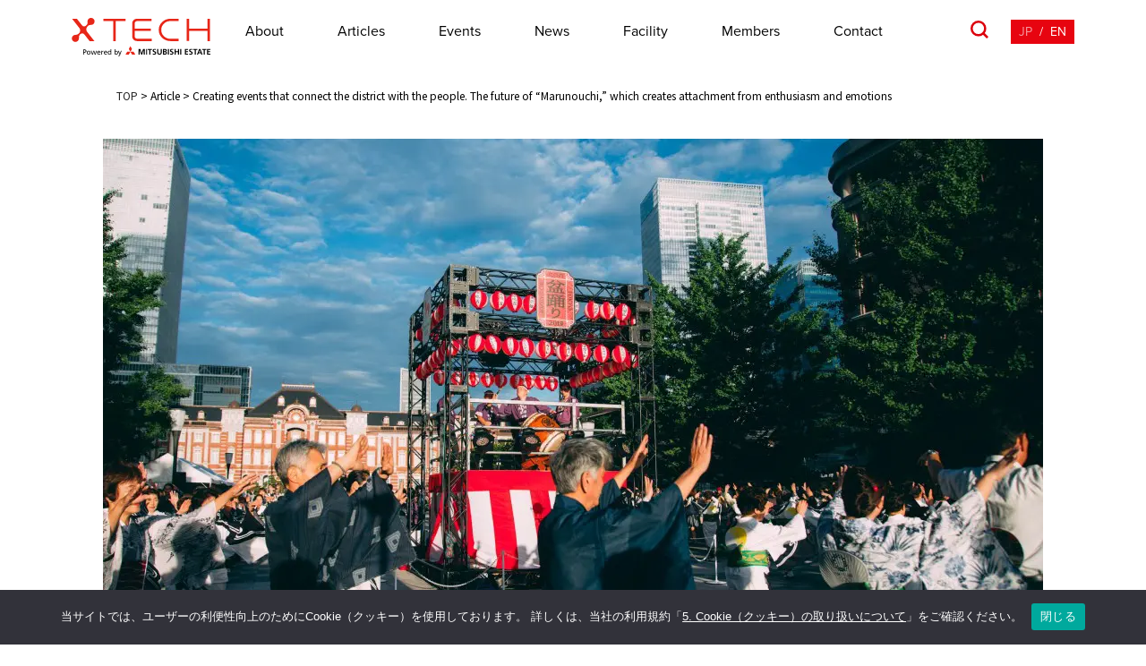

--- FILE ---
content_type: text/html; charset=UTF-8
request_url: https://xtech.mec.co.jp/en/articles/1812
body_size: 79812
content:
<!DOCTYPE HTML>
<html lang="en">
<head>
<!-- Google Tag Manager -->
<script>(function(w,d,s,l,i){w[l]=w[l]||[];w[l].push({'gtm.start':
new Date().getTime(),event:'gtm.js'});var f=d.getElementsByTagName(s)[0],
j=d.createElement(s),dl=l!='dataLayer'?'&l='+l:'';j.async=true;j.src=
'https://www.googletagmanager.com/gtm.js?id='+i+dl;f.parentNode.insertBefore(j,f);
})(window,document,'script','dataLayer','GTM-KGJ6325');</script>
<!-- End Google Tag Manager -->
<!-- Google Tag Manager -->
<script>(function(w,d,s,l,i){w[l]=w[l]||[];w[l].push({'gtm.start':
new Date().getTime(),event:'gtm.js'});var f=d.getElementsByTagName(s)[0],
j=d.createElement(s),dl=l!='dataLayer'?'&l='+l:'';j.async=true;j.src=
'https://www.googletagmanager.com/gtm.js?id='+i+dl;f.parentNode.insertBefore(j,f);
})(window,document,'script','dataLayer','GTM-5V7WDH5');</script>
<!-- End Google Tag Manager -->
<meta charset="UTF-8">
<meta http-equiv="X-UA-Compatible" content="IE=edge">

<meta name="_globalsign-domain-verification" content="f0JoFsvUUDBqRumNr0XoAaz9j7SpN8XSRHcp0jrlin" />
<meta name="title" content="">
<meta name="viewport" content="width=device-width, initial-scale=1, minimum-scale=1, maximum-scale=2, user-scalable=yes">
<meta name="author" content="">
<meta name="copyright" content="">
<meta name="format-detection" content="telephone=no">
<link rel="preconnect" href="https://xtech-pictures.s3.ap-northeast-1.amazonaws.com">
<link rel="preconnect" href="https://d1ro80vdse4hgc.cloudfront.net">
<link rel="stylesheet" href="https://xtech.mec.co.jp/wp-content/themes/xtech/script.css?230725131504" type="text/css">
<link rel="stylesheet" href="https://xtech.mec.co.jp/wp-content/themes/xtech/style.css?250918063448" type="text/css">
<link rel="preconnect" href="https://use.typekit.net/">
<link rel="stylesheet" href="https://use.typekit.net/pgv5lob.css">
<link rel="stylesheet" href="https://use.typekit.net/jfi7mlw.css">
<link rel="preconnect" href="https://fonts.googleapis.com">
<link rel="preconnect" href="https://fonts.gstatic.com" crossorigin>
<link href="https://fonts.googleapis.com/css2?family=Montserrat:wght@400;600;700&family=Noto+Sans+JP:wght@400;500;700&family=Open+Sans:wght@400;700&family=Zen+Kaku+Gothic+New:wght@500;700&display=swap" rel="stylesheet">
<script src="https://xtech.mec.co.jp/wp-content/themes/xtech/script.js?250905045622" defer></script>


		<!-- All in One SEO 4.4.4 - aioseo.com -->
		<title>Creating events that connect the district with the people. The future of “Marunouchi,” which creates attachment from enthusiasm and emotions - xTECH</title>
		<meta name="description" content="“Marunouchi” is changing from being “the No. 1 business district in Japan” to a place where workers and visitors can have fun together. We met Mr. Tanimura of the Brand Promotion Department of Mitsubishi Estate, who envisions a new concept for Marunouchi and supports the changes in the district, and asked him how he feels about creating a lively scene." />
		<meta name="robots" content="max-image-preview:large" />
		<link rel="canonical" href="https://xtech.mec.co.jp/en/articles/1812" />
		<meta name="generator" content="All in One SEO (AIOSEO) 4.4.4" />
		<meta property="og:locale" content="en_US" />
		<meta property="og:site_name" content="xTECH - xTECHは三菱地所が運営するメディアです。国内外の成長企業・スタートアップ企業や最新テクノロジー、ビジネスモデルのニュース、インタビュー、対談といったコンテンツを丸の内・大手町から配信していきます。" />
		<meta property="og:type" content="article" />
		<meta property="og:title" content="xTECH - Business innovation media from Marunouchi-Otemachi" />
		<meta property="og:description" content="“Marunouchi” is changing from being “the No. 1 business district in Japan” to a place where workers and visitors can have fun together. We met Mr. Tanimura of the Brand Promotion Department of Mitsubishi Estate, who envisions a new concept for Marunouchi and supports the changes in the district, and asked him how he feels about creating a lively scene." />
		<meta property="og:url" content="https://xtech.mec.co.jp/en/articles/1812" />
		<meta property="article:published_time" content="2019-08-27T22:50:18+00:00" />
		<meta property="article:modified_time" content="2021-05-12T10:53:43+00:00" />
		<meta name="twitter:card" content="summary_large_image" />
		<meta name="twitter:title" content="Creating events that connect the district with the people. The future of “Marunouchi,” which creates attachment from enthusiasm and emotions - xTECH" />
		<meta name="twitter:description" content="“Marunouchi” is changing from being “the No. 1 business district in Japan” to a place where workers and visitors can have fun together. We met Mr. Tanimura of the Brand Promotion Department of Mitsubishi Estate, who envisions a new concept for Marunouchi and supports the changes in the district, and asked him how he feels about creating a lively scene." />
		<script type="application/ld+json" class="aioseo-schema">
			{"@context":"https:\/\/schema.org","@graph":[{"@type":"BlogPosting","@id":"https:\/\/xtech.mec.co.jp\/en\/articles\/1812#blogposting","name":"Creating events that connect the district with the people. The future of \u201cMarunouchi,\u201d which creates attachment from enthusiasm and emotions - xTECH","headline":"Creating events that connect the district with the people. The future of \u201cMarunouchi,\u201d which creates attachment from enthusiasm and emotions","author":{"@id":"https:\/\/xtech.mec.co.jp\/en\/articles\/author\/info-xtechmec-co-jp#author"},"publisher":{"@id":"https:\/\/xtech.mec.co.jp\/en\/#organization"},"image":{"@type":"ImageObject","url":"https:\/\/d1ro80vdse4hgc.cloudfront.net\/wp-content\/uploads\/2019\/08\/26201355\/DSC_5049.jpg","width":2800,"height":1869},"datePublished":"2019-08-27T22:50:18+09:00","dateModified":"2021-05-12T10:53:43+09:00","inLanguage":"en-US","mainEntityOfPage":{"@id":"https:\/\/xtech.mec.co.jp\/en\/articles\/1812#webpage"},"isPartOf":{"@id":"https:\/\/xtech.mec.co.jp\/en\/articles\/1812#webpage"},"articleSection":"Interview, \u30b3\u30df\u30e5\u30cb\u30c6\u30a3, \u4e38\u306e\u5185, \u8857\u3065\u304f\u308a"},{"@type":"BreadcrumbList","@id":"https:\/\/xtech.mec.co.jp\/en\/articles\/1812#breadcrumblist","itemListElement":[{"@type":"ListItem","@id":"https:\/\/xtech.mec.co.jp\/en\/#listItem","position":1,"item":{"@type":"WebPage","@id":"https:\/\/xtech.mec.co.jp\/en\/","name":"\u30db\u30fc\u30e0","description":"xTECH\u306f\u4e09\u83f1\u5730\u6240\u304c\u904b\u55b6\u3059\u308b\u30e1\u30c7\u30a3\u30a2\u3067\u3059\u3002\u56fd\u5185\u5916\u306e\u6210\u9577\u4f01\u696d\u30fb\u30b9\u30bf\u30fc\u30c8\u30a2\u30c3\u30d7\u4f01\u696d\u3084\u6700\u65b0\u30c6\u30af\u30ce\u30ed\u30b8\u30fc\u3001\u30d3\u30b8\u30cd\u30b9\u30e2\u30c7\u30eb\u306e\u30cb\u30e5\u30fc\u30b9\u3001\u30a4\u30f3\u30bf\u30d3\u30e5\u30fc\u3001\u5bfe\u8ac7\u3068\u3044\u3063\u305f\u30b3\u30f3\u30c6\u30f3\u30c4\u3092\u4e38\u306e\u5185\u30fb\u5927\u624b\u753a\u304b\u3089\u914d\u4fe1\u3057\u3066\u3044\u304d\u307e\u3059\u3002","url":"https:\/\/xtech.mec.co.jp\/en\/"}}]},{"@type":"Organization","@id":"https:\/\/xtech.mec.co.jp\/en\/#organization","name":"xTECH","url":"https:\/\/xtech.mec.co.jp\/en\/"},{"@type":"Person","@id":"https:\/\/xtech.mec.co.jp\/en\/articles\/author\/info-xtechmec-co-jp#author","url":"https:\/\/xtech.mec.co.jp\/en\/articles\/author\/info-xtechmec-co-jp","name":"\u4e09\u83f1\u5730\u6240","image":{"@type":"ImageObject","@id":"https:\/\/xtech.mec.co.jp\/en\/articles\/1812#authorImage","url":"https:\/\/secure.gravatar.com\/avatar\/7e609cd48a3b0cef0e595d1ec4b217a3?s=96&d=mm&r=g","width":96,"height":96,"caption":"\u4e09\u83f1\u5730\u6240"}},{"@type":"WebPage","@id":"https:\/\/xtech.mec.co.jp\/en\/articles\/1812#webpage","url":"https:\/\/xtech.mec.co.jp\/en\/articles\/1812","name":"Creating events that connect the district with the people. The future of \u201cMarunouchi,\u201d which creates attachment from enthusiasm and emotions - xTECH","description":"\u201cMarunouchi\u201d is changing from being \u201cthe No. 1 business district in Japan\u201d to a place where workers and visitors can have fun together. We met Mr. Tanimura of the Brand Promotion Department of Mitsubishi Estate, who envisions a new concept for Marunouchi and supports the changes in the district, and asked him how he feels about creating a lively scene.","inLanguage":"en-US","isPartOf":{"@id":"https:\/\/xtech.mec.co.jp\/en\/#website"},"breadcrumb":{"@id":"https:\/\/xtech.mec.co.jp\/en\/articles\/1812#breadcrumblist"},"author":{"@id":"https:\/\/xtech.mec.co.jp\/en\/articles\/author\/info-xtechmec-co-jp#author"},"creator":{"@id":"https:\/\/xtech.mec.co.jp\/en\/articles\/author\/info-xtechmec-co-jp#author"},"image":{"@type":"ImageObject","url":"https:\/\/d1ro80vdse4hgc.cloudfront.net\/wp-content\/uploads\/2019\/08\/26201355\/DSC_5049.jpg","@id":"https:\/\/xtech.mec.co.jp\/en\/#mainImage","width":2800,"height":1869},"primaryImageOfPage":{"@id":"https:\/\/xtech.mec.co.jp\/en\/articles\/1812#mainImage"},"datePublished":"2019-08-27T22:50:18+09:00","dateModified":"2021-05-12T10:53:43+09:00"},{"@type":"WebSite","@id":"https:\/\/xtech.mec.co.jp\/en\/#website","url":"https:\/\/xtech.mec.co.jp\/en\/","name":"xTECH","description":"xTECH\u306f\u4e09\u83f1\u5730\u6240\u304c\u904b\u55b6\u3059\u308b\u30e1\u30c7\u30a3\u30a2\u3067\u3059\u3002\u56fd\u5185\u5916\u306e\u6210\u9577\u4f01\u696d\u30fb\u30b9\u30bf\u30fc\u30c8\u30a2\u30c3\u30d7\u4f01\u696d\u3084\u6700\u65b0\u30c6\u30af\u30ce\u30ed\u30b8\u30fc\u3001\u30d3\u30b8\u30cd\u30b9\u30e2\u30c7\u30eb\u306e\u30cb\u30e5\u30fc\u30b9\u3001\u30a4\u30f3\u30bf\u30d3\u30e5\u30fc\u3001\u5bfe\u8ac7\u3068\u3044\u3063\u305f\u30b3\u30f3\u30c6\u30f3\u30c4\u3092\u4e38\u306e\u5185\u30fb\u5927\u624b\u753a\u304b\u3089\u914d\u4fe1\u3057\u3066\u3044\u304d\u307e\u3059\u3002","inLanguage":"en-US","publisher":{"@id":"https:\/\/xtech.mec.co.jp\/en\/#organization"}}]}
		</script>
		<!-- All in One SEO -->

<link rel='dns-prefetch' href='//s.w.org' />
<link rel="alternate" type="application/rss+xml" title="xTECH &raquo; Creating events that connect the district with the people. The future of “Marunouchi,” which creates attachment from enthusiasm and emotions Comments Feed" href="https://xtech.mec.co.jp/en/articles/1812/feed" />
<link rel='stylesheet' id='cookie-notice-front-css'  href='https://xtech.mec.co.jp/wp-content/plugins/cookie-notice/css/front.min.css?ver=2.4.17' type='text/css' media='all' />
<link rel='stylesheet' id='wordpress-popular-posts-css-css'  href='https://xtech.mec.co.jp/wp-content/plugins/wordpress-popular-posts/assets/css/wpp.css?ver=6.3.2' type='text/css' media='all' />
<script type='text/javascript' id='cookie-notice-front-js-before'>
var cnArgs = {"ajaxUrl":"https:\/\/xtech.mec.co.jp\/wp-admin\/admin-ajax.php","nonce":"fda14e7ebf","hideEffect":"fade","position":"bottom","onScroll":false,"onScrollOffset":100,"onClick":true,"cookieName":"cookie_notice_accepted","cookieTime":2147483647,"cookieTimeRejected":2147483647,"globalCookie":false,"redirection":false,"cache":false,"revokeCookies":false,"revokeCookiesOpt":"automatic"};
</script>
<script type='text/javascript' src='https://xtech.mec.co.jp/wp-content/plugins/cookie-notice/js/front.min.js?ver=2.4.17' id='cookie-notice-front-js'></script>
<script type='application/json' id='wpp-json'>
{"sampling_active":0,"sampling_rate":100,"ajax_url":"https:\/\/xtech.mec.co.jp\/en\/wp-json\/wordpress-popular-posts\/v1\/popular-posts","api_url":"https:\/\/xtech.mec.co.jp\/en\/wp-json\/wordpress-popular-posts","ID":1812,"token":"210bdd5a58","lang":0,"debug":0}
</script>
<script type='text/javascript' src='https://xtech.mec.co.jp/wp-content/plugins/wordpress-popular-posts/assets/js/wpp.min.js?ver=6.3.2' id='wpp-js-js'></script>
<link rel="https://api.w.org/" href="https://xtech.mec.co.jp/en/wp-json/" /><link rel="alternate" type="application/json" href="https://xtech.mec.co.jp/en/wp-json/wp/v2/posts/1812" /><link rel="EditURI" type="application/rsd+xml" title="RSD" href="https://xtech.mec.co.jp/xmlrpc.php?rsd" />
<link rel="wlwmanifest" type="application/wlwmanifest+xml" href="https://xtech.mec.co.jp/wp-includes/wlwmanifest.xml" /> 
<meta name="generator" content="WordPress 5.9.12" />
<link rel='shortlink' href='https://xtech.mec.co.jp/en/?p=1812' />
<link rel="alternate" hreflang="ja" href="https://xtech.mec.co.jp/articles/1188" />
<link rel="alternate" hreflang="en-US" href="https://xtech.mec.co.jp/en/articles/1812" />
<meta name="cdp-version" content="1.5.0" />            <style id="wpp-loading-animation-styles">@-webkit-keyframes bgslide{from{background-position-x:0}to{background-position-x:-200%}}@keyframes bgslide{from{background-position-x:0}to{background-position-x:-200%}}.wpp-widget-placeholder,.wpp-widget-block-placeholder,.wpp-shortcode-placeholder{margin:0 auto;width:60px;height:3px;background:#dd3737;background:linear-gradient(90deg,#dd3737 0%,#571313 10%,#dd3737 100%);background-size:200% auto;border-radius:3px;-webkit-animation:bgslide 1s infinite linear;animation:bgslide 1s infinite linear}</style>
                  <meta name="onesignal" content="wordpress-plugin"/>
            <script>

      window.OneSignal = window.OneSignal || [];

      OneSignal.push( function() {
        OneSignal.SERVICE_WORKER_UPDATER_PATH = "OneSignalSDKUpdaterWorker.js.php";
                      OneSignal.SERVICE_WORKER_PATH = "OneSignalSDKWorker.js.php";
                      OneSignal.SERVICE_WORKER_PARAM = { scope: "/" };
        OneSignal.setDefaultNotificationUrl("https://xtech.mec.co.jp");
        var oneSignal_options = {};
        window._oneSignalInitOptions = oneSignal_options;

        oneSignal_options['wordpress'] = true;
oneSignal_options['appId'] = 'c40d89bb-fa42-4928-b502-4e00dac61428';
oneSignal_options['allowLocalhostAsSecureOrigin'] = true;
oneSignal_options['welcomeNotification'] = { };
oneSignal_options['welcomeNotification']['disable'] = true;
oneSignal_options['path'] = "https://xtech.mec.co.jp/wp-content/plugins/onesignal-free-web-push-notifications/sdk_files/";
oneSignal_options['safari_web_id'] = "web.onesignal.auto.14c30330-c4fb-483f-9c66-942ad147f917";
oneSignal_options['promptOptions'] = { };
oneSignal_options['promptOptions']['actionMessage'] = "xTECHの新着情報を受け取りますか？";
oneSignal_options['promptOptions']['acceptButtonText'] = "はい";
oneSignal_options['promptOptions']['cancelButtonText'] = "いいえ";
                OneSignal.init(window._oneSignalInitOptions);
                OneSignal.showSlidedownPrompt();      });

      function documentInitOneSignal() {
        var oneSignal_elements = document.getElementsByClassName("OneSignal-prompt");

        var oneSignalLinkClickHandler = function(event) { OneSignal.push(['registerForPushNotifications']); event.preventDefault(); };        for(var i = 0; i < oneSignal_elements.length; i++)
          oneSignal_elements[i].addEventListener('click', oneSignalLinkClickHandler, false);
      }

      if (document.readyState === 'complete') {
           documentInitOneSignal();
      }
      else {
           window.addEventListener("load", function(event){
               documentInitOneSignal();
          });
      }
    </script>

  <meta property="og:title" content="Creating events that connect the district with the people. The future of “Marunouchi,” which creates attachment from enthusiasm and emotions | xTECH" />
  <meta property="og:type" content="article" />
  <meta property="og:url" content="https://xtech.mec.co.jp/en/articles/1812" />
  <meta property="og:image" content="https://d1ro80vdse4hgc.cloudfront.net/wp-content/uploads/2019/08/26201355/DSC_5049.jpg" />
  <meta property="og:site_name" content="xTECH - Business innovation media from Marunouchi-Otemachi" />
  <meta property="og:description" content="" />
  <meta property="article:publisher" content="https://www.facebook.com/Xtech-427846534661240/" />
  <meta property="article:published_time" content="2019-08-28T07:50:18+09:00" />
  <meta property="article:modified_time" content="2021-05-12T19:53:43+09:00" />
  <meta name="twitter:card" content="summary_large_image" />
  <meta name="twitter:title" content="Creating events that connect the district with the people. The future of “Marunouchi,” which creates attachment from enthusiasm and emotions | xTECH" />
  <meta name="twitter:description" content="" />
  <meta name="twitter:image" content="https://d1ro80vdse4hgc.cloudfront.net/wp-content/uploads/2019/08/26201355/DSC_5049.jpg" />
  <meta itemprop="image" content="https://d1ro80vdse4hgc.cloudfront.net/wp-content/uploads/2019/08/26201355/DSC_5049.jpg" />
<meta name="msapplication-square70x70logo" content="https://xtech.mec.co.jp/wp-content/themes/xtech/favicon/site-tile-70x70.png">
<meta name="msapplication-square150x150logo" content="https://xtech.mec.co.jp/wp-content/themes/xtech/favicon/site-tile-150x150.png">
<meta name="msapplication-wide310x150logo" content="https://xtech.mec.co.jp/wp-content/themes/xtech/favicon/site-tile-310x150.png">
<meta name="msapplication-square310x310logo" content="https://xtech.mec.co.jp/wp-content/themes/xtech/favicon/site-tile-310x310.png">
<meta name="msapplication-TileColor" content="#0078d7">
<link rel="shortcut icon" type="image/vnd.microsoft.icon" href="https://xtech.mec.co.jp/wp-content/themes/xtech/favicon/favicon.ico">
<link rel="icon" type="image/vnd.microsoft.icon" href="https://xtech.mec.co.jp/wp-content/themes/xtech/favicon/favicon.ico">
<link rel="apple-touch-icon" sizes="57x57" href="https://xtech.mec.co.jp/wp-content/themes/xtech/favicon/apple-touch-icon-57x57.png">
<link rel="apple-touch-icon" sizes="60x60" href="https://xtech.mec.co.jp/wp-content/themes/xtech/favicon/apple-touch-icon-60x60.png">
<link rel="apple-touch-icon" sizes="72x72" href="https://xtech.mec.co.jp/wp-content/themes/xtech/favicon/apple-touch-icon-72x72.png">
<link rel="apple-touch-icon" sizes="76x76" href="https://xtech.mec.co.jp/wp-content/themes/xtech/favicon/apple-touch-icon-76x76.png">
<link rel="apple-touch-icon" sizes="114x114" href="https://xtech.mec.co.jp/wp-content/themes/xtech/favicon/apple-touch-icon-114x114.png">
<link rel="apple-touch-icon" sizes="120x120" href="https://xtech.mec.co.jp/wp-content/themes/xtech/favicon/apple-touch-icon-120x120.png">
<link rel="apple-touch-icon" sizes="144x144" href="https://xtech.mec.co.jp/wp-content/themes/xtech/favicon/apple-touch-icon-144x144.png">
<link rel="apple-touch-icon" sizes="152x152" href="https://xtech.mec.co.jp/wp-content/themes/xtech/favicon/apple-touch-icon-152x152.png">
<link rel="apple-touch-icon" sizes="180x180" href="https://xtech.mec.co.jp/wp-content/themes/xtech/favicon/apple-touch-icon-180x180.png">
<link rel="icon" type="image/png" sizes="36x36" href="https://xtech.mec.co.jp/wp-content/themes/xtech/favicon/android-chrome-36x36.png">
<link rel="icon" type="image/png" sizes="48x48" href="https://xtech.mec.co.jp/wp-content/themes/xtech/favicon/android-chrome-48x48.png">
<link rel="icon" type="image/png" sizes="72x72" href="https://xtech.mec.co.jp/wp-content/themes/xtech/favicon/android-chrome-72x72.png">
<link rel="icon" type="image/png" sizes="96x96" href="https://xtech.mec.co.jp/wp-content/themes/xtech/favicon/android-chrome-96x96.png">
<link rel="icon" type="image/png" sizes="128x128" href="https://xtech.mec.co.jp/wp-content/themes/xtech/favicon/android-chrome-128x128.png">
<link rel="icon" type="image/png" sizes="144x144" href="https://xtech.mec.co.jp/wp-content/themes/xtech/favicon/android-chrome-144x144.png">
<link rel="icon" type="image/png" sizes="152x152" href="https://xtech.mec.co.jp/wp-content/themes/xtech/favicon/android-chrome-152x152.png">
<link rel="icon" type="image/png" sizes="192x192" href="https://xtech.mec.co.jp/wp-content/themes/xtech/favicon/android-chrome-192x192.png">
<link rel="icon" type="image/png" sizes="256x256" href="https://xtech.mec.co.jp/wp-content/themes/xtech/favicon/android-chrome-256x256.png">
<link rel="icon" type="image/png" sizes="384x384" href="https://xtech.mec.co.jp/wp-content/themes/xtech/favicon/android-chrome-384x384.png">
<link rel="icon" type="image/png" sizes="512x512" href="https://xtech.mec.co.jp/wp-content/themes/xtech/favicon/android-chrome-512x512.png">
<link rel="icon" type="image/png" sizes="36x36" href="https://xtech.mec.co.jp/wp-content/themes/xtech/favicon/icon-36x36.png">
<link rel="icon" type="image/png" sizes="48x48" href="https://xtech.mec.co.jp/wp-content/themes/xtech/favicon/icon-48x48.png">
<link rel="icon" type="image/png" sizes="72x72" href="https://xtech.mec.co.jp/wp-content/themes/xtech/favicon/icon-72x72.png">
<link rel="icon" type="image/png" sizes="96x96" href="https://xtech.mec.co.jp/wp-content/themes/xtech/favicon/icon-96x96.png">
<link rel="icon" type="image/png" sizes="128x128" href="https://xtech.mec.co.jp/wp-content/themes/xtech/favicon/icon-128x128.png">
<link rel="icon" type="image/png" sizes="144x144" href="https://xtech.mec.co.jp/wp-content/themes/xtech/favicon/icon-144x144.png">
<link rel="icon" type="image/png" sizes="152x152" href="https://xtech.mec.co.jp/wp-content/themes/xtech/favicon/icon-152x152.png">
<link rel="icon" type="image/png" sizes="160x160" href="https://xtech.mec.co.jp/wp-content/themes/xtech/favicon/icon-160x160.png">
<link rel="icon" type="image/png" sizes="192x192" href="https://xtech.mec.co.jp/wp-content/themes/xtech/favicon/icon-192x192.png">
<link rel="icon" type="image/png" sizes="196x196" href="https://xtech.mec.co.jp/wp-content/themes/xtech/favicon/icon-196x196.png">
<link rel="icon" type="image/png" sizes="256x256" href="https://xtech.mec.co.jp/wp-content/themes/xtech/favicon/icon-256x256.png">
<link rel="icon" type="image/png" sizes="384x384" href="https://xtech.mec.co.jp/wp-content/themes/xtech/favicon/icon-384x384.png">
<link rel="icon" type="image/png" sizes="512x512" href="https://xtech.mec.co.jp/wp-content/themes/xtech/favicon/icon-512x512.png">
<link rel="icon" type="image/png" sizes="16x16" href="https://xtech.mec.co.jp/wp-content/themes/xtech/favicon/icon-16x16.png">
<link rel="icon" type="image/png" sizes="24x24" href="https://xtech.mec.co.jp/wp-content/themes/xtech/favicon/icon-24x24.png">
<link rel="icon" type="image/png" sizes="32x32" href="https://xtech.mec.co.jp/wp-content/themes/xtech/favicon/icon-32x32.png">
</head>

<body class="post-template-default single single-post postid-1812 single-format-standard en-US cookies-not-set">
  <!-- Google Tag Manager (noscript) -->
  <noscript><iframe src="https://www.googletagmanager.com/ns.html?id=GTM-KGJ6325"
  height="0" width="0" style="display:none;visibility:hidden"></iframe></noscript>
  <!-- End Google Tag Manager (noscript) -->
  <!-- Google Tag Manager (noscript) -->
  <noscript><iframe src="https://www.googletagmanager.com/ns.html?id=GTM-5V7WDH5"
  height="0" width="0" style="display:none;visibility:hidden"></iframe></noscript>
  <!-- End Google Tag Manager (noscript) -->

  <header data-aos="fade-down" data-duration="100">
    <div class="header-inner wrapper pc-header">
      <div class="header-contents-inner"
              >
        <div class="header-logo">
          <a href="https://xtech.mec.co.jp/en">
            <img src="https://xtech.mec.co.jp/wp-content/themes/xtech/images/x_mitsubishi_logo.svg" alt="xTECH（クロステック）- 丸の内・大手町発のビジネスイノベーションメディア">
          </a>
        </div>

                  <nav class="header-nav-wrapper">
            <ul class="header-nav-list">
                            <li><a href="https://xtech.mec.co.jp/en/about?lang=en">About</a></li>
                                            <li><a href="https://xtech.mec.co.jp/en/articles">Articles</a></li>
                                            <li><a href="https://xtech.mec.co.jp/en/event?lang=en">Events</a></li>
                                            <li><a href="https://xtech.mec.co.jp/en/news?lang=en">News</a></li>
                              <li><a href="https://xtech.mec.co.jp/en/facility">Facility</a></li>
                <li><a href="https://xtech.mec.co.jp/en/members">Members</a></li>
                              <li><a href="https://xtech.mec.co.jp/en/contact?lang=en">Contact</a></li>
                          </ul>
          </nav>
                  <div class="header-other-feature" >
                          <div class="header-search">
                <img src="https://xtech.mec.co.jp/wp-content/themes/xtech/images/icon-search.svg" alt="" class="icon-search">
                <img src="https://xtech.mec.co.jp/wp-content/themes/xtech/images/icon-search-disable.svg" alt="" class="icon-search-disable">
              </div>
                        <div class="header-language">
              <a href="https://xtech.mec.co.jp/articles/1188" >JP</a>
              <span>/</span>
              <a href="https://xtech.mec.co.jp/en/articles/1812" class="active">EN</a>
            </div>
          </div>
      </div>
    </div><!-- pc-headerEnd -->

    <div class="header-inner wrapper sp-header">
      <div class="header-contents-inner">
        <div class="header-logo">
          <a href="https://xtech.mec.co.jp/en">
            <img src="https://xtech.mec.co.jp/wp-content/themes/xtech/images/x_mitsubishi_logo.svg" alt="">
          </a>
        </div>
                  <div class="header-hamburger">
            <span></span>
            <span></span>
          </div>
                    <div class="header-language">
            <a href="https://xtech.mec.co.jp/articles/1188" >JP</a>
            <span>/</span>
            <a href="https://xtech.mec.co.jp/en/articles/1812" class="active">EN</a>
          </div>
      </div>
    </div><!-- sp-headerEnd -->

  </header>

  <div id="search-modal">
    <div class="search-modal-inner">

      <ul class="sp-menu sp">
                  <li><a href="https://xtech.mec.co.jp/en/about?lang=en">About</a></li>
                  <li>
            <details class="sp-menu-details">
              <summary class="sp-menu-summary">
                Articles
                <div class="sp-menu-summary-icon">
                  <svg width="23" height="13" viewBox="0 0 23 13" fill="none" xmlns="http://www.w3.org/2000/svg"><path d="M1.5 12L11.5 2L21.5 12" stroke="#E70310" stroke-width="2"/></svg>
                </div>
              </summary>
              <ul class="sp-menu-sub-list">
                <li class="sp-menu-sub-list-item">
                  <a class="sp-menu-sub-list-item-link" href="/articles">
                    All
                  </a>
                </li>
                <li class="sp-menu-sub-list-item">
                  <a class="sp-menu-sub-list-item-link" href="/articles?category=interview">
                    Interview
                  </a>
                </li>
                <li class="sp-menu-sub-list-item">
                  <a class="sp-menu-sub-list-item-link" href="/articles?category=column">
                    Column
                  </a>
                </li>
                <li class="sp-menu-sub-list-item">
                  <a class="sp-menu-sub-list-item-link" href="/articles?category=event-report">
                    Event report
                  </a>
                </li>
                <li class="sp-menu-sub-list-item">
                  <a class="sp-menu-sub-list-item-link" href="/articles?category=other">
                    Other
                  </a>
                </li>
              </ul>
            </details>
          </li>
          <li><a href="https://xtech.mec.co.jp/en/event">Events</a></li>
                  <li><a href="https://xtech.mec.co.jp/en/news?topics_category=all">News</a></li>
                  <li><a href="https://xtech.mec.co.jp/en/facility">Facility</a></li>
          <li><a href="https://xtech.mec.co.jp/en/members">Members</a></li>
                  <li><a href="https://xtech.mec.co.jp/en/contact?lang=en">Contact</a></li>
              </ul>

      <div class="search">
        <form role="search" method="get" id="searchform" class="searchform" action="https://xtech.mec.co.jp/en/">
          <input type="text" value="" name="s" id="s" />
          <input type="submit">
        </form>
      </div>
      <div class="tags">
                  <div class="tags-title sub-head">
            <p>Popular tags</p>
          </div>
                <div class="tags-list-wrapper">
        <ul class="tags__list">
        <li class='tags__list__item'>
              <a href='https://xtech.mec.co.jp/en/tags/column' class='tag'>
                <span class='tag__icon'></span>
                <p class='tag__text'>column</p>
              </a>
            </li><li class='tags__list__item'>
              <a href='https://xtech.mec.co.jp/en/tags/inspiredlab' class='tag'>
                <span class='tag__icon'></span>
                <p class='tag__text'>Inspired.Lab</p>
              </a>
            </li><li class='tags__list__item'>
              <a href='https://xtech.mec.co.jp/en/tags/mec' class='tag'>
                <span class='tag__icon'></span>
                <p class='tag__text'>mec</p>
              </a>
            </li><li class='tags__list__item'>
              <a href='https://xtech.mec.co.jp/en/tags/finolab' class='tag'>
                <span class='tag__icon'></span>
                <p class='tag__text'>FINOLAB</p>
              </a>
            </li><li class='tags__list__item'>
              <a href='https://xtech.mec.co.jp/en/tags/%e3%82%a4%e3%83%99%e3%83%b3%e3%83%88%e3%83%ac%e3%83%9d%e3%83%bc%e3%83%88' class='tag'>
                <span class='tag__icon'></span>
                <p class='tag__text'>イベントレポート</p>
              </a>
            </li><li class='tags__list__item'>
              <a href='https://xtech.mec.co.jp/en/tags/%e3%82%b9%e3%82%bf%e3%83%bc%e3%83%88%e3%82%a2%e3%83%83%e3%83%97' class='tag'>
                <span class='tag__icon'></span>
                <p class='tag__text'>スタートアップ</p>
              </a>
            </li><li class='tags__list__item'>
              <a href='https://xtech.mec.co.jp/en/tags/%e3%82%aa%e3%83%b3%e3%83%a9%e3%82%a4%e3%83%b3%e3%82%a4%e3%83%99%e3%83%b3%e3%83%88' class='tag'>
                <span class='tag__icon'></span>
                <p class='tag__text'>オンラインイベント</p>
              </a>
            </li><li class='tags__list__item'>
              <a href='https://xtech.mec.co.jp/en/tags/founders-night-marunouchi' class='tag'>
                <span class='tag__icon'></span>
                <p class='tag__text'>Founders Night Marunouchi</p>
              </a>
            </li><li class='tags__list__item'>
              <a href='https://xtech.mec.co.jp/en/tags/ai' class='tag'>
                <span class='tag__icon'></span>
                <p class='tag__text'>AI</p>
              </a>
            </li><li class='tags__list__item'>
              <a href='https://xtech.mec.co.jp/en/tags/openinnovation' class='tag'>
                <span class='tag__icon'></span>
                <p class='tag__text'>openinnovation</p>
              </a>
            </li><li class='tags__list__item'>
              <a href='https://xtech.mec.co.jp/en/tags/climatetech' class='tag'>
                <span class='tag__icon'></span>
                <p class='tag__text'>クライメートテック</p>
              </a>
            </li><li class='tags__list__item'>
              <a href='https://xtech.mec.co.jp/en/tags/academia' class='tag'>
                <span class='tag__icon'></span>
                <p class='tag__text'>academia</p>
              </a>
            </li>        </div>

        <div class="tags-moreview btn-lg center">
          <a href="https://xtech.mec.co.jp/en/tags">VIEW MORE</a>
        </div>

        <div class="modal-sns-wrapper sp">
          <div class="modal-nav-title">
            <h5>Follow Us</h5>
          </div>
          <ul class="modal-sns-list">
            <li>
              <a href="https://twitter.com/xTECH_MEC" target="_blank">
                <img src="https://xtech.mec.co.jp/wp-content/themes/xtech/images/icon-twitter.png" alt="">
              </a>
            </li>
            <li>
              <a href="https://www.facebook.com/Xtech-427846534661240/" target="_blank">
                <img src="https://xtech.mec.co.jp/wp-content/themes/xtech/images/icon-facebook.png" alt="">
              </a>
            </li>
            <li>
              <a href="https://www.linkedin.com/showcase/mitsubishiestate-flexibleoffice/" target="_blank">
                <img src="https://xtech.mec.co.jp/wp-content/themes/xtech/assets/images/icon_linkdin.svg" alt="">
              </a>
            </li>
          </ul>
        </div>

      </div>
    </div>
  </div>
<main role="main">
  <div class="wrapper">
          <div class="breadcrumbs" vocab="http://schema.org/" typeof="BreadcrumbList">
        <!-- Breadcrumb NavXT 7.2.0 -->
<span property="itemListElement" typeof="ListItem"><a property="item" typeof="WebPage" title="Go to xTECH." href="https://xtech.mec.co.jp/en" class="home"><span property="name">TOP</span></a><meta property="position" content="1"></span> &gt; <span property="itemListElement" typeof="ListItem"><a property="item" typeof="WebPage" href="http://xtech.mec.co.jp/articles" class="taxonomy category"><span property="name">Article</span></a>
&gt; 
<span class="post post-post current-item">Creating events that connect the district with the people. The future of “Marunouchi,” which creates attachment from enthusiasm and emotions</span>      </div>
        
<section>
  <div class="float">
    <div class="sns-share">
      <div class="float-title">SHARE</div>
      <ul class="sns-share-list">
        <li>
          <a class="sns-item-twitter_x" target="_blank" href="https://twitter.com/intent/tweet?url=https://xtech.mec.co.jp/en/articles/1812&text=Creating+events+that+connect+the+district+with+the+people.+The+future+of+%E2%80%9CMarunouchi%2C%E2%80%9D+which+creates+attachment+from+...+%7C+xTECH">
            <img class="sns-logo-twitter_x" src="https://xtech.mec.co.jp/wp-content/themes/xtech/images/icon-x-white.svg" alt="">
          </a>
        </li>
        <li>
          <a target="_blank" href="https://www.facebook.com/sharer/sharer.php?u=https://xtech.mec.co.jp/en/articles/1812">
            <picture>
              <source media="(max-width: 768px)" srcset="https://xtech.mec.co.jp/wp-content/themes/xtech/images/sp/share-icon-facebook.svg">
              <source media="(max-width: 1280px)" srcset="https://xtech.mec.co.jp/wp-content/themes/xtech/images/pc/share-icon-facebook.svg">
              <img src="https://xtech.mec.co.jp/wp-content/themes/xtech/images/pc/share-icon-facebook.svg" alt="">
            </picture>
          </a>
        </li>
                <li>
          <a target="_blank" href="https://social-plugins.line.me/lineit/share?url=https://xtech.mec.co.jp/en/articles/1812">
            <img src="https://xtech.mec.co.jp/wp-content/themes/xtech/images/pc/share-icon-line.svg" alt="line">
          </a>
        </li>
        <li>
          <a target="_blank" href="https://www.linkedin.com/sharing/share-offsite/?url=https://xtech.mec.co.jp/en/articles/1812">
            <img src="https://xtech.mec.co.jp/wp-content/themes/xtech/assets/images/side-icon_linkdin.svg" alt="linkdin">
          </a>
        </li>
                  <li>
            <a target="_blank" href="http://b.hatena.ne.jp/entry/https://xtech.mec.co.jp/en/articles/1812">
              <img src="https://xtech.mec.co.jp/wp-content/themes/xtech/images/pc/share-icon-b.svg" alt="hatena">
            </a>
          </li>
              </ul>
    </div>
    <div class="backtotop js-pagetop">
      <div class="float-title">
        TO TOP
      </div>
      <span class="totop">
        <picture>
          <source media="(max-width: 768px)" srcset="https://xtech.mec.co.jp/wp-content/themes/xtech/images/sp/backtotop.png">
          <source media="(max-width: 1280px)" srcset="https://xtech.mec.co.jp/wp-content/themes/xtech/images/pc/backtotop.png">
          <img src="https://xtech.mec.co.jp/wp-content/themes/xtech/images/pc/backtotop.png" alt="">
        </picture>
      </span>
    </div>
  </div>
</section>
    <section>
              <article>
          <div class="mainimage" style="display: block;">
                        <img width="1050" height="600" src="https://d1ro80vdse4hgc.cloudfront.net/wp-content/uploads/2019/08/26201355/DSC_5049-1050x600.jpg" class="attachment-1050x600 size-1050x600 wp-post-image" alt="" srcset="https://d1ro80vdse4hgc.cloudfront.net/wp-content/uploads/2019/08/26201355/DSC_5049-1050x600.jpg 1050w, https://d1ro80vdse4hgc.cloudfront.net/wp-content/uploads/2019/08/26201355/DSC_5049-840x480.jpg 840w, https://d1ro80vdse4hgc.cloudfront.net/wp-content/uploads/2019/08/26201355/DSC_5049-300x170.jpg 300w" sizes="(max-width: 1050px) 100vw, 1050px" />                      </div>

          <div class="single-article-content">

            <div class="single-article-caption">
              <h1 class="caption-title">Creating events that connect the district with the people. The future of “Marunouchi,” which creates attachment from enthusiasm and emotions</h1>
                            <time class="caption-date">2019.08.28</time>
                          </div>

            
            <div class="single-article-text" style="display: block;">
              <p><em>Haā odori odorunara</em> [If you will dance the Ha dance] <em>maruku natte odore (yoiyoi)</em> [dance in a circle (yoi yoi)] <em>odorya kokoro mo (soi)</em> [also your dance spirit (soi)] <em>odorya kokoro mo marunouchi (sate)</em> [also your dance spirit, marunouchi (sate)]</p>
<p>The long-lasting cold summer, which was rarely seen in recent years, is completely indifferent.</p>
<p>The “Marunouchi Ondo” song starts along with Ohayashi (musical accompaniment) under the penetrating blue summer sky. At 6:00 pm., men, old and young, wearing gorgeous Yukata (light cotton kimonos worn in the summer) gather in front of the festival scaffold that was built with the Tokyo Station in the background, and the enthusiasm increases. The lively Ondo song sounds throughout the town, further enlivening the atmosphere of the festival.</p>
<p>Children play in the Uchimizu (sprinkling of water) at the same time that the start of the festival is announced. A middle-aged man in a suit runs to buy festive food, like shaved ice and frankfurters, at a nearby stall. A seated gray-haired grandma leads the Ondo song with only her hands. Spectators who were watching far away gradually join the ring of Ondo, and a young woman wearing a Yukata, who was previously embarrassed, also gradually floats into the festival’s atmosphere.</p>
<p>The Marunouchi Bon festival dance (Bon Odori) triggers unbelievable excitement in the office district on Fridays in 2019. What kind of impact does such an event have on the district? We talked to the creators of the “Hare” stage in Marunouchi, the premier office district in Tokyo.</p>
<h2>INDEX</h2>
<p>・<a href="#1908lifestyle_1">The past and present of Marunouchi, once said to be a “district for office workers.”</a><br />
・<a href="#1908lifestyle_2">Marunouchi causes enthusiasm beyond the company walls</a><br />
・<a href="#1908lifestyle_3">From the 2019 Rugby World Cup into 2020</a><br />
・<a href="#1908lifestyle_4">Takeaway</a></p>
<h2 id="1908lifestyle_1">The past and present of Marunouchi, once said to be a “district for office workers.”</h2>
<p><img src="https://d1ro80vdse4hgc.cloudfront.net/wp-content/uploads/2019/08/26201352/DSC_4969-1024x684.jpg" /></p>
<p>Marunouchi has two names: “Japan’s No. 1 business district” and “the district of Monday to Friday” (because there are many office workers, and it is crowded from Monday to Friday). Since the 1990s, various large-scale developments have been undertaken under the concept of the “reconstruction of Marunouchi.” In addition to the creation of such “hard” developments, since the opening of Marunouchi Building in 2002, “soft” activities have also added enrichment. The “Otemachi, Marunouchi, and Yurakucho Summer Festival 2019,” held at the end of July, is part of this.</p>
<p>Seasonal events, such as classical music concerts in spring and the Bon Odori festival in summer, are held in Marunouchi. Since the enhancement of “soft” aspects, the area has changed to become somewhere to visit for reasons other than work, and there is an increasing number of visits from holidaymakers, including families with children, who enjoy shopping around Marunouchi and using the Skybus.</p>
<p>Marunouchi has been transformed into a “Monday to Sunday” district, so that it can be enjoyed by workers and visitors together. Mr. Tanimura of the Brand Promotion Department of Mitsubishi Estate, which supports such changes in the district, is one of the brains behind the new Marunouchi. How does Mr. Tanimura feel about creating a lively scene?</p>
<p><img src="https://d1ro80vdse4hgc.cloudfront.net/wp-content/uploads/2019/08/26201409/DSCF7391-1024x768.jpg" /><br />
Masashi Tanimura<br />
<small>Masashi joined Mitsubishi Estate in 2008. He was responsible for IR in the Public Relations Department, worked in the building development section (Marunouchi and Kanda area, etc.), and then assumed his present position. He also worked concurrently at the Project Promotion Office for the 2019 Rugby World Cup</small></p>
<p><strong>Tanimura:</strong> “A long time ago, Marunouchi had a strong image of ‘a district specifically for offices.’ As work styles change in the future, and as the number of telecommuting and remote workers increases, there will be fewer visits to offices for meetings. If you didn’t need to commute to Marunouchi, would you ‘still come?’ A lot of people might say ‘I’m not coming.’ I have a sense of crisis about this situation. That’s why I believe we can contribute to the solution from the aspect of organizing events, even though we have limited ability.</p>
<p>In addition, if a range of people, other than workers, gather in the district for the purpose of an event, we believe that additional livelihoods will be born, leading to the activation of the district. Even people who don’t have direct roots in Marunouchi, such as visitors, will learn new ways to enjoy Marunouchi through events, and if they can form an emotional memory that is strongly associated with the district, they will also come back to Marunouchi at some point. As represented by the ‘Marunouchi Singing Contest,’ which is one of the plans for the summer festival, we created an image of ‘if you come here “something” fun will happen,’ and we want to deepen people’s attachment to the district by increasing the amount of participatory content that personalizes the events in the district.”</p>
<p><img src="https://d1ro80vdse4hgc.cloudfront.net/wp-content/uploads/2019/08/26201359/DSC_5199-1024x684.jpg" /></p>
<p>Mitsubishi Estate handles three axes of event management in Marunouchi. These are “seasonal lively scenes,” “cultural deepening and lively scenes,” and “business creation.”</p>
<p>“Seasonal lively scenes” are social events where you can experience the changing of the seasons, starting with the summer festival, which is the scenario that was described at the beginning. Events where people can enjoy classical music are held during the beautiful green Golden Week, and art and food events are held in fall. In winter, there are Christmas illuminations, as well as the “Santa Parade,” where Marunouchi workers dress up as Santa and thank people for visiting Marunouchi.</p>
<p>Some of these events include events that are unique to the “Japan’s No. 1 business district.”</p>
<p><strong>Tanimura:</strong> “Sometimes, ‘business creation’ is necessary when planning an event. Speaking of so-called business events, there are many, such as those held in a large exhibition hall, where a booth is set up for each participating company, but we went a little further and made it so that people could have fun while participating.</p>
<p>Most recently, we hosted a ‘business bar’ in conjunction with NewsPics. It was planned based on the concept that businesspeople have conversations in bars they casually frequent, so it would be fun to talk openly while drinking alcohol. People like Mr. Takafumi Horie, a businessman, Naoki Inose, a former governor of Tokyo, and Mr. Yuji Maeda, the CEO of SHOWROOM, speak at a booth that looks like a bar, and the atmosphere of ‘enjoying business discussions casually while drinking alcohol’ is valued.”</p>
<h2 id="1908lifestyle_2">Marunouchi causes enthusiasm beyond the company walls</h2>
<p><img src="https://d1ro80vdse4hgc.cloudfront.net/wp-content/uploads/2019/08/26201402/DSCF7357-1024x768.jpg" /></p>
<p>There is an example of such an initiative having produced results, and deepening the connections of participants. This is a tug-of-war corporate competition that takes place once a year. The companies participating in the third competition this year made up around 100 teams, mainly from Marunouchi, compared to about 20 teams that participated the first time, which shows that the excitement is increasing. Participant questionnaires collected after the competition also showed a very high degree of satisfaction.</p>
<p><strong>Tanimura:</strong> “A lot of Marunouchi workers are chic, but from the standpoint of organizing an event, this sense of shyness may lead to the impression of a lack of excitement, and there are times when one may feel that ‘it is a waste of time.’ That’s why we developed content that can be enjoyed regardless of age, sex, or nationality, such as a tug of war. Everyone is very feverish in the support of the game, even those who are usually chic and shy, and when someone wins, they have a party-like celebration. After completing the heated game, one can see friendships forming between rival companies that previously were opponents.</p>
<p>NTT Communications won the competition this year. The OB of a participating adult rugby team said in a victory speech, ‘Let’s exchange business cards if you are interested in rugby,’ and many people exchanged business cards. It is not only about enthusiasm within the company, but also about new connections with other companies.”</p>
<p>The excitement of the entire Marunouchi could not have been achieved by Mitsubishi Estate alone. Mitsubishi Estate coordinated and collaborated with the government authorities of Tokyo and Chiyoda Ward, among others, as well as other landowners, who worked together on the development plan of Marunouchi from the beginning. The fact that they communicated with each other for a long-time produced results.</p>
<p><strong>Tanimura:</strong> “We started working seriously on changing this district in the 1990s, but at that time, there was already a community in Marunouchi that had been targeted for reconstruction. I think that the aim of the people involved was set, and it was easy to move in a better direction because the base was in place. If there had not been the common ‘thought’ of ‘wanting to make it an attractive district that represents Japan’ among the players in this district, the Marunouchi reconstruction would not have proceeded smoothly.</p>
<h2 id="1908lifestyle_3">From the 2019 Rugby World Cup into 2020</h2>
<p><img src="https://d1ro80vdse4hgc.cloudfront.net/wp-content/uploads/2019/08/26201406/DSCF7386-1024x768.jpg" /></p>
<p>This year, Mitsubishi Estate became the sponsor of a large-scale sports celebration. As an official sponsor of the Rugby World Cup, which is regarded as the world’s third-largest sporting event, they hoped to use the power of sports to make Marunouchi even more exciting.</p>
<p><strong>Tanimura:</strong> “We hope the enthusiasm for sports will be brought here to Marunouchi, not to mention the big mission of making the Rugby World Cup a solid success. The benchmark was the 2002 Korea-Japan FIFA World Cup. The excitement that happened at that time is still very memorable, but we want to surpass it. We think that the excitement of 2019 will continue into 2020. We would like to leave memories of enthusiasm, such as ‘it’s a sporting district!’ and ‘it seems like an interesting place to go,’ and pass the baton to the next year as a member of ‘Team Japan.’</p>
<p>We valued the idea that ‘there is a district because there are people,’ but we set ‘the power to think about people, the power to think about the district’ as our brand slogan. Our job is to change the flow of people and to satisfy people, and I feel it is more rewarding to be present at the moment when the emotions of ‘people’ change the district drastically. We value the energy of people and want to enrich Marunouchi with enthusiasm and a sense of vitality.</p>
<div class="point">
<h2 id="1908lifestyle_4">Takeaway</h2>
<p>・“Marunouchi” is being transformed into a town where people can enjoy themselves, regardless of whether they are workers or visitors.<br />
・In order to revitalize the town, we are conscious of participatory content that can personalize the events of the district.<br />
・By carrying out a “tug-of-war competition” that old and young people can enjoy, not only is enthusiasm within the company born, but so too are new connections with other companies.<br />
・We want to leave memories of enthusiasm, such as “it seems like an interesting place to visit.”</p>
</div>
<blockquote><p>Planning：Yohei Azakami<br />
Desk Checking：BrightLogg,inc.<br />
Editing：Gaku Suzuki<br />
Writing：Yuria Koizumi<br />
Photography：Ryo Tsuchita</p></blockquote>
            </div>

            
          </div>

        </article>
            <section class="tags single-article-tags">
        <div class="tags-list-wrapper" style="display: block;">
          <ul class="tags-list">
                                                    <a href="https://xtech.mec.co.jp/en/tags/community">
                <li>
                  <img src="https://xtech.mec.co.jp/wp-content/themes/xtech/images/cross.svg">
                  community                </li>
              </a>
                            <a href="https://xtech.mec.co.jp/en/tags/marunouchi">
                <li>
                  <img src="https://xtech.mec.co.jp/wp-content/themes/xtech/images/cross.svg">
                  marunouchi                </li>
              </a>
                            <a href="https://xtech.mec.co.jp/en/tags/areadevelopment">
                <li>
                  <img src="https://xtech.mec.co.jp/wp-content/themes/xtech/images/cross.svg">
                  areadevelopment                </li>
              </a>
                                    </ul>
        </div>
      </section>
    </section>
  </div><!-- wrapper -->
  <div class="bg-gray">
    <div id="related-wrapper">
      <div class="related-title sub-head">
        <h3>Related</h3>
      </div>
            <div class="related-list-wrapper">
        <ul class="related-list">
                      <li>
              <figure>
                                <a href="https://xtech.mec.co.jp/en/articles/6195">
                  <picture>
                    <img src="https://d1ro80vdse4hgc.cloudfront.net/wp-content/uploads/2021/04/30113028/5M2A9997-600x340.jpg">
                  </picture>
                </a>
                <figcaption>
                  <a href="https://xtech.mec.co.jp/en/articles/6195">
                    <h4>Key Points in Telework Management in the Words of Professor Iriyama of Global Standards Management Theory: Switching ...</h4>
                  </a>
                  <time>2021.04.30</time>
                  <div class="category-wrapper">
                                      </div>
                </figcaption>
              </figure>
            </li>
                      <li>
              <figure>
                                <a href="https://xtech.mec.co.jp/en/articles/5420">
                  <picture>
                    <img src="https://d1ro80vdse4hgc.cloudfront.net/wp-content/uploads/2021/01/07150635/%E3%82%AB%E3%82%B9%E3%82%BF%E3%83%A0%E3%82%B5%E3%82%A4%E3%82%B9%E3%82%99-%E2%80%93-1-600x340.png">
                  </picture>
                </a>
                <figcaption>
                  <a href="https://xtech.mec.co.jp/en/articles/5420">
                    <h4>Following the legacy of 3.11 in its Tohoku region, Japan must bring together the best of its scientific capabilities ...</h4>
                  </a>
                  <time>2021.01.09</time>
                  <div class="category-wrapper">
                                          <a href="https://xtech.mec.co.jp/en/tags/egg">
                        <span class="category">
                          <img src="https://xtech.mec.co.jp/wp-content/themes/xtech/images/cross.svg">
                          EGG                        </span>
                      </a>
                                      </div>
                </figcaption>
              </figure>
            </li>
                      <li>
              <figure>
                                <a href="https://xtech.mec.co.jp/en/articles/4662">
                  <picture>
                    <img src="https://d1ro80vdse4hgc.cloudfront.net/wp-content/uploads/2020/08/27221444/5M2A2083-600x340.jpg">
                  </picture>
                </a>
                <figcaption>
                  <a href="https://xtech.mec.co.jp/en/articles/4662">
                    <h4>The Japanese market is attracting attention from Inspur, China’s leading server vendor. How to enter a mature market</h4>
                  </a>
                  <time>2020.08.28</time>
                  <div class="category-wrapper">
                                          <a href="https://xtech.mec.co.jp/en/tags/ai">
                        <span class="category">
                          <img src="https://xtech.mec.co.jp/wp-content/themes/xtech/images/cross.svg">
                          AI                        </span>
                      </a>
                                          <a href="https://xtech.mec.co.jp/en/tags/egg">
                        <span class="category">
                          <img src="https://xtech.mec.co.jp/wp-content/themes/xtech/images/cross.svg">
                          EGG                        </span>
                      </a>
                                      </div>
                </figcaption>
              </figure>
            </li>
                      <li>
              <figure>
                                <a href="https://xtech.mec.co.jp/en/articles/1828">
                  <picture>
                    <img src="https://d1ro80vdse4hgc.cloudfront.net/wp-content/uploads/2019/07/16213001/DK_1857-600x340.jpg">
                  </picture>
                </a>
                <figcaption>
                  <a href="https://xtech.mec.co.jp/en/articles/1828">
                    <h4>Friction created by diversity. All you need is a “common mission.” The perspective of Hiro Maeda, a global success story</h4>
                  </a>
                  <time>2019.07.29</time>
                  <div class="category-wrapper">
                                          <a href="https://xtech.mec.co.jp/en/tags/egg">
                        <span class="category">
                          <img src="https://xtech.mec.co.jp/wp-content/themes/xtech/images/cross.svg">
                          EGG                        </span>
                      </a>
                                          <a href="https://xtech.mec.co.jp/en/tags/saas">
                        <span class="category">
                          <img src="https://xtech.mec.co.jp/wp-content/themes/xtech/images/cross.svg">
                          SaaS                        </span>
                      </a>
                                          <a href="https://xtech.mec.co.jp/en/tags/values">
                        <span class="category">
                          <img src="https://xtech.mec.co.jp/wp-content/themes/xtech/images/cross.svg">
                          values                        </span>
                      </a>
                                      </div>
                </figcaption>
              </figure>
            </li>
                  </ul>
      </div>
    </div>
  </div>
</main>
<section class='section-component popular --white'>
        <h2 class='section-component__title popular__title'>Popular</h2><div class='popular__list-wrapper'>
    <ul class='popular__list'><li class='popular__list__item'>
            <span class='popular-article__number --rank-1'>1</span>
            <article class='popular-article'>
              <figure class='popular-article__info'>
                <a href='https://xtech.mec.co.jp/en/articles/1803' class='popular-article__info__image-block'>
                  <picture>
                    <source srcset='https://d1ro80vdse4hgc.cloudfront.net/wp-content/uploads/2019/11/13162318/IMG_3323-100x100.jpg' loading='lazy' width='94' height='84' media='(max-width: 768px)' />
                    <img class='popular-article__info__image' src='https://d1ro80vdse4hgc.cloudfront.net/wp-content/uploads/2019/11/13162318/IMG_3323-645x357.jpg' loading='lazy' width='645' height='357'/>
                  </picture>
                </a>
                <figcaption class='popular-article__info__text-block'>
                  <a href='https://xtech.mec.co.jp/en/articles/1803'>
                    <h3 class='popular-article__info__title'>The New Relationship Between &#8220;Art and Business&#8221; Breaks Down the Growing Deadlock i…</h3>
                  </a>
                  <time class='popular-article__info__date'>2019.11.14</time>
                </figcaption>
              </figure>
            </article>
          </li><li class='popular__list__item'>
            <span class='popular-article__number --rank-2'>2</span>
            <article class='popular-article'>
              <figure class='popular-article__info'>
                <a href='https://xtech.mec.co.jp/en/articles/6195' class='popular-article__info__image-block'>
                  <picture>
                    <source srcset='https://d1ro80vdse4hgc.cloudfront.net/wp-content/uploads/2021/04/30113028/5M2A9997-100x100.jpg' loading='lazy' width='94' height='84' media='(max-width: 768px)' />
                    <img class='popular-article__info__image' src='https://d1ro80vdse4hgc.cloudfront.net/wp-content/uploads/2021/04/30113028/5M2A9997-645x357.jpg' loading='lazy' width='645' height='357'/>
                  </picture>
                </a>
                <figcaption class='popular-article__info__text-block'>
                  <a href='https://xtech.mec.co.jp/en/articles/6195'>
                    <h3 class='popular-article__info__title'>Key Points in Telework Management in the Words of Professor Iriyama of Global Standards Manage…</h3>
                  </a>
                  <time class='popular-article__info__date'>2021.04.30</time>
                </figcaption>
              </figure>
            </article>
          </li><li class='popular__list__item'>
            <span class='popular-article__number --rank-3'>3</span>
            <article class='popular-article'>
              <figure class='popular-article__info'>
                <a href='https://xtech.mec.co.jp/en/articles/5420' class='popular-article__info__image-block'>
                  <picture>
                    <source srcset='https://d1ro80vdse4hgc.cloudfront.net/wp-content/uploads/2021/01/07150635/%E3%82%AB%E3%82%B9%E3%82%BF%E3%83%A0%E3%82%B5%E3%82%A4%E3%82%B9%E3%82%99-%E2%80%93-1-100x100.png' loading='lazy' width='94' height='84' media='(max-width: 768px)' />
                    <img class='popular-article__info__image' src='https://d1ro80vdse4hgc.cloudfront.net/wp-content/uploads/2021/01/07150635/%E3%82%AB%E3%82%B9%E3%82%BF%E3%83%A0%E3%82%B5%E3%82%A4%E3%82%B9%E3%82%99-%E2%80%93-1-645x357.png' loading='lazy' width='645' height='357'/>
                  </picture>
                </a>
                <figcaption class='popular-article__info__text-block'>
                  <a href='https://xtech.mec.co.jp/en/articles/5420'>
                    <h3 class='popular-article__info__title'>Following the legacy of 3.11 in its Tohoku region, Japan must bring together the best of its s…</h3>
                  </a>
                  <time class='popular-article__info__date'>2021.01.09</time>
                </figcaption>
              </figure>
            </article>
          </li></ul>
  </div><div class="c-morebutton"><a class="c-morebutton__link" href="https://xtech.mec.co.jp/en/articles/popular">VIEW MORE</a></div></section><section class='section-component event-slider --gray'>
        <h2 class='section-component__title event-slider__title'>Events</h2><p style='text-align: center; font-size: 14px; '>There are currently no events.</p></section><section class="contact">
  <picture>
    <source srcset="https://xtech.mec.co.jp/wp-content/themes/xtech/assets/images/contact_background.jpg.webp" loading="lazy" type="image/webp">
    <img class="contact-bg" src="https://xtech.mec.co.jp/wp-content/themes/xtech/assets/images/contact_background.jpg" loading="lazy">
  </picture>
  <div class="contact__wrapper">
    <p class="contact__text">Get in touch with us</p>    <div class="contact__button">
      <a href="https://xtech.mec.co.jp/en/contact" class="contact__button__link">CONTACT</a>
    </div>
  </div>
</section>
<section class="tags ">
  <h2 class="tags__title">Tags</h2>
  <ul class="tags__list">
    <li class='tags__list__item'>
          <a href='https://xtech.mec.co.jp/en/tags/column' class='tag'>
            <span class='tag__icon'></span>
            <p class='tag__text'>column</p>
          </a>
        </li><li class='tags__list__item'>
          <a href='https://xtech.mec.co.jp/en/tags/inspiredlab' class='tag'>
            <span class='tag__icon'></span>
            <p class='tag__text'>Inspired.Lab</p>
          </a>
        </li><li class='tags__list__item'>
          <a href='https://xtech.mec.co.jp/en/tags/mec' class='tag'>
            <span class='tag__icon'></span>
            <p class='tag__text'>mec</p>
          </a>
        </li><li class='tags__list__item'>
          <a href='https://xtech.mec.co.jp/en/tags/finolab' class='tag'>
            <span class='tag__icon'></span>
            <p class='tag__text'>FINOLAB</p>
          </a>
        </li><li class='tags__list__item'>
          <a href='https://xtech.mec.co.jp/en/tags/%e3%82%a4%e3%83%99%e3%83%b3%e3%83%88%e3%83%ac%e3%83%9d%e3%83%bc%e3%83%88' class='tag'>
            <span class='tag__icon'></span>
            <p class='tag__text'>イベントレポート</p>
          </a>
        </li><li class='tags__list__item'>
          <a href='https://xtech.mec.co.jp/en/tags/%e3%82%b9%e3%82%bf%e3%83%bc%e3%83%88%e3%82%a2%e3%83%83%e3%83%97' class='tag'>
            <span class='tag__icon'></span>
            <p class='tag__text'>スタートアップ</p>
          </a>
        </li><li class='tags__list__item'>
          <a href='https://xtech.mec.co.jp/en/tags/%e3%82%aa%e3%83%b3%e3%83%a9%e3%82%a4%e3%83%b3%e3%82%a4%e3%83%99%e3%83%b3%e3%83%88' class='tag'>
            <span class='tag__icon'></span>
            <p class='tag__text'>オンラインイベント</p>
          </a>
        </li><li class='tags__list__item'>
          <a href='https://xtech.mec.co.jp/en/tags/founders-night-marunouchi' class='tag'>
            <span class='tag__icon'></span>
            <p class='tag__text'>Founders Night Marunouchi</p>
          </a>
        </li><li class='tags__list__item'>
          <a href='https://xtech.mec.co.jp/en/tags/ai' class='tag'>
            <span class='tag__icon'></span>
            <p class='tag__text'>AI</p>
          </a>
        </li><li class='tags__list__item'>
          <a href='https://xtech.mec.co.jp/en/tags/openinnovation' class='tag'>
            <span class='tag__icon'></span>
            <p class='tag__text'>openinnovation</p>
          </a>
        </li><li class='tags__list__item'>
          <a href='https://xtech.mec.co.jp/en/tags/climatetech' class='tag'>
            <span class='tag__icon'></span>
            <p class='tag__text'>クライメートテック</p>
          </a>
        </li><li class='tags__list__item'>
          <a href='https://xtech.mec.co.jp/en/tags/academia' class='tag'>
            <span class='tag__icon'></span>
            <p class='tag__text'>academia</p>
          </a>
        </li>  </ul>

  <div class="c-morebutton"><a class="c-morebutton__link" href="https://xtech.mec.co.jp/en/tags">VIEW MORE</a></div></section>



<div class="c-pagetop">
  <p class="c-pagetop__link js-pagetop">PAGE TOP</p>
</div>
<script src="https://unpkg.com/micromodal/dist/micromodal.min.js"></script>
<script>
window.addEventListener("DOMContentLoaded", () => {
  MicroModal.init({
    disableScroll: true,
    disableFocus: true,
    awaitOpenAnimation: true,
    awaitCloseAnimation: true
  });

  window.CheckField_88TYJ = (fldName, frm) => {
    var fldObj = document.getElementsByName(fldName);
    if (fldObj.length > 1) {
      for (var i = 0, l = fldObj.length; i < l; i++) {
        if (fldObj[0].type == 'select-one') {
          if (fldObj[i].selected && i == 0 && fldObj[i].value == '') {
            return false;
          }
          if (fldObj[i].selected) {
            return true;
          }
        } else {
          if (fldObj[i].checked) {
            return true;
          }
        }
      }
      return false;
    } else {
      if (fldObj[0].type == "checkbox") {
        return (fldObj[0].checked);
      } else if (fldObj[0].type == "radio") {
        return (fldObj[0].checked);
      } else {
        fldObj[0].focus();
        return (fldObj[0].value.length > 0);
      }
    }
  }

  window.rmspaces = (x) => {
    var leftx = 0;
    var rightx = x.length - 1;
    while (x.charAt(leftx) == ' ') {
      leftx++;
    }
    while (x.charAt(rightx) == ' ') {
      --rightx;
    }
    var q = x.substr(leftx, rightx - leftx + 1);
    if ((leftx == x.length) && (rightx == -1)) {
      q = '';
    }
    return (q);
  }

  window.checkfield = (data) => {
    if (rmspaces(data) == "") {
      return false;
    } else {
      return true;
    }
  }

  window.isemail = (data) => {
    var flag = false;
    if (data.indexOf("@", 0) == -1 || data.indexOf("\\", 0) != -1 || data.indexOf("/", 0) != -1 || !checkfield(data) || data.indexOf(".", 0) == -1 || data.indexOf("@") == 0 || data.lastIndexOf(".") < data.lastIndexOf("@") || data.lastIndexOf(".") == (data.length - 1) || data.lastIndexOf("@") != data.indexOf("@") || data.indexOf(",", 0) != -1 || data.indexOf(":", 0) != -1 || data.indexOf(";", 0) != -1) {
      return flag;
    } else {
      var temp = rmspaces(data);
      if (temp.indexOf(' ', 0) != -1) {
        flag = true;
      }
      var d3 = temp.lastIndexOf('.') + 4;
      var d4 = temp.substring(0, d3);
      var e2 = temp.length - temp.lastIndexOf('.') - 1;
      var i1 = temp.indexOf('@');
      if ((temp.charAt(i1 + 1) == '.') || (e2 < 1)) {
        flag = true;
      }
      return !flag;
    }
  }

  window.isValidDate = (year, month, day) => {
    if (year.toString() == '' || month.toString() == '' || day.toString() == '') {
      return false;
    }
    try {
      year = parseInt(year);
      month = parseInt(month);
      day = parseInt(day);
    } catch (e) {
      return false;
    }
    var d = new Date(year, month - 1, day, 0, 0, 0, 0);
    return (!isNaN(d) && (d.getDate() == day && d.getMonth() + 1 == month && d.getFullYear() == year));
  }
  var submitButton_88TYJ = document.getElementById("btnSubmit_88TYJ");
  var subscribeScreen_88TYJ = document.getElementById("formbox_screen_subscribe_88TYJ");
  var signupFormContainer_88TYJ = document.getElementById("signupFormContainer_88TYJ");
  var signupFormLoader_88TYJ = document.getElementById("popupFormLoader_88TYJ");

  window.submit_88TYJClick = () => {
    var retVal = true;
    var contentdata = "";
    var frm = document.getElementById("formbox_screen_subscribe_88TYJ");
    if (!isemail(document.getElementsByName("fldemail_88TYJ")[0].value)) {
      alert("\u30E1\u30FC\u30EB\u30A2\u30C9\u30EC\u30B9 \u3092\u3054\u8A18\u5165\u304F\u3060\u3055\u3044\u3002");
      document.getElementById("fldemail_88TYJ").focus();
      retVal = false;
    }
    if (!CheckField_88TYJ("fldlastname_88TYJ", frm)) {
      alert("\u59D3 \u3092\u3054\u8A18\u5165\u304F\u3060\u3055\u3044\u3002");
      retVal = false;
    }
    if (!CheckField_88TYJ("fldfirstname_88TYJ", frm)) {
      alert("\u540D \u3092\u3054\u8A18\u5165\u304F\u3060\u3055\u3044\u3002");
      retVal = false;
    }
    if (retVal == true) {
      var f = document.createElement("form");
      f.setAttribute('accept-charset', "UTF-8");
      f.setAttribute('method', "post");
      f.setAttribute('action', "https://lb.benchmarkemail.com//code/lbform");
      f.setAttribute('target', "_blank");
      var elms = document.getElementsByName("frmLB" + "_88TYJ")[0].getElementsByTagName("*");
      var ty = "";
      for (var ei = 0; ei < elms.length; ei++) {
        ty = elms[ei].type;
        if (ty == "hidden" || ty == "text" || (ty == "checkbox" && elms[ei].checked) || (ty == "radio" && elms[ei].checked) || ty == "textarea" || ty == "select-one" || ty == "button") {
          elm = elms[ei];
          if (elm.id != "") {
            var i = document.createElement("input");
            i.type = "hidden";
            i.name = elm.name.replace("_88TYJ", "");
            i.id = elm.id;
            i.value = elm.value;
            f.appendChild(i);
          }
        }
      }
      document.getElementsByTagName('body')[0].appendChild(f);
      f.submit();
    }
    if (isemail(document.getElementById("fldemail_88TYJ").value) && window && window.JB_TRACKER && typeof window.JB_TRACKER.jbSubmitForm === 'function') {
      window.JB_TRACKER.jbSubmitForm({
        email: document.getElementById("fldemail_88TYJ").value,
        didSubmit: true
      });
    }
    return retVal;
  }
  var bmePopupFormViewed_88TYJ = localStorage.getItem('bmePopupFormSignedUp1648945');
  if (bmePopupFormViewed_88TYJ != 'true') {}

  window.debounce_88TYJ = (func, wait, immediate) => {
    var timeout;
    return function() {
      var context = this,
        args = arguments;
      var later = function() {
        timeout = null;
        if (!immediate) func.apply(context, args);
      };
      var callNow = immediate && !timeout;
      clearTimeout(timeout);
      timeout = setTimeout(later, wait);
      if (callNow) func.apply(context, args);
    };
  }
  var hasVerticalCenter_88TYJ = document.getElementsByClassName('position-centered');

  window.verticalCenter_88TYJ = (element) => {
    if (element) {
      element.style.opacity = 0;
      element.style.display = 'block';
    }
    setTimeout(function() {
      if (hasVerticalCenter_88TYJ.length > 0) {
        var windowHeight = Math.max(document.documentElement.clientHeight, window.innerHeight || 0);
        var formElement_88TYJ = document.getElementsByClassName('formbox-editor_88TYJ')[0];
        var formHeight_88TYJ = formElement_88TYJ.clientHeight;
        if (formHeight_88TYJ < windowHeight) {
          var newPosition = 0;
          newPosition = (windowHeight - formHeight_88TYJ) / 2;
          formElement_88TYJ.style.top = newPosition + 'px';
        } else {
          formElement_88TYJ.style.top = '0px';
        }
      }
      if (element) {
        element.style.opacity = 1;
      }
    }, 100);
  }
  if (hasVerticalCenter_88TYJ.length > 0) {
    var resizeEvent_88TYJ = debounce_88TYJ(function() {
      verticalCenter_88TYJ();
    }, 250);
    window.addEventListener('resize', resizeEvent_88TYJ);
  }
});
</script>
<div class="micromodal micromodal-slide" id="modal-1" aria-hidden="true">
  <div class="micromodal__overlay" tabindex="-1" data-micromodal-close>
    <div class="micromodal__container formbox-container" role="dialog" aria-modal="true" aria-labelledby="modal-1-title">
      <button class="micromodal__close" data-micromodal-close=true aria-label="Close modal"></button>
      <div class="micromodal__content">
        <div class="formbox-editor_88TYJ">
          <div id="formbox_screen_subscribe_88TYJ" style="display:block;" name="frmLB_88TYJ">
            <input type=hidden name=token_88TYJ id=token_88TYJ value="mFcQnoBFKMSLe3CBVnW64kitbgbM6uK5LDFyVL4HUEV%2B62i5wWd3Ug%3D%3D" />
            <input type=hidden name=successurl_88TYJ id=successurl_88TYJ value="https://lb.benchmarkemail.com/Code/Welcome?language=japanese" />
            <input type=hidden name=errorurl_88TYJ id=errorurl_88TYJ value="https://lb.benchmarkemail.com//Code/Error" />
            <fieldset>
              <div class="formbox-title_88TYJ">xTECH NEWS LETTER 登録フォーム</div>
            </fieldset>
            <p class="formbox-message">お客様からご提供いただく個人情報は、弊社「<a href="http://www.mec.co.jp/j/privacy/index.html">個人情報保護方針</a>」に基づき管理いたします。</p>
            <fieldset class="formbox-field_88TYJ">
              <label class="formbox-label" for="fldemail_88TYJ">メールアドレス</label>
              <input type=text placeholder="メールアドレス(PCメール推奨) *" class="formbox-input-text text-placeholder" id="fldemail_88TYJ" name="fldemail_88TYJ" maxlength=100 />
            </fieldset>
            <fieldset class="formbox-field_88TYJ">
              <label class="formbox-label" for="fldlastname_88TYJ">姓</label>
              <input type=text class="formbox-input-text text-placeholder" id="fldlastname_88TYJ" name="fldlastname_88TYJ" maxlength=100 />
            </fieldset>
            <fieldset class="formbox-field_88TYJ">
              <label class="formbox-label" for="fldfirstname_88TYJ">名</label>
              <input type=text class="formbox-input-text text-placeholder" id="fldfirstname_88TYJ" name="fldfirstname_88TYJ" maxlength=100 />
            </fieldset>
            <div id="btnSubmit_88TYJ" onClick="submit_88TYJClick();" class="formbox-button_88TYJ">登録する</div>
          </div>
        </div>
      </div>
      </div>
    </div>
  </div>
</div>
<footer class="footer">
  <div class="footer-contents-inner">
    <div class="footer-nav-wrapper">
      <div class="footer-nav-title">
        <h5>Menu</h5>
      </div>
      <ul class="footer-nav-list">
                  <a href="https://xtech.mec.co.jp/en/about?lang=en"><li>About</li></a>
                  <a href="https://xtech.mec.co.jp/en/articles"><li>Articles</li></a>
          <a href="https://xtech.mec.co.jp/en/news"><li>News</li></a>
          <a href="https://xtech.mec.co.jp/en/event"><li>Events</li></a>
          <a href="https://xtech.mec.co.jp/en/facility"><li>Facility</li></a>
          <a href="https://xtech.mec.co.jp/en/members"><li>Members</li></a>
                  <li><a href="https://xtech.mec.co.jp/en/contact?lang=en">Contact</a></li>
                  <li><a href="https://xtech.mec.co.jp/en/tags">Tags</a></li>
      </ul>
    </div>

    <div class="footer-app-wrapper">
      <div class="footer-app-title">
          <h5>Official Apps</h5>
      </div>
              <div class="footer-app-list">
          <a href="https://apple.co/35ZwRLO">
            <img src="https://xtech.mec.co.jp/wp-content/themes/xtech/assets/images/c-footer_app-store-en.svg" alt="" loading="lazy">
          </a>
          <a href="https://bit.ly/2qLL2Fs">
            <img src="https://xtech.mec.co.jp/wp-content/themes/xtech/assets/images/c-footer_google-en.svg" alt="" loading="lazy">
          </a>
        </div>
          </div>

    <div class="footer-sns-wrapper">
      <div class="footer-nav-title">
        <h5>Follow Us</h5>
      </div>
      <ul class="footer-sns-list">
        <li>
          <a class="sns-item-twitter_x" href="https://twitter.com/xTECH_MEC" target="_blank">
            <img src="https://xtech.mec.co.jp/wp-content/themes/xtech/images/icon-x-black.svg" alt="" loading="lazy">
          </a>
        </li>
        <li>
          <a href="https://www.facebook.com/Xtech-427846534661240/" target="_blank">
            <img src="https://xtech.mec.co.jp/wp-content/themes/xtech/images/facebook.svg" alt="" loading="lazy">
          </a>
        </li>
        <li>
          <a href="https://www.linkedin.com/showcase/mitsubishiestate-flexibleoffice/" target="_blank">
            <img src="https://xtech.mec.co.jp/wp-content/themes/xtech/assets/images/icon_linkdin.svg" alt="" loading="lazy">
          </a>
        </li>
      </ul>
    </div>

    <div class="footer-logo">
      <a href="https://xtech.mec.co.jp/en">
        <img src="https://xtech.mec.co.jp/wp-content/themes/xtech/images/footer-logo@2x.png" alt="" loading="lazy">
      </a>
      <a href="https://www.mec.co.jp/" target="_blank">
        <img src="https://xtech.mec.co.jp/wp-content/themes/xtech/images/about_logo_bottom.png" class="bottom-logo" alt="" loading="lazy">
      </a>
    </div>
  </div>

  <div class="copyright">
      &copy; Mitsubishi Estate Co., Ltd. All Rights Reserved.
  </div>
</footer>

<script type='text/javascript' src='https://cdn.onesignal.com/sdks/OneSignalSDK.js?ver=5.9.12' async='async' id='remote_sdk-js'></script>

		<!-- Cookie Notice plugin v2.4.17 by Hu-manity.co https://hu-manity.co/ -->
		<div id="cookie-notice" role="dialog" class="cookie-notice-hidden cookie-revoke-hidden cn-position-bottom" aria-label="Cookie Notice" style="background-color: rgba(50,50,58,1);"><div class="cookie-notice-container" style="color: #fff"><span id="cn-notice-text" class="cn-text-container">当サイトでは、ユーザーの利便性向上のためにCookie（クッキー）を使用しております。
詳しくは、当社の利用規約「<a href="https://www.mec.co.jp/agreement" target="_blank" id="cn-more-info" class="cn-privacy-policy-link cn-link">5. Cookie（クッキー）の取り扱いについて</a>」をご確認ください。</span><span id="cn-notice-buttons" class="cn-buttons-container"><a href="#" id="cn-accept-cookie" data-cookie-set="accept" class="cn-set-cookie cn-button" aria-label="閉じる" style="background-color: #00a99d">閉じる</a></span><span id="cn-close-notice" data-cookie-set="accept" class="cn-close-icon" title="いいえ"></span></div>
			
		</div>
		<!-- / Cookie Notice plugin -->      <script type="application/ld+json">
      {
        "@context": "http://schema.org",
        "@type": "BreadcrumbList",
        "itemListElement": [{
        "@type": "ListItem",
        "position": 1,
        "name": "xTECH（クロステック）",
        "item": "https://xtech.mec.co.jp/"
        },{
        "@type": "ListItem",
        "position": 2,
        "name": "Article",
        "item": "https://xtech.mec.co.jp/en/article"
        },{
        "@type": "ListItem",
        "position": 3,
        "name": "Creating events that connect the district with the people. The future of “Marunouchi,” which creates attachment from enthusiasm and emotions",
        "item": "https://xtech.mec.co.jp/en/articles/1812"
        }]
      }
      </script>
    </body>
</html>


--- FILE ---
content_type: text/css
request_url: https://xtech.mec.co.jp/wp-content/themes/xtech/style.css?250918063448
body_size: 230876
content:
html{font-family:"Noto Sans JP",sans-serif}:root{--w: 1250px}html{color:#000;background:#fff}body,div,dl,dt,dd,ul,ol,li,h1,h2,h3,h4,h5,h6,pre,code,form,fieldset,legend,input,textarea,p,blockquote,th,td{margin:0;padding:0}body{overflow-x:hidden}table{border-collapse:collapse;border-spacing:0}fieldset,img{border:0}address,caption,cite,code,dfn,em,strong,th,var{font-style:normal;font-weight:normal}ol,ul{list-style:none}caption,th{text-align:left}h1,h2,h3,h4,h5,h6{font-size:100%;font-weight:normal}q:before,q:after{content:""}abbr,acronym{border:0;font-variant:normal}sub{vertical-align:text-bottom}input,textarea,select{font-family:inherit;font-size:inherit;font-weight:inherit}input,textarea,select{font-size:100%}legend{color:#000}article,aside,audio,bb,canvas,datagrid,datalist,details,dialog,eventsource,figure,footer,header,hgroup,mark,menu,meter,nav,output,progress,section,time,video,main{display:block;margin:0;padding:0}.cf:after,.pageMenu ul:after,.post:after{content:".";display:block;clear:both;height:0;visibility:hidden}.cf{min-height:1px}a{text-decoration:none;color:#000}.br-sp{display:none}*{box-sizing:border-box}html{-webkit-text-size-adjust:100%;-ms-text-size-adjust:100%;font-size:10px}body{max-height:100%}h1,h2,h3,h4,h5,h6{line-height:1.2}p{line-height:1.6}a{text-decoration:none;cursor:pointer}img,iframe{vertical-align:bottom;max-width:100%}strong{font-weight:bold}.sp-image{display:none}.pc-image{display:block}.sp-header{display:none}.aligncenter{text-align:center}.sp{display:none !important}.pc{display:block !important}.sp-inline-block{display:none !important}.pc-inline-block{display:inline-block !important}body.modal-active{height:100%;overflow:hidden}.wrapper{max-width:1050px;margin:0 auto}.home{color:#222}.breadcrumbs{margin:28px 15px 0;font-size:12px;font-size:1.2rem}.breadcrumbs .category{border:none;color:#000;padding:0;margin:0}.breadcrumbs .cf:after,.breadcrumbs .pageMenu ul:after,.breadcrumbs .post:after{display:none}.bg-gray{background-color:#f8f8f8}body.tax-tags .sub-head h3{font-weight:bold;font-family:proxima-nova,sans-serif;line-height:1}body.tax-tags h4{font-size:16px;line-height:24px;margin:0;margin-bottom:10px;margin-top:10px;font-weight:bold;word-break:break-all}@media screen and (max-width: 480px){body.tax-tags h4{font-family:"Noto Sans JP",sans-serif;font-size:14px;line-height:20px}}.sub-head{font-size:32px;font-size:3.2rem;text-align:center;padding:80px 0 0;color:#263253}.sub-head h1{font-weight:bold;font-family:proxima-nova,sans-serif;line-height:1}.sub-head span{font-size:12px;font-size:1.2rem;display:block;margin:3px 0 0;margin-top:15px;font-weight:normal;font-family:"Hiragino Kaku Gothic ProN","ヒラギノ角ゴ ProN W3",sans-serif}.btn a{font-size:12px;font-size:1.2rem;align-items:center;display:block;position:relative;color:#fff;background-color:#dc000c;width:230px;height:48px;padding:0 25px;line-height:48px;font-family:proxima-nova,sans-serif;font-weight:600;letter-spacing:1.1px}.btn a:before{content:"";background-color:#fff;width:40.4347826087%;height:1px;display:block;position:absolute;top:50%;right:20px;transform:translateY(-50%)}.btn a:after{content:"";background-image:url(./images/arrow@2x.png);background-repeat:no-repeat;background-position:.5px .5px;background-size:contain;display:block;position:absolute;width:7px;height:14px;top:50%;right:20px;transform:translateY(-50%)}.btn-lg a{font-size:20px;font-size:2rem;display:block;color:#dc000c;max-width:390px;margin:0 auto;padding:15px 0;border:2px solid #dc000c;font-family:proxima-nova,sans-serif;font-weight:600;text-align:center;transition:all .5s}.btn-lg a:hover{background:#dc000c;color:#fff}.btn-contact a{color:#fff;background:#dc000c;font-family:proxima-nova,sans-serif;font-weight:600}.category-wrapper .category,figure .category{border:1px solid #888;color:#888;border-radius:4px;padding:4px 7px;margin-right:10px;margin-bottom:10px;font-family:proxima-nova,sans-serif}.category-wrapper .category img,figure .category img{vertical-align:middle;margin-top:-1px}@media all and (-ms-high-contrast: none){.category-wrapper .category,figure .category{border:1px solid #888;color:#888;border-radius:4px;padding:4px 7px;margin-right:10px;margin-bottom:10px;font-family:proxima-nova,sans-serif}.category-wrapper .category img,figure .category img{vertical-align:middle;margin-top:-3px}}.center{margin:0 auto;text-align:center}time{color:#888;font-weight:300}.caption-title{font-size:26px;font-size:2.6rem;line-height:48px;font-weight:500;margin-bottom:28px}.caption-date{font-size:14px;font-size:1.4rem;display:inline-block;font-family:proxima-nova,sans-serif;vertical-align:top;height:auto}.category-wrapper .caption-category{font-size:14px;font-size:1.4rem;display:inline-block;margin:0;margin-right:10px;margin-bottom:10px;padding:0px 5px;padding-top:1px}main{width:100%;padding:70px 0 0 0;font-family:"Noto Sans JP",proxima-nova,sans-serif}.slider-contents{background-size:cover;background-repeat:no-repeat;background-position:center;width:100%;height:550px;position:relative;color:#fff;background:#000}.slider-contents>*{align-items:center;justify-content:center;width:60%;display:block;position:relative;left:50%;top:44%;transform:translate(-50%, -50%)}.slider-contents .slider-content-title{font-size:34px;font-size:3.4rem;text-align:center}.slider-contents .slider-otherinfo{display:flex;align-items:baseline;margin:30px 0 0 0}.slider-contents .slider-otherinfo .slider-date{font-size:16px;font-size:1.6rem;color:#fff;margin-right:15px}.slider-contents .slider-otherinfo .slider-category{font-size:14px;font-size:1.4rem;border:1px solid #fff;color:#fff;border-radius:4px;padding:4px 7px;margin-right:10px;margin-bottom:10px;font-family:proxima-nova,sans-serif;line-height:100%}.slider-contents .slider-otherinfo .slider-category img{width:auto;position:relative;float:left;margin-top:1px;margin-right:5px}.slider-contents img{position:absolute;opacity:.65}.recommend{padding:0 0 80px 0}.recommend article{margin:0 auto;margin-bottom:130px;width:93.5%}.recommend article:nth-child(even) .recommend-images{margin:0 0 0 auto}.recommend article:nth-child(even) .recommend-category-moreview{right:413px;left:auto}.recommend article:nth-child(even) .recommend-contents{right:auto;left:-2px;padding-left:0px;padding-right:50px}.recommend .recommend-title{margin:0 0 80px 0;padding:48px 0 0}.recommend .recommend-images{max-width:490px;overflow:hidden;transition:all .5s}.recommend .recommend-images img{transition:all .5s;width:100%;height:auto}.recommend .recommend-images:hover img{transform:scale(1.2)}.recommend .recommend-category-moreview{position:absolute;bottom:-21px;left:425px;z-index:2}.recommend .recommend-contents{width:53.5%;background-color:#f8f8f8;position:absolute;bottom:0;top:51px;right:0;z-index:1;padding:24px 45px;padding-right:7px}.recommend .recommend-contents .recommend-contents-caption .caption-title{font-size:28px;font-size:2.8rem;margin-bottom:13px}.recommend .recommend-contents .recommend-contents-caption .caption-date{color:#888;margin:10px 0 20px;font-family:proxima-nova,sans-serif;vertical-align:top;margin-top:0}.recommend .recommend-contents .recommend-contents-caption .category-wrapper{display:inline-block;max-width:360px;margin-left:10px}.recommend .recommend-contents .recommend-contents-text{font-size:16px;font-size:1.6rem;line-height:34px;font-feature-settings:"palt";padding:0 0 40px 0;font-weight:lighter}.recommend-moreview{margin-top:-42px;margin-bottom:-8px}.popular-section{width:80%;max-width:980px;margin:0 auto}.popular-section .popular-list{width:100%;list-style:none}.popular-section .popular-list__item{width:30.45%;margin-right:4.32%}.popular-section .popular-list__item .popular-article{cursor:pointer}.popular-section .popular-list__item .popular-article__image{width:100%;height:auto}.popular-section .popular-list__item .popular-article__info__title{margin:5px 0;font-size:16px;line-height:24px}.popular-section .popular-list__item .popular-article__info__date{color:#888;font-family:"Montserrat",sans-serif;font-size:12px;line-height:15px}#popular-wrapper{margin:0 auto;padding:0 0 80px 0;padding-bottom:75px;width:80%}#popular-wrapper .popular-title{margin-top:-26px}#popular-wrapper .popular-list-wrapper{max-width:980px;margin:0 auto}#popular-wrapper .popular-list-wrapper .popular-list{display:flex;flex-wrap:wrap;justify-content:flex-start;margin:50px auto 40px}#popular-wrapper .popular-list-wrapper .popular-list li{margin-bottom:25px;width:30.45%;margin-right:4.32%;position:relative}#popular-wrapper .popular-list-wrapper .popular-list li .number{font-size:2.4rem;background:#fff;color:#263253;width:28px;line-height:28px;display:inline-block;text-align:center;position:absolute;font-family:proxima-nova,sans-serif}#popular-wrapper .popular-list-wrapper .popular-list li .rank-1,#popular-wrapper .popular-list-wrapper .popular-list li .rank-2,#popular-wrapper .popular-list-wrapper .popular-list li .rank-3{background:#dc000c;color:#fff}#popular-wrapper .popular-list-wrapper .popular-list li figure img{width:100%;height:auto}#popular-wrapper .popular-list-wrapper .popular-list li figcaption h4{font-size:16px;font-size:1.6rem;line-height:24px;margin:0;margin-bottom:10px;margin-top:10px}#popular-wrapper .popular-list-wrapper .popular-list li figcaption time{font-size:12px;font-size:1.2rem;display:inline-block;font-family:proxima-nova,sans-serif;color:#888}#popular-wrapper .popular-list-wrapper .popular-list li figcaption .category-wrapper{margin-top:10px}#popular-wrapper .popular-list-wrapper .popular-list li figcaption .category-wrapper .category{margin:0;margin-right:5px;margin-bottom:5px;padding:1px 5px 1px;display:inline-block;font-size:10px;font-size:1rem;line-height:15px}#popular-wrapper .popular-list-wrapper .popular-list li figcaption .category-wrapper .category img{width:10px;height:auto}#popular-wrapper .popular-list-wrapper .popular-list li:nth-child(3n){margin-right:0}#popular-wrapper .popular-moreview.center{margin-top:-20px}body.page-tags .articles-title h3{font-weight:bold;font-family:proxima-nova,sans-serif;border-bottom:1px solid #707070;padding-bottom:40px}body.page-tags .tags-list-wrapper{margin:0 auto;padding:0 0 60px 0}body.page-tags .tags-list-wrapper .tags-list{margin:40px auto 20px;width:100%;max-width:610px;text-align:center}body.page-tags .tags-list-wrapper .tags-list li{font-size:14px;font-size:1.4rem;line-height:31px;display:inline-block;height:30px;background-color:#bbbec4;margin:0px 7px 10px 0;padding:0 14px;border-radius:30px;color:#fff;font-family:proxima-nova,sans-serif;transition:all .5s}@media screen and (max-width: 768px){body.page-tags .tags-list-wrapper .tags-list li{font-size:12px;font-size:1.2rem;line-height:31px;display:inline-block;height:30px;background-color:#bbbec4;margin:0px 7px 10px 0;padding:0 14px;border-radius:30px;color:#fff;font-family:proxima-nova,sans-serif;transition:all .5s}}body.page-tags .tags-list-wrapper .tags-list li:hover{background-color:#888}body.page-tags .tags-list-wrapper .tags-list li img{vertical-align:middle;margin-right:5px;margin-top:-5px}.page-top{font-size:18px;font-size:1.8rem;color:#fff;text-align:center;margin:60px auto 0;font-family:proxima-nova,sans-serif;cursor:pointer;position:relative;z-index:10}.page-top span:before{content:"";background-image:url(./images/arrow-02.png);background-repeat:no-repeat;background-position:center;display:inline-block;width:15px;height:15px;margin:0 10px 0 0}.float{position:fixed;right:calc(50% - 525px + 75px);top:50%;transform:translate(0, -50%);text-align:center;z-index:100;display:none}.float .float-title{font-size:8px;font-size:.8rem;margin:0 0 10px}.float .sns-share-list{margin:0 0 26px}.float .sns-share-list li{width:41px}.float .sns-share-list li+li{margin:14px 0 0 0}.float .sns-share-list .sns-item-twitter_x{border-radius:50%;background-color:#000;display:flex;width:100%;aspect-ratio:1/1;align-items:center;justify-content:center}.float .sns-share-list .sns-logo-twitter_x{width:52%}.float .backtotop img{width:41px;cursor:pointer}.page-tags .tags{background-color:#fff}.page-tags .tags .sub-head{margin:0 auto;padding:35px 0 42px;border-bottom:1px solid #707070;width:85%}.page-tags .tags .sub-head h1 span{margin-top:20px}.page-tags .tags-list{margin:50px auto 80px;text-align:center}.contact-xtech{max-width:900px;margin:0 auto;background:url(./images/pc/contact-bg.png);margin-top:70px;padding-bottom:42px;background-size:cover}.contact-xtech .sub-head{padding:48px 0 0}.contact-xtech p{margin-bottom:35px;font-size:18px;color:#000;text-align:center}.page-members .mask{display:none}.page-members .sub-head{padding:35px 0 0}.page-members .members-list{margin:75px auto 55px}.page-members .members-list .members-list-inner{display:flex;flex-wrap:wrap;margin:0 auto;justify-content:center;font-family:proxima-nova,sans-serif}.page-members .members-list .members-list-inner a{width:140px;height:80px;background-color:#707070;position:relative}.page-members .members-list .members-list-inner a:not(:last-child){margin:0 22px 0 0}.page-members .members-list .members-list-inner a:nth-child(2) li{left:20%;transform:translate(-5%, -70%)}.page-members .members-list .members-list-inner a:after{content:"";width:14px;height:7px;display:block;background-image:url(./images/arrow-03.png);background-size:contain;background-repeat:no-repeat;background-position:0 0;position:absolute;bottom:15px;left:50%;transform:translateX(-50%)}.page-members .members-list .members-list-inner a li{font-size:13px;font-size:1.3rem;color:#fff;text-align:center;position:absolute;top:50%;left:50%;transform:translate(-50%, -70%);font-weight:bold;letter-spacing:.5px;white-space:nowrap}.page-members .members-company .members-company-title{margin:0 auto;text-align:center;padding:0 0 30px;border-bottom:1px solid #707070;width:85%;font-size:380%;font-weight:bold;font-family:"montserrat"}.page-members .members-company .members-company-title .egg-banner{width:175px}.page-members .members-company.active .members-company-list-wrapper .members-company-list li:nth-child(n+9){height:90px;margin:20px 0}.page-members .members-company .members-company-list-wrapper{width:85%;display:block;margin:30px auto 0}.page-members .members-company .members-company-list-wrapper .members-company-list{overflow:hidden;display:flex;flex-wrap:wrap;margin:0 auto;transition:all .5s ease-out}.page-members .members-company .members-company-list-wrapper .members-company-list li{margin:20px 0;width:25%;overflow:hidden;height:90px;transition:all .5s}.page-members .members-company .members-company-list-wrapper .members-company-list li img{cursor:pointer}.page-members .members-company .members-company-list-wrapper .members-company-list li:nth-child(n+9){height:0px;margin:0}.page-members .members-company .members-company-moreview{margin:50px 0 140px}.page-members .modal{width:100vw;height:100vh;background:rgba(0,0,0,.5);position:fixed;top:0;z-index:99;display:none}.page-members .modal .member-modal{position:relative;top:50%;transform:translateY(-50%);background-color:#fff;margin:0 auto;padding:120px 55px;width:50.8064516129%}.page-members .modal .member-modal .modal-close{cursor:pointer;width:25px;height:25px;position:absolute;top:25px;right:25px;background-image:url(./images/close.png);background-repeat:no-repeat;background-size:contain;background-position:0 0}.page-members .modal .member-modal .member-modal-inner{display:flex;align-items:center}.page-members .modal .member-modal .member-modal-inner .modal-logoimg{width:50%;margin:0 30px 0 0;padding:39px 0;border-top:solid 1px #707070;border-bottom:solid 1px #707070;text-align:center}.page-members .modal .member-modal .member-modal-inner .modal-text{width:50%}.page-members .modal .member-modal .member-modal-inner .modal-text h3{font-size:16px;font-size:1.6rem;font-weight:600}.page-members .modal .member-modal .member-modal-inner .modal-text p{font-size:12px;font-size:1.2rem;line-height:22px;margin:10px 0}.page-members .modal .member-modal .member-modal-inner .modal-text p:empty{margin-bottom:20px}.page-members .modal .member-modal .member-modal-inner .modal-text .btn-lg a{font-size:16px;font-size:1.6rem;width:100%;padding:10px 0}body.page-members .content-bgi{background:#fff;padding-top:0}body.page-members .page-top{color:#000}body.page-members .page-top span:before{content:"";background-image:url(./images/arrow-02-black.png)}body.page-popular .articles-list li{position:relative}body.page-popular .articles-list li .number{font-size:2.4rem;background:#fff;color:#263253;width:28px;line-height:28px;display:inline-block;text-align:center;position:absolute;top:-5px;left:-5px;font-family:proxima-nova,sans-serif}body.page-popular .articles-list li .rank-1,body.page-popular .articles-list li .rank-2,body.page-popular .articles-list li .rank-3{background:#dc000c;color:#fff}body.post-type-archive-news .topics-info-header{margin-top:39px;padding-top:28px;padding-bottom:29px;width:100%;border-top:1px solid #707070;border-bottom:1px solid #707070}body.post-type-archive-news .topics-info-header ul.topics-category li{display:inline-block}body.post-type-archive-news .topics-info-header ul.topics-category li span{font-size:16px;font-size:1.6rem;border:1px solid #888;color:#888;border-radius:5px;min-width:101px;margin-right:17px;display:inline-block;text-align:center;line-height:150%}body.post-type-archive-news .topics-info-header ul.topics-category li span.selected{color:#fff;background:#dc000c;border:1px solid #dc000c}body.post-type-archive-news .topics-list-wrapper{max-width:950px;margin:40px auto 0;padding-top:17px;border-top:1px solid #222}@media screen and (max-width: 768px){body.post-type-archive-news .topics-list-wrapper{margin-top:20px}}body.post-type-archive-news #topics-wrapper{margin:0 auto;padding:0 0 80px 0;padding-bottom:0;width:100%}body.post-type-archive-news #topics-wrapper .sub-head{padding:59px 0 0}body.post-type-archive-news .topics-title{margin-top:-26px}body.post-type-archive-news .topics-title h3 span{margin-top:10px}body.post-type-archive-news .topics-moreview.center{padding-top:30px;margin-top:0px}@media screen and (max-width: 480px){body.post-type-archive-news .topics-moreview.center{padding-top:50px}}body.post-type-archive-news .topics-list{display:flex;flex-wrap:wrap;justify-content:space-between;margin:18px auto 0}body.post-type-archive-news .topics-list:last-child{margin:18px auto 40px}body.post-type-archive-news .topics-list li{margin-bottom:26px;padding-bottom:30px;border-bottom:1px dotted #888;width:100%;display:flex}@media only screen and (max-width: 768px){body.post-type-archive-news .topics-list li{flex-wrap:wrap}}body.post-type-archive-news .topics-list a{width:100%}body.post-type-archive-news .topics-list h3{font-size:16px;font-size:1.6rem;display:inline-block}body.post-type-archive-news .topics-list time{font-size:16px;font-size:1.6rem;display:inline-block;font-family:proxima-nova,sans-serif;color:#888;margin-right:15px;min-width:8.1%;white-space:nowrap}body.post-type-archive-news .topics-list .new-tag{display:none;flex-shrink:0;height:21px;width:47px;margin:0 8px 0 0;font-size:13px;line-height:1.6;background-color:#dc000c;color:#fff;text-align:center}@media screen and (max-width: 768px){body.post-type-archive-news .topics-list .new-tag{margin:-3px 8px 0 0;order:-1}}body.post-type-archive-news .topics-list .new-tag.--isView{display:block}body.post-type-archive-news .topics-list .category{font-size:16px;font-size:1.6rem;border:1px solid #888;color:#888;border-radius:5px;min-width:101px;margin-right:17px;display:inline-block;text-align:center;padding-top:2px;margin-top:-2px;line-height:2.4rem;margin-right:12px}body.page-contact .sub-head{padding:40px 0 0}body.page-contact .contact-form{margin:0 auto;max-width:550px}body.page-contact .contact-form .input-wrapper{margin-bottom:70px}body.page-contact .contact-form .contact-component{display:none;text-align:center}body.page-contact .contact-form .contact-component p{text-align:center;margin-top:65px;font-size:22px;font-size:2.2rem}body.page-contact .contact-form .contact-component p small{font-size:16px;font-size:1.6rem}body.page-contact .contact-form .contact-component img{margin-top:65px}body.page-contact .contact-form input[name=submitConfirm]{-webkit-appearance:none;-moz-appearance:none;appearance:none;border-radius:0;color:#fff;border:2px solid #dc000c;font-size:16px;font-size:1.6rem;padding:20px 0;width:100%;max-width:390px;display:inline;cursor:pointer;background:#dc000c;transition:all .5s}body.page-contact .contact-form label{font-size:14px;font-size:1.4rem;color:#6f7579;margin-bottom:1em;display:inline-block;width:100%}body.page-contact .contact-form input[type=text],body.page-contact .contact-form input[type=email]{-webkit-appearance:none;-moz-appearance:none;appearance:none;border-radius:0;width:100%;border:1px solid #cdd6dd;font-size:18px;font-size:1.8rem;padding:15px 20px}body.page-contact .contact-form input[type=text]::-moz-placeholder, body.page-contact .contact-form input[type=email]::-moz-placeholder{color:#cdd6dd}body.page-contact .contact-form input[type=text]::placeholder,body.page-contact .contact-form input[type=email]::placeholder{color:#cdd6dd}body.page-contact .contact-form select{-webkit-appearance:none;-moz-appearance:none;appearance:none;width:100%;border:1px solid #cdd6dd;font-size:18px;font-size:1.8rem;padding:15px 20px;border-radius:0;background:#fff;color:#cdd6dd;position:relative}body.page-contact .contact-form select.selected{color:#000}body.page-contact .contact-form select::-moz-placeholder{color:#cdd6dd}body.page-contact .contact-form select::placeholder{color:#cdd6dd}body.page-contact .contact-form select:focus:-ms-input-placeholder{color:#000}body.page-contact .contact-form textarea{-webkit-appearance:none;-moz-appearance:none;appearance:none;width:100%;border:1px solid #cdd6dd;font-size:18px;font-size:1.8rem;padding:15px 20px;border-radius:0;background:#fff;position:relative}body.page-contact .contact-form .select-wrapper{position:relative}body.page-contact .contact-form .select-wrapper:after{display:block;content:"";background:url("./images/arrow-gray@2x.png");position:absolute;width:19px;height:10px;background-size:cover;right:20px;top:25px}body.page-contact .contact-form .radio-wrapper label{position:relative;font-size:14px;font-weight:normal;color:#444;padding-left:28px;margin-left:0px;margin-right:8px;width:100%}body.page-contact .contact-form .radio-wrapper label input{display:none}body.page-contact .contact-form .radio-wrapper label input+span::before{content:"";display:block;position:absolute;top:-3px;left:0;width:20px;height:20px;border:1px solid #999;border-radius:50%}body.page-contact .contact-form .radio-wrapper label input:checked+span::after{content:"";display:block;position:absolute;top:1.5px;left:5px;width:12px;height:12px;background:#707070;border-radius:50%}body.page-contact .contact-form .horizontal-item+.horizontal-item{margin-left:0}body.page-contact .contact-form .privacy-policy{width:100%;color:#6f7579;height:120px;padding:10px;overflow-y:scroll;border:1px solid #cdd6dd;font-size:12px;font-size:1.2rem}body.page-contact .contact-form .privacy-policy a{color:#dc000d;text-decoration:underline}body.page-contact .contact-form .privacy-confirm{margin-top:60px;text-align:center}body.page-contact .contact-form .btn-wrapper{margin-top:60px;margin-bottom:80px;text-align:center}body.page-contact .mwform-checkbox-field label{cursor:pointer;position:relative;font-size:14px;font-weight:normal;color:#444;margin-left:0;display:block;line-height:13px;margin-bottom:11px;margin-right:24px}body.page-contact .mwform-checkbox-field label input{display:none}body.page-contact .mwform-checkbox-field label .mwform-checkbox-field-text{display:flex;align-items:center;height:20px;padding-left:25px}body.page-contact .mwform-checkbox-field label .mwform-checkbox-field-text::before{content:"";box-sizing:border-box;position:absolute;left:0;top:0;width:20px;height:20px;border:1px solid #cdd6dd}body.page-contact .mwform-checkbox-field label input:checked+.mwform-checkbox-field-text::before{border-color:#707070}body.page-contact .mwform-checkbox-field label input:checked+.mwform-checkbox-field-text::after{content:"";position:absolute;left:0;top:0;display:block;width:20px;height:20px;background:rgba(0,0,0,0) url("./images/check.svg") no-repeat center;background-size:15px auto}body.page-contact input[name=other_opportunity]{margin-top:10px}body.page-contact .privacy-confirm .privacy-confirm-inner{display:inline-block}body.page-contact .mw_wp_form_input .contact-form .contact-component.input{display:block}body.page-contact .mw_wp_form.mw_wp_form_confirm .message-require{display:none}body.page-contact .mw_wp_form_confirm .contact-form .contact-component.input{display:none}body.page-contact .mw_wp_form_confirm .contact-form .select-wrapper:after{display:none}body.page-contact .mw_wp_form_confirm .contact-form .contact-component.confirm{display:block}body.page-contact .mw_wp_form_complete .contact-form .contact-component.complete{display:block}body.page-contact .mw_wp_form_complete p{text-align:center}body.page-contact .mw_wp_form_confirm .contact-form .input-wrapper{font-size:16px;font-size:1.6rem;border-bottom:1px solid #000;padding-bottom:5px}body.page-contact .mw_wp_form_confirm .contact-form .privacy-policy,body.page-contact .mw_wp_form_confirm .contact-form .privacy-confirm,body.page-contact .mw_wp_form_confirm .contact-form .message-require{display:none}body.page-contact .mw_wp_form_complete .contact-form .contact-component.complete{display:block}body.page-contact .contact-complete{font-size:16px;font-size:1.6rem;line-height:1.5em}body.page-contact .contact-complete .result{margin-top:1em;font-size:12px;font-size:1.2rem;line-height:1.5em;margin-bottom:60px}body.page-contact .contact-complete .back-home{-webkit-appearance:none;-moz-appearance:none;appearance:none;color:#dc000c;border:1px solid #dc000c;font-size:16px;font-size:1.6rem;padding:20px 0;width:100%;max-width:390px;cursor:pointer;margin-top:30px;margin:0 auto}body.page-contact input[name=submitConfirm]{-webkit-appearance:none;-moz-appearance:none;appearance:none;border-radius:0;color:#fff;border:2px solid #dc000c;font-size:16px;font-size:1.6rem;padding:20px 0;max-width:390px;display:inline;cursor:pointer;background:#dc000c;transition:all .5s}body.page-contact input[name=submitConfirm]:hover{border:2px solid #dc000c;color:#dc000c;background:#fff}body.page-contact input[name=submitBack]{-webkit-appearance:none;-moz-appearance:none;appearance:none;border-radius:0;color:#dc000c;border:2px solid #dc000c;font-size:16px;font-size:1.6rem;padding:20px 0;max-width:390px;display:inline;cursor:pointer;width:100%;margin-top:30px;background:#fff}body.page-contact input[name=submitBack]:before{content:"";background:url(./images/back-arrow.svg);width:15px;height:14px;background-size:cover}body.page-contact input[name=buttons]{-webkit-appearance:none;-moz-appearance:none;appearance:none;background:#dc000c;color:#fff;border:2px solid #dc000c;font-size:16px;font-size:1.6rem;padding:20px 0;max-width:390px;display:inline;cursor:pointer;width:100%}body.page-contact span.error{font-size:12px;font-size:1.2rem;margin-top:30px}body.page-contact .radio-wrapper span.error{margin-top:10px;margin-bottom:30px}body.page-contact .has-error>input{border:1px solid #dc000c !important}body.page-contact .has-error>select{border:1px solid #dc000c !important}body.page-contact .has-error>textarea{border:1px solid #dc000c !important}body.page-contact .select-wrapper option{color:#000}body.page-contact .otherBox{display:none}body.page-contact .closed{margin-bottom:60px !important}body.page-contact .closed.open{margin-bottom:10px !important}#search-modal{position:fixed;width:100vw;height:100vh;background:rgba(255,255,255,.9);z-index:1999;display:none;font-family:"Hiragino Kaku Gothic ProN","ヒラギノ角ゴ ProN W3",sans-serif}#search-modal .search-modal-inner{max-width:600px;position:absolute;left:50%;transform:translate(-50%, 0);top:150px}#search-modal .search-modal-inner .search input[type=submit]{border-radius:0;-webkit-appearance:none;-moz-appearance:none;appearance:none;background:url(./images/search-submit.svg);content:"";display:block;width:60px;height:60px;position:absolute;top:0;right:0;font-size:0;border:none}#search-modal .search-modal-inner .search input{border-radius:0;-webkit-appearance:none;-moz-appearance:none;appearance:none;height:60px;padding:0 20px;font-size:16px;font-size:1.6rem;width:100%;border:1px solid #ccc}#search-modal .search-modal-inner p{text-align:center}#search-modal .search-modal-inner .tags{background:none;margin:0}#search-modal .search-modal-inner .tags .tags-title{font-size:12px;font-size:1.2rem}#search-modal .search-modal-inner .tags .tags__list{width:100%;margin:20px auto 20px;text-align:center}#search-modal .search-modal-inner .tags .tags__list .tag{padding:5px 15px}.page-about .about-title{margin:0 0 45px 0;padding:35px 0 0}.page-about .about-mv{position:relative;width:100vw;min-height:585px;background-image:url("./images/pc/about-mv.png");background-size:100% auto;background-repeat:no-repeat;color:#fff;overflow:hidden;display:flex;align-items:center;padding:20px}.page-about .about-mv-mask{position:absolute;top:0;left:0;width:100%;height:100%;z-index:1}.page-about .about-mv video{position:absolute;bottom:0;left:0;width:100vw;height:100%;-o-object-fit:cover;object-fit:cover;-o-object-position:center;object-position:center;z-index:0;margin-top:-25%}.page-about .about-mv-content{position:relative;height:-moz-fit-content;height:fit-content;width:min(90%,830px);margin:0 auto}@media only screen and (max-width: 1024px){.page-about .about-mv-content{width:75%}}.page-about .about-mv-title{font-size:35px;line-height:1.8;font-family:"Noto Sans JP",proxima-nova,sans-serif;position:relative;z-index:10;left:0}@media only screen and (max-width: 1024px){.page-about .about-mv-title{font-size:30px}}.page-about .about-mv-title span{display:inline-block;padding:6px 10px 6px 6px;margin-bottom:3px}.page-about .about-mv-text-container{width:min(90%,1050px);margin:0 auto;text-align:center;padding:120px 0}.page-about .about-mv-text{font-size:16px;font-family:"Noto Sans JP",proxima-nova,sans-serif;line-height:3}.page-about .about-mv-text .pc-br{display:block}@media only screen and (max-width: 1024px){.page-about .about-mv-text .pc-br{display:none}}.page-about .about-mv-text p{line-height:2.2}.page-about .about-inner{max-width:1240px;margin:0 auto}.page-about .about-description{padding:130px 0}@media only screen and (max-width: 1024px){.page-about .about-description{padding:100px 0}}.page-about .about-description-text{text-align:center;font-size:15px;line-height:2.2;font-family:"Noto Sans JP",proxima-nova,sans-serif}.page-about .company{background-color:#f8f8f8}.page-about .company-inner{width:100%}.page-about .company-title{padding-bottom:50px}.page-about .company-title h3{font-weight:bold;font-family:"proxima-nova",sans-serif}.page-about .company-logo{text-align:center;margin:0 auto 30px}.page-about .company-logo .estate_link{display:block}.page-about .company-logo img{width:78%;height:auto}.page-about .company-address{text-align:center;font-size:13px;color:rgba(0,0,0,.6)}.page-about .company-inner-container{display:flex;align-items:center;width:min(1050px,90%);margin:0 auto;padding:50px;background-color:#fff}.page-about .company-contents{width:50%}.page-about .company-contents-caption{margin:0 auto;padding-left:50px}@media only screen and (max-width: 1024px){.page-about .company-contents-caption{padding-left:30px}}.page-about .company-contents-caption-title{font-size:24px;margin-bottom:1em}@media only screen and (max-width: 1024px){.page-about .company-contents-caption-title{font-size:20px}}.page-about .company-contents-caption-text{font-size:16px;line-height:1.8}@media only screen and (max-width: 1024px){.page-about .company-contents-caption-text{font-size:14px}}.page-about .company-contents-caption-caution{text-align:left;font-size:12px;padding-top:2.823%;font-family:"Noto Sans JP",proxima-nova,sans-serif}.page-about .page-top{font-size:18px;font-size:1.8rem;color:#000;text-align:center;margin:60px auto 22px;font-family:proxima-nova,sans-serif;cursor:pointer}.page-about .page-top span:before{content:"";background-image:url(./images/arrow-04.svg);background-repeat:no-repeat;background-position:center;display:inline-block;width:15px;height:15px;margin:0 10px 0 0}@keyframes rotate{0%{transform:rotate(0deg) scale(1)}50%{transform:rotate(180deg) scale(0.6)}100%{transform:rotate(360deg) scale(1)}}.ball-clip-rotate-multiple{position:absolute;left:50%;margin-top:-90px}.ball-clip-rotate-multiple>div{animation-fill-mode:both;position:absolute;left:-20px;top:-20px;border:2px solid #dc000d;border-bottom-color:rgba(0,0,0,0);border-top-color:rgba(0,0,0,0);border-radius:100%;height:35px;width:35px;animation:rotate 1s 0s ease-in-out infinite}.ball-clip-rotate-multiple>div:last-child{display:inline-block;top:-10px;left:-10px;width:15px;height:15px;animation-duration:.5s;border-color:#dc000d rgba(0,0,0,0) #dc000d rgba(0,0,0,0);animation-direction:reverse}.estimated-reading-time{height:33px;line-height:33px;font-size:1.2rem;float:right;display:inline-block;font-family:proxima-nova,sans-serif;vertical-align:top;color:#888;font-weight:300;width:50%;text-align:right}body.ja .estimated-reading-time.en{display:none}body.en-US .estimated-reading-time.ja{display:none}.slider-app-banner{background-color:#be0711 !important}.slider-app-banner_img.pc{height:100% !important;width:auto !important;opacity:1 !important}.slider-app-banner_img.sp{opacity:1 !important}.app-banner{position:fixed;bottom:0;z-index:1000;transition:all 150ms ease;opacity:1;cursor:pointer}.app-banner:hover{opacity:90%}@media only screen and (max-width: 768px){.app-banner{height:67px;align-items:center}}.app-banner.--disable{opacity:0;cursor:default;pointer-events:none}.app-banner_outer{display:flex;justify-content:center;height:70px;width:100vw;background:linear-gradient(to right, #000 1%, rgba(0, 0, 0, 0.6), rgba(0, 0, 0, 0.6), #000 99%),url(./images/app-banner.png);background-size:1540px auto;background-repeat:no-repeat;background-position:center;background-color:#000}@media only screen and (max-width: 768px){.app-banner_outer{height:67px;align-items:center}}.app-banner_inner{display:flex;align-items:flex-end;z-index:2;margin-bottom:15.5px}@media only screen and (max-width: 768px){.app-banner_inner{align-items:center;flex-wrap:wrap;margin-bottom:0;height:41px;width:250px}}@media only screen and (max-width: 768px){.app-banner_inner--en{width:336px;letter-spacing:-1px}}.app-banner_inner_logo{height:76px;width:76px;position:absolute;filter:drop-shadow(0 3px 6px #000);z-index:1}@media only screen and (max-width: 768px){.app-banner_inner_logo{height:41px;width:41px}}.app-banner_inner_title{color:#fff;font-size:30px;font-weight:bold;margin:0 18px 0 96px;text-shadow:0 3px 6px #000;white-space:nowrap}@media only screen and (max-width: 768px){.app-banner_inner_title{font-size:22px;margin-left:51px}}@media only screen and (max-width: 768px){.app-banner_inner_title .app-banner_inner_title--space{display:inline-block;width:4px}}.app-banner_inner_description{color:#fff;font-size:16px;font-weight:bold;vertical-align:middle;white-space:nowrap;line-height:36px}@media only screen and (max-width: 768px){.app-banner_inner_description{font-size:10px;margin-left:51px;line-height:12px;letter-spacing:.3px}.app-banner_inner_description--en{letter-spacing:.9px}}.app-banner_inner_description--bigger{font-size:20px}@media only screen and (max-width: 768px){.app-banner_inner_description--bigger{font-size:12px}}.app-banner_inner_arrow{position:relative;background-color:#fff;height:1px;width:104px;margin:0 0 19px 16px}@media only screen and (max-width: 768px){.app-banner_inner_arrow{width:38px;margin:0 0 0 4.5px}}.app-banner_inner_arrow::after{content:"";position:absolute;top:-5px;right:0;height:11px;width:11px;border:1px solid #fff;border-bottom:none;border-left:none;box-sizing:border-box;transform:rotate(45deg)}.app-banner_inner_arrow--en{width:28px}.app-banner_background-image{position:absolute;height:70px;top:0;opacity:40%;-o-object-fit:none;object-fit:none}@media only screen and (max-width: 768px){.app-banner_background-image{height:67px}}.app-banner_close-icon{position:absolute;top:-17px;right:25px}@media screen and (max-width: 768px){.app-banner_close-icon--single{top:-5px}}.app-banner.is-close{bottom:-91px}.content-bgi{position:relative;margin:0 auto;padding:95px 0 25px;background-image:url(./images/pc/content-bg.jpg);background-size:cover;background-repeat:no-repeat;background-position:center}@media screen and (max-width: 480px){.content-bgi{padding:22px 0 25px;margin-top:60px}}@media only screen and (max-width: 768px){.content-bgi .page-top{color:#fff}.content-bgi .page-top span:before{content:"";background-image:url(./images/arrow-top-white-sp.svg)}}.content-bgi .mask{position:absolute;top:0;left:0;width:100%;height:100%;background-color:rgba(0,0,0,.5);z-index:1}.content-bgi .topics-title.sub-head{padding-top:50px}.content-bgi .contact-xtech{background:url(./images/pc/contact-bg.png);margin-top:88px;padding-bottom:42px;background-size:cover}@media screen and (max-width: 480px){.content-bgi .contact-xtech{margin-top:-16px;width:105%;margin-left:-2.5%;padding-bottom:10px}}@media screen and (max-width: 480px){.content-bgi .contact-xtech .btn-lg a{color:#fff !important}}.content-bgi .contact-xtech .sub-head{padding:48px 0 0}@media screen and (max-width: 480px){.content-bgi .contact-xtech .sub-head{padding:27px 0 0;margin-top:30px}}.content-bgi .contact-xtech p{margin-bottom:35px;font-size:18px;color:#000;text-align:center}@media screen and (max-width: 480px){.content-bgi .contact-xtech p{font-size:14px;margin-top:3px;line-height:175%;margin-bottom:21px}}.content-bgi .corporate-logo-wrapper ul{margin-top:67px;display:flex;justify-content:space-between;align-items:baseline}@media screen and (max-width: 480px){.content-bgi .corporate-logo-wrapper ul{display:flex;flex-wrap:wrap}}@media screen and (max-width: 480px){.content-bgi .corporate-logo-wrapper ul li{text-align:center;width:100%}}@media screen and (max-width: 480px){.content-bgi .corporate-logo-wrapper ul li img{text-align:center;width:100%}}@media screen and (max-width: 480px){.content-bgi .corporate-logo-wrapper ul li:nth-child(1){margin-bottom:42px}.content-bgi .corporate-logo-wrapper ul li:nth-child(1) img{width:110px;height:auto}.content-bgi .corporate-logo-wrapper ul li:nth-child(2){margin-bottom:42px}.content-bgi .corporate-logo-wrapper ul li:nth-child(2) img{width:215px;height:auto}.content-bgi .corporate-logo-wrapper ul li:nth-child(3){margin-bottom:42px}.content-bgi .corporate-logo-wrapper ul li:nth-child(3) img{width:86px;height:auto}.content-bgi .corporate-logo-wrapper ul li:nth-child(4) img{width:130px;height:auto}}.content-bgi .corporate-logo-wrapper ul li img{margin-bottom:9px}.content-bgi .corporate-logo-wrapper ul li:nth-child(4) img{margin-bottom:0}.content-inner{position:relative;max-width:1120px;margin:0 auto;padding:0 8% 70px;background-color:#fff;width:90.3225806452%;overflow:hidden;z-index:10}.content-inner .topics-list{font-size:14px;font-size:1.4rem;margin:30px auto 40px;color:#222}.content-inner .topics-list li{padding:0 0 10px 0;border-bottom:.5px solid #707070;margin:0 0 18.3px}.content-inner .topics-list li>*{display:inline-block;vertical-align:middle;max-width:calc(70vw - 130px)}@media only screen and (max-width: 768px){.content-inner .topics-list li>*{max-width:100%}}.content-inner .topics-list .topics-list-date{margin:0 10px 0 0;font-family:proxima-nova,sans-serif;min-width:8%}.content-inner .topics-list .topics-list-category{font-size:10px;font-size:1rem;margin:2px 10px 0 0;padding:0 5px;width:auto;height:18px;line-height:150%;text-align:center;border:1px solid #959ea7;display:inline-block;border-radius:3px}.content-inner .topics-moreview.center{padding-top:2px}.content-inner .members-list{display:flex;justify-content:space-between;margin:60px auto 40px}.content-inner .members-list li{margin-right:6%}.content-inner .members-list li:nth-child(3) img{margin-top:-16px}.content-inner .members-list li:nth-child(4){margin-right:0%}.content-inner .members-list li:nth-child(4) img{margin-top:-46px}.content-inner .members-title.sub-head{padding:77px 0 0}.content-inner .about-xtech{margin:0 auto}.content-inner .about-xtech .about-xtech-text{font-size:14px;font-size:1.4rem;margin:20px auto 40px;width:600px;line-height:24px}.slick-slider{position:relative;display:block;box-sizing:border-box;-webkit-user-select:none;-moz-user-select:none;user-select:none;touch-action:pan-y}.slick-list{position:relative;overflow:hidden;display:block;margin:0;padding:0}.slick-list:focus{outline:none}.slick-list.dragging{cursor:pointer;cursor:hand}.slick-slider .slick-track,.slick-slider .slick-list{transform:translate3d(0, 0, 0)}.slick-track{position:relative;left:0;top:0;display:block;margin-left:auto;margin-right:auto}.slick-track:before,.slick-track:after{content:"";display:table}.slick-track:after{clear:both}.slick-loading .slick-track{visibility:hidden}.slick-slide{float:left;display:none}.slick-slide:focus{outline:none}[dir=rtl] .slick-slide{float:right}.slick-slide img{display:block}.slick-slide.slick-loading img{display:none}.slick-slide.dragging img{pointer-events:none}.slick-initialized .slick-slide{display:block}.slick-loading .slick-slide{visibility:hidden}.slick-vertical .slick-slide{display:block;height:auto;border:1px solid rgba(0,0,0,0)}.slick-arrow.slick-hidden{display:none}.slick-dots{display:flex;justify-content:center;margin:0 auto}.slick-dots li{display:block;height:8px;width:8px;margin:0 5px;background-color:#bebebe;border-radius:50%}.slick-dots li button{font-size:0;visibility:hidden}.slick-dots li.slick-active{background-color:#5d5d5d}.cn-privacy-policy-link{color:#fff;text-decoration:underline}.cn-close-icon{display:none}.event-result{padding-bottom:80px}@media screen and (max-width: 480px){.event-result .finished-event-moreview.btn-lg a{transition:all 0ms}}@media screen and (max-width: 1019px){.event-result{width:100%}}@media screen and (max-width: 480px){.event-result{padding-bottom:40px}}@media screen and (max-width: 1019px){.event-result__wrapper{margin-bottom:30px}}.event-result__query-tags{width:75%;margin:0 auto;text-align:center;display:flex;justify-content:flex-end}@media screen and (max-width: 1019px){.event-result__query-tags{margin-bottom:24px;justify-content:center}}.event-result__query-tags__tag{font-family:"proxima-nova",sans-serif;font-size:16px;background-color:#fff;border:1px solid #888;border-radius:5px;color:#888;cursor:pointer;transition:all 150ms ease-in-out;display:block}.event-result__query-tags__tag.--defaultCursor{cursor:inherit}.event-result__query-tags__tag.--update{margin-right:16px;padding:4px 30px}.event-result__query-tags__tag.--coming-up{padding:4px 14px}.event-result__query-tags__tag.--selected{background-color:#dc000c;border:1px solid #dc000c;color:#fff}.event-result__query-tags__ja-text{display:block;font-size:10px;margin:0 auto}.event-result__list,.event-result__list__before{display:flex;justify-content:space-between;flex-wrap:wrap;white-space:nowrap;width:75%;max-width:1120px;margin:0 auto;padding-bottom:64px}@media screen and (max-width: 1019px){.event-result__list,.event-result__list__before{justify-content:space-around;margin-top:-24px}}@media screen and (max-width: 480px){.event-result__list,.event-result__list__before{margin-top:0;padding-bottom:0}}.event-result__list::after,.event-result__list__before::after{content:"";display:block;height:0;width:30%;max-width:300px}@media screen and (max-width: 1019px){.event-result__list::after,.event-result__list__before::after{width:40%;min-width:260px}}.event-result__list__item,.event-result__list__before__item{display:flex;justify-content:center;width:30%;max-width:300px;margin-top:48px}@media screen and (max-width: 1019px){.event-result__list__item,.event-result__list__before__item{width:40%;min-width:260px}}@media screen and (max-width: 480px){.event-result__list__item,.event-result__list__before__item{width:100%;max-width:100%;margin:0 0 32px}.event-result__list__item:last-child,.event-result__list__before__item:last-child{margin-bottom:40px}}.event-result__list__before{padding-bottom:0}.pages-event__breadcrumb{max-width:1050px;margin:0 auto}@media screen and (max-width: 768px){.pages-event__breadcrumb{width:100%}}.pages-event__title{margin-top:20px;font-size:32px;font-family:"proxima-nova",sans-serif;font-weight:bold;line-height:40px;text-align:center}.pages-facility{position:relative}.pages-facility__breadcrumb{max-width:1050px;margin:0 auto}@media screen and (max-width: 768px){.pages-facility__breadcrumb{width:100%}}.pages-facility__title{margin:20px 0 60px;font-size:32px;font-family:"proxima-nova",sans-serif;font-weight:bold;line-height:40px;text-align:center}@media screen and (max-width: 768px){.pages-facility__title{font-size:18px;line-height:18px;margin:20px 0 10px}}.pages-facility.lang-ja{overflow-x:hidden}.pages-facility .p-facility-mvContainer{background-color:#f8f8f8;margin-bottom:100px;position:relative}@media screen and (max-width: 480px){.pages-facility .p-facility-mvContainer{margin-bottom:60px}}.pages-facility .c-container{width:min(1120px,100% - 70px);margin-right:auto;margin-left:auto;position:relative}@media screen and (max-width: 480px){.pages-facility .c-container.mv{width:100%}}.pages-facility .p-facility-mv-background-img{position:absolute;width:648px;bottom:-28px;left:-84px;opacity:.45}@media screen and (max-width: 480px){.pages-facility .p-facility-mv-background-img{display:none}}.pages-facility .p-facility-mvCntainer-top{position:relative}.pages-facility .p-facility-mainvisual-pictures{position:absolute;left:0;right:0;display:block;width:min(1120px,100% - 70px);height:550px;margin:auto;translate:20% 0;z-index:10}@media screen and (max-width: 480px){.pages-facility .p-facility-mainvisual-pictures{width:100%;height:auto;translate:0 0}}.pages-facility .p-facility-mainvisual-img{width:100%;height:100%;-o-object-fit:cover;object-fit:cover;-o-object-position:right;object-position:right;opacity:0;transition:opacity 1000ms ease-in-out}.pages-facility .is-inview .p-facility-mainvisual-img{opacity:1}.pages-facility .p-facility-mv-titleContainer{display:flex;flex-direction:column;padding-top:110px;position:relative}@media screen and (max-width: 480px){.pages-facility .p-facility-mv-titleContainer{padding-top:34px}}.pages-facility .p-facility-mv-titleBox{font-size:50px;gap:10px;display:flex;flex-direction:column;align-items:flex-start;position:relative}@media screen and (max-width: 480px){.pages-facility .p-facility-mv-titleBox{font-size:29px;gap:4px}}.pages-facility .p-facility-mv-title{z-index:20;font-family:"Zen Kaku Gothic New",sans-serif;font-weight:bold;color:rgba(0,0,0,0);line-height:69px;transform-origin:left center;transition:all 500ms 800ms ease-in-out;position:relative}.pages-facility .p-facility-mv-title::before{content:"";background-color:#fff;position:absolute;display:block;top:0;left:0;width:100%;height:100%;transform:scale(0, 1);transform-origin:left center;transition:all 1000ms ease-in-out;z-index:-1}.pages-facility .p-facility-mv-title.first{letter-spacing:3px}.pages-facility .p-facility-mv-title.second{letter-spacing:3px}.pages-facility .p-facility-mv-title.third{letter-spacing:-2px}@media screen and (max-width: 480px){.pages-facility .p-facility-mv-title{line-height:40px;padding:0px 10px}}.pages-facility .is-inview .p-facility-mv-title{color:#000}.pages-facility .is-inview .p-facility-mv-title::before{transform:scale(1, 1)}.pages-facility .p-facility-mv-contactButton{font-size:18px;border:solid 1px #da0000;background-color:#da0000;color:#fff;border-radius:70px;padding:15px 15px 15px 35px;margin:40px 0;width:280PX;z-index:20;display:flex;align-items:center;justify-content:space-between;font-weight:bold;opacity:0;transition:opacity 800ms 900ms ease-in-out,scale 300ms ease-in-out}.pages-facility .p-facility-mv-contactButton:hover{scale:1.009}@media screen and (max-width: 480px){.pages-facility .p-facility-mv-contactButton{font-size:16px;margin:105px auto 25px;padding:7px 10px 8px 20px;width:240px}}.pages-facility .is-inview+.p-facility-mv-contactButton{opacity:1}.pages-facility .p-facility-mv-buttonIcon{position:relative;display:flex;justify-content:center;align-items:center;width:38px;height:38px;border-radius:50%;border:solid 1px;background-color:#fff;transition:transform .5s ease-in-out;color:#dd010a}@media screen and (max-width: 480px){.pages-facility .p-facility-mv-buttonIcon{scale:.78947368}}.pages-facility .p-facility-mv-contactButton:hover .p-facility-mv-buttonIcon{transform:translateX(3px)}.pages-facility .p-facility-mvContainer-middle{position:relative;width:100%;padding:49px 70px;z-index:20;position:relative}.pages-facility .p-facility-mvContainer-middle::before{content:"";position:absolute;top:0;left:0;width:100%;height:100%;background-color:#fff;z-index:1;scale:0 1;transition:scale 1000ms ease-in-out;transform-origin:left center}@media screen and (max-width: 480px){.pages-facility .p-facility-mvContainer-middle::before{scale:1 1}}.pages-facility .p-facility-mvContainer-middle.is-inview::before{scale:1 1}@media screen and (max-width: 480px){.pages-facility .p-facility-mvContainer-middle{padding:45px 35px 50px}}.pages-facility .p-facility-mv-scrolldown{position:absolute;left:-200px;display:flex;flex-direction:row;align-items:center;rotate:90deg;transform-origin:left top;left:-35px;top:2px}.pages-facility .p-facility-mv-scrolldown-texts{font-family:"Zen Kaku Gothic New",sans-serif;font-size:14px;color:#4f4f4f;translate:0 -2px;letter-spacing:2px;padding-right:3px}.pages-facility .p-facility-mv-scrolldown-line{width:100px;height:1px;margin-left:11px;background-color:#505050;position:relative}.pages-facility .p-facility-mv-scrolldown-line::before{content:"";width:11px;height:11px;border-radius:50%;border:1px solid #4f4f4f;background-color:#fff;position:absolute;top:-6px;animation:scrolldown 5000ms ease-in-out infinite;translate:-100% 0}@keyframes scrolldown{0%{opacity:0;translate:-100% 0}10%{opacity:1;translate:-100% 0}90%{opacity:1;translate:100px 0}100%{opacity:0;translate:100px 0}}.pages-facility .p-facility-mv-decContainer{position:relative;z-index:2;opacity:0;transition:opacity 600ms 600ms ease-in-out}@media screen and (max-width: 480px){.pages-facility .p-facility-mv-decContainer{transition-delay:1000ms}}.pages-facility .is-inview .p-facility-mv-decContainer{opacity:1}.pages-facility .p-facility-mv-decTitle{position:relative;font-size:24px;margin-bottom:28px;font-family:"Zen Kaku Gothic New",sans-serif;font-weight:bold}.pages-facility .p-facility-mv-decTitle::before{content:"";position:absolute;top:0;bottom:0;left:-70px;margin:auto;display:block;width:50px;height:6px;background-color:#b4b4b4}@media screen and (max-width: 480px){.pages-facility .p-facility-mv-decTitle::before{top:-23px;left:-39px;width:25px}}@media screen and (max-width: 480px){.pages-facility .p-facility-mv-decTitle{font-size:18px;line-height:27px;margin-bottom:17px}}.pages-facility .p-facility-mv-dec{font-size:18px;line-height:1.6}@media screen and (max-width: 480px){.pages-facility .p-facility-mv-dec{font-size:16px}}.pages-facility .p-facility-mvContainer-bottom{position:relative;font-family:"Zen Kaku Gothic New",sans-serif;position:relative;padding-bottom:140px}@media screen and (max-width: 480px){.pages-facility .p-facility-mvContainer-bottom{padding-bottom:75px}}.pages-facility .p-facility-mv-background-img-sp{display:none}@media screen and (max-width: 480px){.pages-facility .p-facility-mv-background-img-sp{position:absolute;display:block;top:-14px;left:-39px;width:648px}}.pages-facility .p-facility-mv-messageContainer{padding:80px 70px 0;display:flex;justify-content:space-between;align-items:flex-start;opacity:0}.pages-facility .p-facility-mv-messageContainer.is-inview{opacity:1}@media screen and (max-width: 480px){.pages-facility .p-facility-mv-messageContainer{flex-direction:column;padding:0}}.pages-facility .p-facility-mv-messageTitle{font-size:44px;line-height:90px;margin-top:-18px;font-weight:bold;flex-shrink:0;opacity:0;transition:opacity 1800ms ease-in-out}@media screen and (max-width: 480px){.pages-facility .p-facility-mv-messageTitle{font-size:27px;line-height:45px;margin-top:65px;margin-bottom:39px}}.pages-facility .is-inview .p-facility-mv-messageTitle{opacity:1}.pages-facility .p-facility-mv-message{font-size:22px;line-height:45px;opacity:0;transition:opacity 1800ms 600ms ease-in-out}@media screen and (max-width: 480px){.pages-facility .p-facility-mv-message{padding-right:8px;font-size:15px;line-height:30px}}.pages-facility .p-facility-mv-message span{display:inline-block}.pages-facility .is-inview .p-facility-mv-message{opacity:1}.pages-facility .p-facility-mv-back-material{font-size:122px;font-weight:bold;color:#fff;font-family:"Open Sans",sans-serif;position:absolute;right:-7px;bottom:-36px;letter-spacing:-1px;white-space:nowrap}@media screen and (max-width: 480px){.pages-facility .p-facility-mv-back-material{font-size:45px;white-space:nowrap;left:0;bottom:-11px;right:auto}}.pages-facility .p-facility-titleContainer{max-width:725px;opacity:0}.pages-facility .p-facility-titleContainer.is-inview{opacity:1}.pages-facility .p-facility-subTitles{font-size:24px;color:#b4b4b4;line-height:1.375;font-family:"Open Sans";font-weight:bold;opacity:0;transition:opacity 800ms ease-in-out}@media screen and (max-width: 480px){.pages-facility .p-facility-subTitles{font-size:12px}}.pages-facility .is-inview .p-facility-subTitles{opacity:1}.pages-facility .p-facility-Title{font-size:40px;color:#000;margin-top:20px;margin-bottom:35px;line-height:1;font-weight:bold;opacity:0;transition:opacity 800ms 300ms ease-in-out}@media screen and (max-width: 480px){.pages-facility .p-facility-Title{font-size:22px;line-height:30px;margin-top:18px;margin-bottom:31px}}.pages-facility .is-inview .p-facility-Title{opacity:1}.pages-facility .p-facility-sentences{font-size:18px;color:#000;margin-bottom:66px;line-height:30px;opacity:0;transition:opacity 800ms 600ms ease-in-out}@media screen and (max-width: 480px){.pages-facility .p-facility-sentences{font-size:16px;line-height:25px;margin-bottom:35px}}.pages-facility .is-inview .p-facility-sentences{opacity:1}.pages-facility .p-facility-facilityContainer{display:flex;gap:55px;flex-wrap:wrap}@media screen and (max-width: 768px){.pages-facility .p-facility-facilityContainer{gap:55px 0;justify-content:space-around}}.pages-facility .p-facility-facilityContainer .p-facility-facilityContainer::after{content:"";display:block}.pages-facility .p-facility-facilityContainer-item{display:flex;flex-direction:column;box-shadow:0px 0px 11px rgba(105,105,105,.3);width:30%;opacity:0;translate:0 10px;transition:opacity 500ms ease-in-out}.pages-facility .p-facility-facilityContainer-item.is-inview{opacity:1;translate:0 0}@media screen and (max-width: 768px){.pages-facility .p-facility-facilityContainer-item{width:45%}}@media screen and (max-width: 480px){.pages-facility .p-facility-facilityContainer-item{width:100%}}.pages-facility .p-facility-facilityContainer-textBox{padding:20px 30px 30px;display:flex;flex-direction:column;justify-content:space-between;height:100%}@media screen and (max-width: 480px){.pages-facility .p-facility-facilityContainer-textBox{padding:18px 25px 30px}}.pages-facility .p-facility-facilityitem-title{margin-bottom:18px;font-size:24px;font-weight:bold}.pages-facility .p-facility-facilityitemList{font-size:12px;color:#888;display:flex;flex-wrap:wrap;gap:5px}@media screen and (max-width: 480px){.pages-facility .p-facility-facilityitemList{font-size:10px}}.pages-facility .p-facility-facilityitemList-1{border:solid 1px #888;border-radius:5px;display:inline-block;padding:.5px 2.5px}.pages-facility .p-facility-facilityitem-desc{font-size:16px;margin:18px 0;line-height:26px}@media screen and (max-width: 480px){.pages-facility .p-facility-facilityitem-desc{font-size:15px;line-height:23px;margin:15px 0}}.pages-facility .p-facility-facilityitem-access{margin-bottom:18px;display:flex;gap:8px;font-size:14px;line-height:18px;color:#888}.pages-facility .p-facility-accessIcon{width:17px;height:17px;flex-shrink:0;flex-grow:0}.pages-facility .p-facility-facilityContainer-buttons{font-weight:bold;font-size:16px;line-height:33px;display:flex;flex-direction:column;width:100%;text-align:center}@media screen and (max-width: 480px){.pages-facility .p-facility-facilityContainer-buttons{font-size:14px}}.pages-facility .p-facility-item-detailButton{border:solid 1px #000;border-radius:25px;margin-bottom:10px;padding:7.5px;text-align:center;transition:background-color 300ms ease-in-out}.pages-facility .p-facility-item-detailButton:hover{background-color:rgba(0,0,0,.05)}@media screen and (max-width: 480px){.pages-facility .p-facility-item-detailButton{padding:4.5px}}.pages-facility .p-facility-item-contactButton{border:solid 1px #da0000;background-color:#da0000;color:#fff;border-radius:25px;padding:7.5px;transition:background-color 300ms ease-in-out}.pages-facility .p-facility-item-contactButton:hover{background-color:#fff;color:#da0000}@media screen and (max-width: 480px){.pages-facility .p-facility-item-contactButton{padding:4.5px}}.pages-facility .p-facility-item-Big_contactButton{border:solid 1px #da0000;background-color:#da0000;border-radius:32px;display:block;font-size:18px;line-height:33px;color:#fff;width:max(40%,300px);padding:15px;margin:0 auto;text-align:center;opacity:0;transition:opacity 800ms ease-in-out,color 300ms ease-in-out,background-color 300ms ease-in-out}.pages-facility .p-facility-item-Big_contactButton.is-inview{opacity:1}.pages-facility .p-facility-item-Big_contactButton:hover{color:#da0000;background:#fff}@media screen and (max-width: 480px){.pages-facility .p-facility-item-Big_contactButton{width:auto}}.pages-facility .p-facility-map{height:420px}.pages-facility .p-facility-valueConatainer{display:flex;margin-bottom:150px}@media screen and (max-width: 480px){.pages-facility .p-facility-valueConatainer{margin-bottom:50px;flex-direction:column}}.pages-facility .p-facility-valueConatainer.reverse{flex-direction:row-reverse;margin-bottom:150px}@media screen and (max-width: 480px){.pages-facility .p-facility-valueConatainer.reverse{margin-bottom:50px;flex-direction:column}}.pages-facility .p-facility-valueConatainer-thumbnail{width:488px;position:relative}@media screen and (max-width: 480px){.pages-facility .p-facility-valueConatainer-thumbnail{width:100%}}.pages-facility .is-inview .p-facility-valueConatainer-thumbnails{opacity:1}.pages-facility .p-facility-valueConatainer-img{width:calc(123px + 100% + 53px);max-width:inherit;position:absolute;right:-53px;top:74px;z-index:1;opacity:0;transition:opacity 800ms ease-in-out}@media screen and (max-width: 480px){.pages-facility .p-facility-valueConatainer-img{width:100%;position:unset}}.pages-facility .is-inview .p-facility-valueConatainer-img{opacity:1}.pages-facility .reverse .p-facility-valueConatainer-img{left:-53px}.pages-facility .is-inview .reverse .p-facility-valueConatainer-img{opacity:1}.pages-facility .p-facility-valueConatainer-desc{padding:70px 65px 90px 110px;width:630px;background-color:#f8f8f8;flex-shrink:0;z-index:-1;opacity:0;transition:opacity 800ms 600ms ease-in-out}@media screen and (max-width: 480px){.pages-facility .p-facility-valueConatainer-desc{padding:70px 35px 45px;width:calc(100% + 70px);margin:-50px -35px 0 -35px;transition:opacity 800ms 200ms ease-in-out}}.pages-facility .is-inview .p-facility-valueConatainer-desc{opacity:1}.pages-facility .reverse .p-facility-valueConatainer-desc{padding:70px 110px 90px 65px}@media screen and (max-width: 480px){.pages-facility .reverse .p-facility-valueConatainer-desc{padding:70px 35px 45px;width:calc(100% + 70px);margin:-50px -35px 0 -35px}}.pages-facility .p-facility-valueConatainer-descTitle{font-size:34px;line-height:33px;margin-bottom:30px;font-weight:bold;letter-spacing:-0.5px;opacity:0;transition:opacity 600ms 1000ms ease-in-out}@media screen and (max-width: 480px){.pages-facility .p-facility-valueConatainer-descTitle{font-size:24px;margin-bottom:25px;letter-spacing:-1px;transition:opacity 600ms 600ms ease-in-out}}.pages-facility .is-inview .p-facility-valueConatainer-descTitle{opacity:1}.pages-facility .p-facility-valueConatainer-descItem{display:flex;gap:30px;flex-direction:column;flex-wrap:wrap;opacity:0;transition:opacity 600ms 1400ms ease-in-out}@media screen and (max-width: 480px){.pages-facility .p-facility-valueConatainer-descItem{gap:27px;transition:opacity 600ms 1000ms ease-in-out}}.pages-facility .is-inview .p-facility-valueConatainer-descItem{opacity:1}.pages-facility .p-facility-valueConatainer-descItem-element{display:flex;flex-direction:column;gap:12px}@media screen and (max-width: 480px){.pages-facility .p-facility-valueConatainer-descItem-element{gap:10px}}.pages-facility .p-facility-valueConatainer-columnTitle{font-size:18px;line-height:1;font-weight:bold}.pages-facility .p-facility-valueConatainer-columnText{font-size:16px;line-height:24px}.pages-facility .p-facility-grayContainer{width:100%;background-color:#f8f8f8;padding:95px 0 120px;margin:33px 0 0}@media screen and (max-width: 480px){.pages-facility .p-facility-grayContainer{padding:70px 0}}.pages-facility .p-facility-whiteContainer{width:100%;padding:128px 0}@media screen and (max-width: 480px){.pages-facility .p-facility-whiteContainer{padding:40px 0}}.pages-facility .p-facility-community_companyList{display:flex;justify-content:space-between;flex-wrap:wrap;max-width:950px;margin:50px auto 60px;gap:40px}@media screen and (max-width: 480px){.pages-facility .p-facility-community_companyList{gap:15px}}.pages-facility .p-facility-community_companyList-item{display:flex;justify-content:center;align-items:center;flex-shrink:0;width:180px;aspect-ratio:215/100}@media screen and (max-width: 480px){.pages-facility .p-facility-community_companyList-item{width:40%;aspect-ratio:124/80}}.pages-facility .p-facility-item-motto-Button{border:solid 1px #000;border-radius:40px;display:block;font-size:18px;font-weight:bold;line-height:33px;color:#000;width:max(40%,300px);padding:12.5px;margin:0 auto;text-align:center}.pages-facility .p-facility-interview-container{display:flex;gap:55px;flex-wrap:wrap;margin-bottom:60px}.pages-facility .p-facility-interview-item{display:flex;flex-direction:column;box-shadow:0px 0px 11px rgba(105,105,105,.3);width:30%}@media screen and (max-width: 480px){.pages-facility .p-facility-interview-item{width:100%}}.pages-facility .p-facility-interview-thumbnail{display:block;width:100%;aspect-ratio:30/17;-o-object-fit:cover;object-fit:cover}.pages-facility .p-facility-interviewitem-textBox{padding:27px 30px;display:flex;flex-direction:column;justify-content:space-between}.pages-facility .p-facility-interview-residentname{font-weight:bold;font-size:24px;margin-bottom:13px}.pages-facility .p-facility-interview-taglist{margin-bottom:19px;display:flex;gap:6px;flex-wrap:wrap}.pages-facility .p-facility-interview-tag{border:solid 1px #888;border-radius:5px;display:inline-block;padding:.5px 2.5px;font-size:12px}.pages-facility .p-facility-interview-dec{font-size:16px}.pages-facility .p-facility-flow-list{display:flex;justify-content:space-between;gap:25px}@media screen and (max-width: 768px){.pages-facility .p-facility-flow-list{justify-content:space-evenly;flex-wrap:wrap;gap:25px 0}}@media screen and (max-width: 480px){.pages-facility .p-facility-flow-list{display:flex;gap:21px;flex-wrap:wrap;flex-direction:column}}.pages-facility .p-facility-flow-listItem{background-color:#fff;width:35%;display:flex;flex-direction:column;align-items:center;padding:40px 26px;position:relative;border:1px solid #d5d5d5;gap:40px}@media screen and (max-width: 480px){.pages-facility .p-facility-flow-listItem{width:100%;flex-direction:column;gap:20px;padding:30px}}.pages-facility .p-facility-flow-listTitle{display:block;text-align:center;color:#000;font-size:24px;font-weight:bold;line-height:33px}.pages-facility .p-facility-flow-listLogo-img{width:90px;height:90px;-o-object-fit:contain;object-fit:contain}@media screen and (max-width: 480px){.pages-facility .p-facility-flow-listLogo-img{width:68px;height:68px}}.pages-facility .p-facility-flow-listDesc{font-size:14px;line-height:25px;text-align:justify;letter-spacing:-0.01em}@media screen and (max-width: 480px){.pages-facility .p-facility-flow-listDesc{margin-bottom:6px;letter-spacing:-0.03em}}.pages-facility .p-facility-flow-listNumber{position:absolute;right:15px;bottom:0}@media screen and (max-width: 480px){.pages-facility .p-facility-flow-listNumber{right:32px}}.pages-facility .p-facility-breadcrumb{max-width:1050px;margin:28px auto}@media screen and (max-width: 768px){.pages-facility .p-facility-breadcrumb{width:100%}}.single.single-post .single-article-text{display:none}.single.single-post .mainimage{display:none}@media screen and (max-width: 480px){.single main{padding-top:0}}.single main section article{width:100%}@media screen and (max-width: 480px){.single main .sub-head h3{padding:30px 0 22px;font-size:18px;line-height:22px}}.single main .new-tag{display:none;flex-shrink:0;height:21px;width:47px;margin:5px 8px 0 0;font-size:13px;line-height:1.6;background-color:#dc000c;color:#fff;text-align:center}@media screen and (max-width: 768px){.single main .new-tag{margin:10px 8px 0 0}}@media screen and (max-width: 480px){.single main .new-tag{margin:5px 8px 0 0}}.single main .new-tag.--isView{display:inline-block}.single main .caption-date{font-size:14px;font-family:proxima-nova,sans-serif;width:75px;height:33px;display:inline-flex;justify-content:left;align-items:center}@media screen and (max-width: 480px){.single main .caption-date{margin-top:0 !important}}.single main .single-description-area{font-size:16px;font-weight:400}@media screen and (max-width: 480px){.single main .single-description-area{font-weight:400;line-height:26px}}.single main .single-description-area p{line-height:34px}@media screen and (max-width: 480px){.single main .single-description-area p{font-weight:400;line-height:26px}}.single main .single-description-area .c-morebutton{margin:24px auto 92px}@media screen and (max-width: 768px){.single main .single-description-area .c-morebutton{margin-bottom:25px}}.single main .dialogue{background:#f8f8f8;padding:1rem;font-size:14px;line-height:34px}.single main section.back{margin-top:5%;margin-bottom:5%}.single main .tags{background-color:#fff}.single main .tags .tags-list{width:55%;text-align:left}.single main .tags .tags-list a{white-space:nowrap}.single main #popular-wrapper{width:100%}.single main #popular-wrapper .sub-head:nth-child(3){padding:40px 0 0}.single main #related-wrapper{margin:0 auto;padding:0 0 80px 0;padding-bottom:75px;width:80%}@media screen and (max-width: 480px){.single main #related-wrapper{padding-bottom:0}}.single main #related-wrapper .related-title{margin-top:-26px}@media screen and (max-width: 768px){.single main #related-wrapper .related-title{padding-top:26px}}@media screen and (max-width: 480px){.single main #related-wrapper .related-title{padding-top:0;margin-top:-26px}}.single main #related-wrapper .related-title h3{font-family:"proxima-nova",sans-serif;font-weight:bold}.single main #related-wrapper .related-list-wrapper{max-width:980px;margin:0 auto}.single main #related-wrapper .related-list-wrapper .related-list{display:flex;justify-content:space-between;flex-wrap:wrap;margin:50px auto 40px}@media screen and (max-width: 480px){.single main #related-wrapper .related-list-wrapper .related-list{margin:0}}.single main #related-wrapper .related-list-wrapper .related-list li{margin-bottom:25px;width:47.95%;position:relative}.single main #related-wrapper .related-list-wrapper .related-list li figure:hover img{opacity:40%}.single main #related-wrapper .related-list-wrapper .related-list li figure img{width:100%;height:auto;transition:opacity 250ms}.single main #related-wrapper .related-list-wrapper .related-list li figcaption h4{font-size:16px;font-size:1.6rem;line-height:24px;margin:0;margin-bottom:10px;margin-top:10px;font-weight:bold;word-break:break-all}@media screen and (max-width: 480px){.single main #related-wrapper .related-list-wrapper .related-list li figcaption h4{font-family:"Noto Sans JP",sans-serif;font-size:14px;line-height:20px}}.single main #related-wrapper .related-list-wrapper .related-list li figcaption time{font-size:12px;font-size:1.2rem;display:inline-block;font-family:proxima-nova,sans-serif;color:#888}.single main #related-wrapper .related-list-wrapper .related-list li figcaption .category-wrapper{margin-top:10px}.single main #related-wrapper .related-list-wrapper .related-list li figcaption .category-wrapper .category{margin:0;margin-right:5px;margin-bottom:5px;padding:1px 5px 1px;display:inline-block;font-size:10px;font-size:1rem;line-height:15px}.single main #related-wrapper .related-list-wrapper .related-list li figcaption .category-wrapper .category img{width:10px;height:auto}.single main #related-wrapper .related-list-wrapper .related-list li:nth-child(3n){margin-right:0}.single main #related-wrapper .related-moreview.center{margin-top:-20px}.single main .mainimage{padding:40px 0 0}.single main .mainimage img{width:100%;height:auto}.single main .single-article-content{width:63%;margin:0 auto;padding:50px 0 26px}@media screen and (max-width: 768px){.single main .single-article-content{padding:34px 0 26px !important}}@media screen and (max-width: 480px){.single main .single-article-content{padding:0}}.single main .single-article-content .single-article-caption{border-bottom:1px solid #707070;padding:0 0 23px;margin:0 auto 15px;word-break:break-all}.single main .single-article-content .single-article-caption .caption-title{font-size:28px;font-size:2.8rem;line-height:36px;margin:5px 0 15px;font-weight:bold}.single main .single-article-content .single-article-text img{max-width:100%;height:auto}.single main .single-article-content .single-article-text blockquote{margin-top:1em;line-height:34px;font-feature-settings:"palt"}.single main .single-article-content .single-article-text blockquote p{text-align:right !important;font-size:13.3333px !important;font-weight:100 !important}.single main .single-article-content .single-article-text h2{font-size:2.1rem;font-weight:500;padding:0;padding-left:.5em;border-left:4px solid #e70410;margin-top:50px;margin-bottom:1em}.single main .single-article-content .single-article-text h3{font-size:16px;font-size:1.6rem;font-weight:500;padding-top:30px}.single main .single-article-content .single-article-text p{margin-top:1em;font-size:16px;font-size:1.6rem;font-weight:400;line-height:34px;font-feature-settings:"palt";text-align:left}.single main .single-article-content .single-article-text li{list-style:disc;list-style-position:inside;margin-top:.3em;font-size:16px;font-size:1.6rem;font-weight:400;line-height:34px;font-feature-settings:"palt";text-align:left}.single main .single-article-content .single-article-text a{text-decoration:underline;transition:all 500ms;word-break:break-all}.single main .single-article-content .single-article-text a:hover{color:#e70410}.single main .single-article-content .single-article-text .table{font-size:1.3rem}.single main .single-article-content .single-article-text .table tr:nth-of-type(odd){background-color:#eee}.single main .single-article-content .single-article-text .table th,.single main .single-article-content .single-article-text .table td{padding:5px 0 5px 5px;vertical-align:top}.single main .single-article-content .single-article-text .table th{font-weight:bold}.single main .single-article-content .single-article-text .point h2{color:#dc000c;font-weight:bold;font-size:1.8rem;border:none;position:relative;padding-left:40px}.single main .single-article-content .single-article-text .point h2:before{top:-10%;position:absolute;left:0;content:url("./images/point.png")}.single main .single-article-content .single-article-text .point h2+p{border-bottom:1px solid #707070;padding-bottom:1em;line-height:34px !important}.single main .single-article-content .single-article-text .point p:last-child{line-height:150%}.single main .single-article-content .single-article-text .point p:last-child small{font-size:1.2rem}.single main .single-article-content .single-article-credit{margin:10px 0}.single main .single-article-content .single-article-credit .credit-name{font-size:12px;font-size:1.2rem}.single main .tags-list-wrapper{display:none;margin:0 auto;padding:0 0 60px 0}@media screen and (max-width: 768px){.single main .tags-list-wrapper{padding:0 0 1px 0}}.single main .tags-list-wrapper .tags-list{margin:40px auto 20px;width:100%;max-width:610px;text-align:left}.single main .tags-list-wrapper .tags-list li{margin:0;margin-right:5px;margin-bottom:5px;padding:1px 5px 1px;display:inline-flex;font-size:10px;border:1px solid #888;color:#888;border-radius:4px;font-family:proxima-nova,sans-serif;align-items:center;height:19px}@media screen and (max-width: 768px){.single main .tags-list-wrapper .tags-list li{margin:0;margin-right:5px;margin-bottom:5px;padding:1px 5px 1px;display:inline-flex;font-size:10px;border:1px solid #888;color:#888;border-radius:4px;font-family:proxima-nova,sans-serif;align-items:center;background:#fff;line-height:inherit}}.single main .tags-list-wrapper .tags-list li img{margin-right:5px}.single main .pagination-wrap{font-size:18px;font-size:1.8rem;margin:90px auto 60px;text-align:center}.single main .pagination-wrap a,.single main .pagination-wrap span{padding:15px 18.5px;border:1px solid #fff;transition:all 500ms;min-width:59px;display:inline-block;font-family:proxima-nova,sans-serif}.single main .pagination-wrap a:not(:last-child),.single main .pagination-wrap span:not(:last-child){margin-right:12px}.single main .pagination-wrap span{border:1px solid #707070}.single main .pagination-wrap a:hover{border:1px solid #707070}.single main .pagination-wrap ul{display:flex;justify-content:center}.single main .pagination-wrap ul li{padding:11px 19px}.single main .pagination-wrap ul li:not(:last-child){margin-right:12px}.single main .pagination-wrap ul .active{border:1px solid #707070}.article h4{font-weight:bold}.article img{transition:opacity 250ms}.article:hover img{opacity:40%}.article figcaption{margin-top:11px}@media screen and (max-width: 480px){.article figcaption a:last-child{display:none}}@media screen and (max-width: 768px){.article figcaption{margin-top:8px}}.single-article-tags{margin:-36px auto -3px !important}.single-article-section-count{position:relative;margin:50px 0 0;padding-top:15px;border-top:1px solid #666;font-size:16px;color:#000;font-weight:bold}.single-article-section-count span{display:inline-block;margin-left:15px}.single-event-page{padding:70px 0 0 0 !important}@media screen and (max-width: 768px){.single-event-page{padding:0 0 0 0 !important}}.single-event-page__breadcrumb{max-width:1050px;margin:0 auto}.single-event-page__title{width:75%;max-width:660px;margin:75px auto 30px;font-size:24px;font-family:"Noto Sans JP",sans-serif;font-weight:bold}@media screen and (max-width: 768px){.single-event-page__title{font-size:18px;margin:18px auto 24px}}.single-event-page .image-box{padding-top:37px;text-align:center}.single-event-page .image-box img{width:100%;max-width:1050px;height:auto}@media screen and (max-width: 480px){.single-event-page .image-box{padding-top:34px}}.single-event-page .information-box{width:75%;max-width:660px;margin:0 auto;padding-bottom:40px}@media screen and (max-width: 480px){.single-event-page .information-box{padding-bottom:32px}}.single-event-page .information-box__title{position:relative;font-family:"Noto Sans JP",sans-serif;font-weight:bold;font-size:18px;padding-left:13px}.single-event-page .information-box__title::after{content:"";position:absolute;top:0;bottom:0;left:0;display:block;height:18px;width:4px;margin:auto;background-color:#dc000c}@media screen and (max-width: 480px){.single-event-page .information-box__title{font-size:16px}}.single-event-page .information-box__description{padding-top:24px;font-size:16px}.single-event-page .information-box__description p{margin:1em 0;line-height:34px;word-wrap:break-word}.single-event-page .information-box__description p a{text-decoration:underline;transition:all 500ms;word-break:break-all}.single-event-page .information-box__description p a:hover{color:#e70410}.single-event-page .information-box__list{padding-top:24px}.single-event-page .information-box__list__item{border-top:1px solid #e8e8e8;padding:12px 0}.single-event-page .information-box__list__item .information-item{width:100%;display:flex;justify-content:space-between;font-family:"Noto Sans JP",sans-serif}.single-event-page .information-box__list__item .information-item__title{font-size:17px;color:#888;white-space:nowrap}.single-event-page .information-box__list__item .information-item__text{width:78%;max-width:85%;font-size:17px}.single-event-page .entry-button{padding-top:32px}@media screen and (max-width: 480px){.single-event-page .entry-button{padding-top:8px}}.single-event-page .back-button{padding:64px 0 80px}@media screen and (max-width: 480px){.single-event-page .back-button{padding:40px 0 40px}}.single-facility__breadcrumb{max-width:1050px;margin:0 auto 20px}@media screen and (max-width: 768px){.single-facility__breadcrumb{width:100%}}.single-facility__content{display:flex;justify-content:space-between;max-width:980px;margin:40px auto 80px}@media screen and (max-width: 980px){.single-facility__content{justify-content:center;flex-wrap:wrap;margin:10px 20px 80px}}.single-facility__content .content-block{margin-right:90px;max-width:590px}@media screen and (max-width: 980px){.single-facility__content .content-block{margin:0 auto}}.single-facility__content .content-block__title{font-size:28px;font-weight:bold}@media screen and (max-width: 980px){.single-facility__content .content-block__title{font-size:26px;text-align:center;margin-bottom:50px}}.single-facility__content .content-block__text h3{margin-top:30px;font-size:21px;font-weight:bold;padding-left:15px;border-left:5px solid #dc000c}@media screen and (max-width: 980px){.single-facility__content .content-block__text h3{margin-top:20px}}.single-facility__content .content-block__text p{margin-top:20px;font-size:16px;line-height:32px}.single-facility__content .side-list__item{margin-top:30px;text-align:center}@media screen and (max-width: 980px){.single-facility__content .side-list__item{margin-top:20px}}.single-facility__content .side-list__item:first-child{margin-top:0}@media screen and (max-width: 980px){.single-facility__content .side-list__item:first-child{margin-top:30px}}.single-facility__content .side-list__item h4{font-family:"Proxima Nova","Noto Sans JP",serif;font-size:15px;font-weight:bold;text-align:center}@media screen and (max-width: 980px){.single-facility__content .side-list__item h4{margin-bottom:5px}}.single-facility__content .side-list__item a{display:block}.single-facility__content .side-list__item a img{margin-top:10px}.single-facility__content .side-list__item a img:nth-of-type(2){margin-top:20px}.single-facility__content .side-list__item p{font-family:"Proxima Nova","Noto Sans JP",serif;font-size:15px;text-align:center;margin-top:10px}.single-facility__services{background:#f8f8f8;padding:80px 0 65px}@media screen and (max-width: 980px){.single-facility__services{padding:30px 0}}.single-facility__services__title{font-size:32px;font-weight:bold;text-align:center;margin-bottom:40px}@media screen and (max-width: 980px){.single-facility__services__title{font-size:18px;margin-bottom:15px}}.single-facility__services .services-list{display:flex;flex-wrap:wrap;justify-content:center;max-width:980px;margin:0 auto}.single-facility__services .services-list:after{content:"";display:block;width:472px}.single-facility__services .services-list__item{display:flex;justify-content:center;align-items:center;margin-top:25px}@media screen and (max-width: 980px){.single-facility__services .services-list__item{width:100%}}.single-facility__services .services-list__item .image{display:flex;justify-content:center;align-items:center;height:132px;width:132px}@media screen and (max-width: 980px){.single-facility__services .services-list__item .image{height:49px;width:49px;margin:10px 20px 10px 10px}}.single-facility__services .services-list__item .text-box{width:340px}@media screen and (max-width: 980px){.single-facility__services .services-list__item .text-box{width:80%}}.single-facility__services .services-list__item .text-box__title{font-size:16px;font-weight:bold}@media screen and (max-width: 980px){.single-facility__services .services-list__item .text-box__title{font-size:14px}}.single-facility__services .services-list__item .text-box__description{font-size:16px;margin-top:10px;white-space:pre-wrap}@media screen and (max-width: 980px){.single-facility__services .services-list__item .text-box__description{font-size:14px;margin-top:5px}}.single-facility .s-facility-grayContainer{width:100%;background-color:#f8f8f8;padding:95px 0 120px;margin:0}@media screen and (max-width: 480px){.single-facility .s-facility-grayContainer{padding:68px 0 60px}}@media screen and (max-width: 480px){.single-facility .s-facility-grayContainer.top{padding-top:29px}}.single-facility .s-facility-grayContainer.externalLink{padding:60px 0}@media screen and (max-width: 480px){.single-facility .s-facility-grayContainer.externalLink{padding:40px 0}}.single-facility .s-facility-whiteContainer{width:100%;padding:128px 0}@media screen and (max-width: 480px){.single-facility .s-facility-whiteContainer{padding:70px 0}}.single-facility .c-container{width:min(1120px,100% - 70px);margin-right:auto;margin-left:auto;position:relative}.single-facility .s-facility-slider-item{width:min(1120px,100% - 70px)}@media screen and (max-width: 480px){.single-facility .s-facility-slider-item{width:100%}}.single-facility .s-facility-slider-img{width:100%}.single-facility .s-facility-slider-nav{position:absolute;top:0;bottom:0;left:0;right:0;margin:auto;width:min(1120px,100% - 70px)}@media screen and (max-width: 480px){.single-facility .s-facility-slider-nav{display:none}}.single-facility .s-facility-slider-nav-item{width:70px;height:70px;border-radius:50%;background-color:#fff;color:#000;transition:all 400ms ease-in-out}.single-facility .s-facility-slider-nav-item::after{content:none}.single-facility .s-facility-slider-nav-item.swiper-button-disabled{opacity:0}.single-facility .s-facility-slider-nav-prev{left:0;translate:-50% 0}.single-facility .s-facility-slider-nav-next{right:0;translate:50% 0}.single-facility .swiper-pagination{position:relative;display:flex;justify-content:center;top:0;margin-top:20px;margin-bottom:50px}@media screen and (max-width: 480px){.single-facility .swiper-pagination{padding:0 20px;margin-bottom:20px}}.single-facility .swiper-pagination-bullet{display:block;width:200px;height:auto;border:inset 5px solid rgba(0,0,0,0);transition:all 400ms ease-in-out;border-radius:0;background-color:rgba(0,0,0,0)}.single-facility .swiper-pagination-bullet-active{border-color:#d5d5d5}.single-facility .s-facility-detail-topTitle{font-weight:bold;font-size:44px;margin-bottom:22px}@media screen and (max-width: 480px){.single-facility .s-facility-detail-topTitle{font-size:27px}}.single-facility .s-facility-detailitem-Container{display:flex;justify-content:space-between;align-items:center;margin-bottom:58px}@media screen and (max-width: 480px){.single-facility .s-facility-detailitem-Container{display:none}}.single-facility .s-facility-detailitem-accessContainer{display:flex;flex-direction:column;color:#888;gap:14px}@media screen and (max-width: 480px){.single-facility .s-facility-detailitem-accessContainer{display:none}}.single-facility .s-facility-detailitem-accessContainer.sp{display:none;margin-bottom:30px}@media screen and (max-width: 480px){.single-facility .s-facility-detailitem-accessContainer.sp{display:flex}}.single-facility .s-facility-detailitem-access{display:flex;gap:8px;align-items:flex-start}@media screen and (max-width: 480px){.single-facility .s-facility-detailitem-access{gap:5px}}.single-facility .s-facility-detailitem-accessIcon{width:17px;height:17px;flex-shrink:0;flex-grow:0;margin-top:2px}@media screen and (max-width: 480px){.single-facility .s-facility-detailitem-accessIcon{width:10.5px;margin-top:3px}}.single-facility .s-facility-detailitem-accessAddress{font-size:16px;line-height:18px;white-space:pre-line}@media screen and (max-width: 480px){.single-facility .s-facility-detailitem-accessAddress{font-size:14px;line-height:20px}}.single-facility .s-facility-detail-top-contactButton{font-size:18px;border:solid 1px #da0000;background-color:#da0000;color:#fff;border-radius:70px;padding:15px 15PX 15PX 35PX;width:280PX;z-index:20;display:flex;align-items:center;justify-content:space-between;font-weight:bold;transition:transform .5s ease-in-out;transition:scale 300ms ease-in-out}.single-facility .s-facility-detail-top-contactButton:hover{scale:1.009}@media screen and (max-width: 480px){.single-facility .s-facility-detail-top-contactButton{display:none}}.single-facility .s-facility-detail-top-buttonIcon{width:38px;height:38px;border-radius:50%;background-color:#fff;display:flex;justify-content:center;align-items:center;border:solid 1px;transition:transform .5s ease-in-out;color:#dd010a}.single-facility .s-facility-detail-top-contactButton:hover .s-facility-detail-top-buttonIcon{transform:translateX(3px)}.single-facility .s-facility-titleContainer{max-width:800px}@media screen and (max-width: 480px){.single-facility .s-facility-titleContainer{margin-top:5px}}.single-facility .s-facility-subTitles{font-size:24px;color:#b4b4b4;line-height:33px;font-weight:bold;opacity:0;transition:opacity 800ms ease-in-out}@media screen and (max-width: 480px){.single-facility .s-facility-subTitles{font-size:12px;line-height:16px}}.single-facility .is-inview .s-facility-subTitles{opacity:1}.single-facility .s-facility-futures-Title{font-size:30px;color:#000;margin-top:14px;margin-bottom:30px;line-height:45px;font-weight:bold;opacity:0;transition:opacity 800ms 300ms ease-in-out}@media screen and (max-width: 480px){.single-facility .s-facility-futures-Title{font-size:20px;line-height:30px;margin-top:16px;margin-bottom:20px}}.single-facility .s-facility-futures-Title span{display:inline-block}.single-facility .is-inview .s-facility-futures-Title{opacity:1}.single-facility .s-facilityfutures-list{display:flex;flex-direction:column;gap:14px;margin-bottom:80px}@media screen and (max-width: 480px){.single-facility .s-facilityfutures-list{margin-bottom:40px}}.single-facility .s-facilityfutures-listItem{background-color:#fff;width:100%;padding:10px;display:flex;align-items:center;gap:22px}@media screen and (max-width: 480px){.single-facility .s-facilityfutures-listItem{align-items:flex-start;padding:30.5px 12px 29px 12px;gap:10px;width:calc(100% + 24px);margin-left:-12px}}.single-facility .s-facilityfutures-listIcon{width:30px;height:30px;border-radius:50%;background-color:#f8f8f8;border:1px solid #f8f8f8;position:relative}@media screen and (max-width: 480px){.single-facility .s-facilityfutures-listIcon{width:23px;height:23px;flex-shrink:0}}.single-facility .s-facilityfutures-iconcheck{position:absolute;top:0;bottom:0;right:0;left:0;margin:auto}@media screen and (max-width: 480px){.single-facility .s-facilityfutures-iconcheck{width:62%}}.single-facility .s-facilityfutures-listtext{font-size:16px;line-height:40px;font-weight:bold}@media screen and (max-width: 480px){.single-facility .s-facilityfutures-listtext{font-size:14px;line-height:23px}}.single-facility .s-facility-Title{font-size:40px;color:#000;margin-top:16px;margin-bottom:26px;line-height:55px;font-weight:bold;opacity:0;transition:opacity 800ms 300ms ease-in-out}@media screen and (max-width: 480px){.single-facility .s-facility-Title{font-size:22px;line-height:30px;margin-top:16px;margin-bottom:20px}}.single-facility .s-facility-Title span{display:inline-block}.single-facility .is-inview .s-facility-Title{opacity:1}@media screen and (max-width: 480px){.single-facility .sp-none{display:none}}.single-facility .s-facility-sentences{font-size:18px;color:#000;margin-bottom:66px;line-height:30px;max-width:734px;opacity:0;transition:opacity 800ms 600ms ease-in-out}@media screen and (max-width: 480px){.single-facility .s-facility-sentences{font-size:16px;line-height:25px;margin-bottom:35px}}.single-facility .is-inview .s-facility-sentences{opacity:1}.single-facility .s-facility-concept-Container{margin-top:40px;display:flex;justify-content:space-between;margin-bottom:80px}@media screen and (max-width: 480px){.single-facility .s-facility-concept-Container{flex-direction:column-reverse;margin-bottom:38px}}.single-facility .s-s-facility-concept-decContainer{display:flex;gap:35px;flex-direction:column;width:40.763766%}@media screen and (max-width: 480px){.single-facility .s-s-facility-concept-decContainer{width:100%;margin-top:33px;gap:30px}}.single-facility .s-facility-concept-decItem{line-height:26px;display:flex;flex-direction:column;gap:10px}@media screen and (max-width: 480px){.single-facility .s-facility-concept-decItem{gap:4px;line-height:25px;font-size:16px}}.single-facility .s-facility-concept-decTitle{font-size:20px;font-weight:bold}@media screen and (max-width: 480px){.single-facility .s-facility-concept-decTitle{font-size:17px}}.single-facility .s-facility-concept-dec{font-size:16px}@media screen and (max-width: 480px){.single-facility .s-facility-concept-dec{line-height:25px}}.single-facility .s-facility-concept-thumbnailContainer{width:53.374778%;aspect-ratio:600/560;position:relative}@media screen and (max-width: 480px){.single-facility .s-facility-concept-thumbnailContainer{width:100%}}.single-facility .s-facility-concept-link{font-weight:bold}.single-facility .s-facility-concept-link:hover{text-decoration:underline}.single-facility .s-facility-concept-detail-thumbnail{position:absolute}.single-facility .s-facility-concept-detail-thumbnail.top{width:88.3333333333%;right:0}.single-facility .s-facility-concept-detail-thumbnail.bottom{width:55%;bottom:0}.single-facility .s-facility-areaContainer{flex-wrap:wrap;display:flex;gap:53px;margin-bottom:72px}@media screen and (max-width: 480px){.single-facility .s-facility-areaContainer{gap:20px;margin-bottom:38px}}.single-facility .s-facility-area-detailItem{width:calc((100% - 106px)/3)}@media screen and (max-width: 480px){.single-facility .s-facility-area-detailItem{width:calc((100% - 20px)/2)}}.single-facility .s-facility-area-detail-thumbnail{margin-bottom:25px}@media screen and (max-width: 480px){.single-facility .s-facility-area-detail-thumbnail{margin-bottom:16px}}.single-facility .s-facility-area-detail-title{margin-bottom:11px;font-size:24px;font-weight:bold;line-height:33px}@media screen and (max-width: 480px){.single-facility .s-facility-area-detail-title{font-size:16px;margin-bottom:10px;line-height:17px}}.single-facility .s-facility-area-detail-dec{font-size:16px;line-height:26px;font-family:auto}@media screen and (max-width: 480px){.single-facility .s-facility-area-detail-dec{font-size:14px;line-height:23px}}.single-facility .s-facility-item-Big_contactButton{border:solid 1px #da0000;background-color:#da0000;border-radius:32px;display:block;font-size:18px;font-weight:bold;line-height:33px;color:#fff;width:max(40%,300px);padding:15px;margin:0 auto;text-align:center;opacity:0;transition:opacity 800ms ease-in-out,color 300ms ease-in-out,background-color 300ms ease-in-out}.single-facility .s-facility-item-Big_contactButton.is-inview{opacity:1}.single-facility .s-facility-item-Big_contactButton:hover{color:#da0000;background:#fff}@media screen and (max-width: 480px){.single-facility .s-facility-item-Big_contactButton{width:auto;font-size:16px;padding:7.5px}}.single-facility .s-facility-servicesContainer{padding:0 69px;flex-wrap:wrap;display:flex;justify-content:space-around;gap:47px;margin-bottom:72px}@media screen and (max-width: 480px){.single-facility .s-facility-servicesContainer{gap:20px;padding:0 0;margin-bottom:40px}}.single-facility .s-facility-services-detailItem{width:calc((100% - 94px)/3)}@media screen and (max-width: 480px){.single-facility .s-facility-services-detailItem{width:calc((100% - 20px)/2)}}.single-facility .s-facility-services-detail-logoBox{margin-bottom:20px;background-color:#f8f8f8;height:210px;display:flex;align-items:center;justify-content:center;border:1px solid #d5d5d5}@media screen and (max-width: 480px){.single-facility .s-facility-services-detail-logoBox{height:100px;margin-bottom:10px}}.single-facility .s-facility-services-detail-logo.call{width:104px}@media screen and (max-width: 480px){.single-facility .s-facility-services-detail-logo.call{width:52px}}.single-facility .s-facility-services-detail-logo.note{width:92px}@media screen and (max-width: 480px){.single-facility .s-facility-services-detail-logo.note{width:46px}}.single-facility .s-facility-services-detail-logo.table{width:116px}@media screen and (max-width: 480px){.single-facility .s-facility-services-detail-logo.table{width:58px}}.single-facility .s-facility-services-detail-logo.wifi{width:112px}@media screen and (max-width: 480px){.single-facility .s-facility-services-detail-logo.wifi{width:56px}}.single-facility .s-facility-services-detail-logo.drink{width:91px}@media screen and (max-width: 480px){.single-facility .s-facility-services-detail-logo.drink{width:46px}}.single-facility .s-facility-services-detail-logo.clock{width:106px}@media screen and (max-width: 480px){.single-facility .s-facility-services-detail-logo.clock{width:53px}}.single-facility .s-facility-services-detail-title{display:flex;gap:7px;align-items:center;margin-bottom:10px;font-size:20px;font-weight:bold}.single-facility .s-facility-services-detail-title::before{content:"";display:block;width:3px;height:20px;background-color:#000}@media screen and (max-width: 480px){.single-facility .s-facility-services-detail-title{font-size:13px;margin-bottom:10px}.single-facility .s-facility-services-detail-title::before{content:"";width:2px;height:13px}}.single-facility .s-facility-services-detail-dec{font-size:16px;margin-bottom:10px}@media screen and (max-width: 480px){.single-facility .s-facility-services-detail-dec{font-size:12px}}.single-facility .s-facility-item-motto-Button{border:solid 1px #000;border-radius:40px;display:block;font-size:18px;font-weight:bold;line-height:33px;color:#000;width:max(40%,300px);padding:12.5px;margin:0 auto;text-align:center}@media screen and (max-width: 480px){.single-facility .s-facility-item-motto-Button{width:auto;font-size:16px;padding:7.5px}}.single-facility .s-facility-interview-container{display:flex;gap:55px;flex-wrap:wrap;margin-bottom:60px}.single-facility .s-facility-interview-item{display:flex;flex-direction:column;box-shadow:0px 0px 11px rgba(105,105,105,.3);width:30%}@media screen and (max-width: 480px){.single-facility .s-facility-interview-item{width:100%}}.single-facility .s-facility-interview-thumbnail{display:block;width:100%;aspect-ratio:30/17;-o-object-fit:cover;object-fit:cover}.single-facility .s-facility-interviewitem-textBox{padding:27px 30px;display:flex;flex-direction:column;justify-content:space-between}.single-facility .s-facility-interview-residentname{font-weight:bold;font-size:24px;margin-bottom:13px}.single-facility .s-facility-interview-taglist{margin-bottom:19px;display:flex;gap:6px;flex-wrap:wrap}.single-facility .s-facility-interview-tag{border:solid 1px #888;border-radius:5px;display:inline-block;padding:.5px 2.5px;font-size:12px}.single-facility .s-facility-interview-dec{font-size:16px}.single-facility .s-facility-access-descContainer{display:flex;gap:60px;margin-bottom:80px}@media screen and (max-width: 480px){.single-facility .s-facility-access-descContainer{flex-direction:column;gap:20px;margin-bottom:20px}}.single-facility .s-facility-access-map{width:60%;aspect-ratio:670/417}@media screen and (max-width: 480px){.single-facility .s-facility-access-map{width:100%;aspect-ratio:3/4}}.single-facility .s-facility-access-decItem{margin-bottom:40px}@media screen and (max-width: 480px){.single-facility .s-facility-access-decItem{margin-bottom:20px}}.single-facility .s-facility-access-title{display:flex;gap:8px;margin-bottom:20px}@media screen and (max-width: 480px){.single-facility .s-facility-access-title{margin-bottom:0}}.single-facility .s-facility-access-Icon{width:18px;margin-top:2px}@media screen and (max-width: 480px){.single-facility .s-facility-access-Icon{width:11.5px}}.single-facility .s-facility-access-Icon.place-pin{width:17px}@media screen and (max-width: 480px){.single-facility .s-facility-access-Icon.place-pin{width:10.5px}}.single-facility .s-facility-access-Address{font-weight:bold;font-size:20px}@media screen and (max-width: 480px){.single-facility .s-facility-access-Address{font-size:15px}}.single-facility .s-facility-access-detail{font-size:16px;line-height:30px;white-space:pre-line}@media screen and (max-width: 480px){.single-facility .s-facility-access-detail{font-size:14px;line-height:23px}}.single-facility .s-facility-floormap-Container{padding:0 69px;display:flex;flex-direction:column;align-items:center;margin-bottom:75px}@media screen and (max-width: 480px){.single-facility .s-facility-floormap-Container{padding:0 0}}.single-facility .s-facility-floormap-thumbnailBox{display:flex;flex-direction:column;gap:40px}.single-facility .s-facility-floormap-thumbnail{display:block;width:100%}.single-facility .s-facility-floormap-matterport{display:block;width:min(100%,500px);margin:auto}.single-facility .s-facility-floormap-matterport-img{display:block;width:100%}.single-facility .s-facikity-floormap-caption{font-size:22px;font-weight:bold;margin:27px auto 0px}.single-facility .s-facility-faq-Container{padding:0 69px}@media screen and (max-width: 480px){.single-facility .s-facility-faq-Container{padding:0 0}}.single-facility .s-facility-faq-list{display:flex;gap:14px;margin-bottom:20px;border:solid 1px #d5d5d5;padding:36px 30px;width:100%}@media screen and (max-width: 480px){.single-facility .s-facility-faq-list{gap:5px;padding:20px}}.single-facility .s-facility-faq-Qicon{font-size:24px;font-weight:bold;width:40px;height:40px;border-radius:50%;display:flex;justify-content:center;background-color:#f8f8f8;flex-shrink:0}@media screen and (max-width: 480px){.single-facility .s-facility-faq-Qicon{font-size:18px;width:30px;height:30px}}.single-facility .s-facility-faq-listItem-question{font-size:22px;font-weight:bold;margin-bottom:20px;margin-top:4px}@media screen and (max-width: 480px){.single-facility .s-facility-faq-listItem-question{font-size:17px;line-height:23px;margin-bottom:10px}}.single-facility .s-facility-faq-listItem-answer{font-size:16px}@media screen and (max-width: 480px){.single-facility .s-facility-faq-listItem-answer{font-size:14px;line-height:23px}}.single-facility .p-facility-flow-list{display:flex;justify-content:space-between;gap:25px}@media screen and (max-width: 768px){.single-facility .p-facility-flow-list{justify-content:space-evenly;flex-wrap:wrap;gap:25px 0}}@media screen and (max-width: 480px){.single-facility .p-facility-flow-list{display:flex;gap:21px;flex-wrap:wrap;flex-direction:column}}.single-facility .p-facility-flow-listItem{background-color:#fff;width:35%;display:flex;flex-direction:column;align-items:center;padding:40px 26px;position:relative;border:1px solid #d5d5d5;gap:40px}@media screen and (max-width: 480px){.single-facility .p-facility-flow-listItem{width:100%;flex-direction:column;gap:20px;padding:30px}}.single-facility .p-facility-flow-listTitle{display:block;text-align:center;color:#000;font-size:24px;font-weight:bold;line-height:33px}.single-facility .p-facility-flow-listLogo-img{width:90px;height:90px;-o-object-fit:contain;object-fit:contain}@media screen and (max-width: 480px){.single-facility .p-facility-flow-listLogo-img{width:68px;height:68px}}.single-facility .p-facility-flow-listDesc{font-size:14px;line-height:25px;text-align:justify;letter-spacing:-0.01em}@media screen and (max-width: 480px){.single-facility .p-facility-flow-listDesc{margin-bottom:6px;letter-spacing:-0.03em}}.single-facility .p-facility-flow-listNumber{position:absolute;right:15px;bottom:0}@media screen and (max-width: 480px){.single-facility .p-facility-flow-listNumber{right:32px}}.single-facility .s-facility-externalLink-Container{display:flex;flex-direction:column;align-items:center}.single-facility .s-facility-externalLink{font-weight:bold;font-size:18px}.single-facility .s-facility-externalLink-itemBox{display:flex;flex-direction:column;align-items:center}.single-facility .s-facility-externalLink-itemlogo{margin:30px auto 19px;width:240px;height:136px;-o-object-fit:contain;object-fit:contain;background-color:#fff}.single-facility .s-facility-externalLink-item-caption{display:flex;gap:8px}.single-facility .s-facility-externalLink-item-title{font-size:14px}.single-facility .p-facility-breadcrumb{max-width:1050px;margin:28px auto}@media screen and (max-width: 768px){.single-facility .p-facility-breadcrumb{width:100%}}.p-articleHeader{margin:0 auto 60px;width:min(100% - 40px,1050px)}@media screen and (max-width: 480px){.p-articleHeader{margin-top:60px}}body.page-articles .articles-list-wrapper,body.page-articles .articles-list-wrapper-before,body.search .articles-list-wrapper,body.search .articles-list-wrapper-before,body.category .articles-list-wrapper,body.category .articles-list-wrapper-before,body.tax-tags .articles-list-wrapper,body.tax-tags .articles-list-wrapper-before,body.page-recommend .articles-list-wrapper,body.page-recommend .articles-list-wrapper-before,body.post-type-archive-interview .articles-list-wrapper,body.post-type-archive-interview .articles-list-wrapper-before,body.page-popular .articles-list-wrapper,body.page-popular .articles-list-wrapper-before{max-width:980px;margin:0 auto;padding-top:17px}body.page-articles .articles-list-wrapper-before,body.search .articles-list-wrapper-before,body.category .articles-list-wrapper-before,body.tax-tags .articles-list-wrapper-before,body.page-recommend .articles-list-wrapper-before,body.post-type-archive-interview .articles-list-wrapper-before,body.page-popular .articles-list-wrapper-before{margin-bottom:-97px}@media screen and (max-width: 768px){body.page-articles .articles-list-wrapper-before,body.search .articles-list-wrapper-before,body.category .articles-list-wrapper-before,body.tax-tags .articles-list-wrapper-before,body.page-recommend .articles-list-wrapper-before,body.post-type-archive-interview .articles-list-wrapper-before,body.page-popular .articles-list-wrapper-before{margin-bottom:-59px}}body.page-articles #articles-wrapper,body.search #articles-wrapper,body.category #articles-wrapper,body.tax-tags #articles-wrapper,body.page-recommend #articles-wrapper,body.post-type-archive-interview #articles-wrapper,body.page-popular #articles-wrapper{margin:0 auto;padding:0 0 80px 0;padding-bottom:115px;width:100%}body.page-articles #articles-wrapper .sub-head,body.search #articles-wrapper .sub-head,body.category #articles-wrapper .sub-head,body.tax-tags #articles-wrapper .sub-head,body.page-recommend #articles-wrapper .sub-head,body.post-type-archive-interview #articles-wrapper .sub-head,body.page-popular #articles-wrapper .sub-head{padding:59px 0 0}body.page-articles .articles-title,body.search .articles-title,body.category .articles-title,body.tax-tags .articles-title,body.page-recommend .articles-title,body.post-type-archive-interview .articles-title,body.page-popular .articles-title{margin-top:-26px;font-weight:bold}body.page-articles .articles-title h3 span,body.search .articles-title h3 span,body.category .articles-title h3 span,body.tax-tags .articles-title h3 span,body.page-recommend .articles-title h3 span,body.post-type-archive-interview .articles-title h3 span,body.page-popular .articles-title h3 span{margin-top:15px}body.page-articles .articles-moreview.center,body.search .articles-moreview.center,body.category .articles-moreview.center,body.tax-tags .articles-moreview.center,body.page-recommend .articles-moreview.center,body.post-type-archive-interview .articles-moreview.center,body.page-popular .articles-moreview.center{padding-top:30px;margin-top:0px}body.page-articles .articles-list,body.page-articles .articles-list-before,body.search .articles-list,body.search .articles-list-before,body.category .articles-list,body.category .articles-list-before,body.tax-tags .articles-list,body.tax-tags .articles-list-before,body.page-recommend .articles-list,body.page-recommend .articles-list-before,body.post-type-archive-interview .articles-list,body.post-type-archive-interview .articles-list-before,body.page-popular .articles-list,body.page-popular .articles-list-before{display:flex;flex-wrap:wrap;justify-content:space-between;margin:50px auto 40px}@media only screen and (min-width: 769px){body.page-articles .articles-list::after,body.page-articles .articles-list-before::after,body.search .articles-list::after,body.search .articles-list-before::after,body.category .articles-list::after,body.category .articles-list-before::after,body.tax-tags .articles-list::after,body.tax-tags .articles-list-before::after,body.page-recommend .articles-list::after,body.page-recommend .articles-list-before::after,body.post-type-archive-interview .articles-list::after,body.post-type-archive-interview .articles-list-before::after,body.page-popular .articles-list::after,body.page-popular .articles-list-before::after{content:"";display:block;width:30%}}body.page-articles .articles-list li,body.page-articles .articles-list-before li,body.search .articles-list li,body.search .articles-list-before li,body.category .articles-list li,body.category .articles-list-before li,body.tax-tags .articles-list li,body.tax-tags .articles-list-before li,body.page-recommend .articles-list li,body.page-recommend .articles-list-before li,body.post-type-archive-interview .articles-list li,body.post-type-archive-interview .articles-list-before li,body.page-popular .articles-list li,body.page-popular .articles-list-before li{max-width:30%;margin-bottom:26px;position:relative}body.page-articles .articles-list li .newTag,body.page-articles .articles-list-before li .newTag,body.search .articles-list li .newTag,body.search .articles-list-before li .newTag,body.category .articles-list li .newTag,body.category .articles-list-before li .newTag,body.tax-tags .articles-list li .newTag,body.tax-tags .articles-list-before li .newTag,body.page-recommend .articles-list li .newTag,body.page-recommend .articles-list-before li .newTag,body.post-type-archive-interview .articles-list li .newTag,body.post-type-archive-interview .articles-list-before li .newTag,body.page-popular .articles-list li .newTag,body.page-popular .articles-list-before li .newTag{width:47px;height:33px;display:flex;position:absolute;top:0;left:0;font-family:proxima-nova,sans-serif;background:#dc000c;color:#fff;font-size:13px;justify-content:center;align-items:center;z-index:1}body.page-articles .articles-list figure img.wp-post-image,body.page-articles .articles-list-before figure img.wp-post-image,body.search .articles-list figure img.wp-post-image,body.search .articles-list-before figure img.wp-post-image,body.category .articles-list figure img.wp-post-image,body.category .articles-list-before figure img.wp-post-image,body.tax-tags .articles-list figure img.wp-post-image,body.tax-tags .articles-list-before figure img.wp-post-image,body.page-recommend .articles-list figure img.wp-post-image,body.page-recommend .articles-list-before figure img.wp-post-image,body.post-type-archive-interview .articles-list figure img.wp-post-image,body.post-type-archive-interview .articles-list-before figure img.wp-post-image,body.page-popular .articles-list figure img.wp-post-image,body.page-popular .articles-list-before figure img.wp-post-image{width:100%;height:auto}body.page-articles .articles-list figcaption,body.page-articles .articles-list-before figcaption,body.search .articles-list figcaption,body.search .articles-list-before figcaption,body.category .articles-list figcaption,body.category .articles-list-before figcaption,body.tax-tags .articles-list figcaption,body.tax-tags .articles-list-before figcaption,body.page-recommend .articles-list figcaption,body.page-recommend .articles-list-before figcaption,body.post-type-archive-interview .articles-list figcaption,body.post-type-archive-interview .articles-list-before figcaption,body.page-popular .articles-list figcaption,body.page-popular .articles-list-before figcaption{margin-top:8px}body.page-articles .articles-list figcaption h2,body.page-articles .articles-list-before figcaption h2,body.search .articles-list figcaption h2,body.search .articles-list-before figcaption h2,body.category .articles-list figcaption h2,body.category .articles-list-before figcaption h2,body.tax-tags .articles-list figcaption h2,body.tax-tags .articles-list-before figcaption h2,body.page-recommend .articles-list figcaption h2,body.page-recommend .articles-list-before figcaption h2,body.post-type-archive-interview .articles-list figcaption h2,body.post-type-archive-interview .articles-list-before figcaption h2,body.page-popular .articles-list figcaption h2,body.page-popular .articles-list-before figcaption h2{font-size:16px;line-height:24px;margin:0;margin-bottom:10px;font-weight:bold;word-break:break-all}body.page-articles .articles-list figcaption time,body.page-articles .articles-list-before figcaption time,body.search .articles-list figcaption time,body.search .articles-list-before figcaption time,body.category .articles-list figcaption time,body.category .articles-list-before figcaption time,body.tax-tags .articles-list figcaption time,body.tax-tags .articles-list-before figcaption time,body.page-recommend .articles-list figcaption time,body.page-recommend .articles-list-before figcaption time,body.post-type-archive-interview .articles-list figcaption time,body.post-type-archive-interview .articles-list-before figcaption time,body.page-popular .articles-list figcaption time,body.page-popular .articles-list-before figcaption time{font-size:12px;display:inline-block;font-family:proxima-nova,sans-serif;color:#888;width:100%;margin-bottom:10px}body.page-articles .articles-list figcaption .category,body.page-articles .articles-list-before figcaption .category,body.search .articles-list figcaption .category,body.search .articles-list-before figcaption .category,body.category .articles-list figcaption .category,body.category .articles-list-before figcaption .category,body.tax-tags .articles-list figcaption .category,body.tax-tags .articles-list-before figcaption .category,body.page-recommend .articles-list figcaption .category,body.page-recommend .articles-list-before figcaption .category,body.post-type-archive-interview .articles-list figcaption .category,body.post-type-archive-interview .articles-list-before figcaption .category,body.page-popular .articles-list figcaption .category,body.page-popular .articles-list-before figcaption .category{display:inline-block;margin:0;margin-right:5px;margin-bottom:5px;padding:1px 5px 1px;line-height:15px}body.page-articles .articles-list-before,body.search .articles-list-before,body.category .articles-list-before,body.tax-tags .articles-list-before,body.page-recommend .articles-list-before,body.post-type-archive-interview .articles-list-before,body.page-popular .articles-list-before{margin-bottom:0}body.page-articles .search-result,body.search .search-result,body.category .search-result,body.tax-tags .search-result,body.page-recommend .search-result,body.post-type-archive-interview .search-result,body.page-popular .search-result{width:100%;font-size:12px;display:block;margin:3px 0 0;margin-top:3em;font-weight:normal;font-family:"Hiragino Kaku Gothic ProN","ヒラギノ角ゴ ProN W3",sans-serif}body.page-popular #articles-wrapper{margin:0 auto;padding:0 0 0 0;padding-bottom:0;width:100%}body.tax-tags #articles-wrapper{margin:0 auto;padding:0 0 0 0;padding-bottom:0;width:100%}.contact{position:relative;width:90.3225806452%;max-width:1050px;margin:130px auto 80px}@media screen and (max-width: 768px){.contact{margin:48px auto 44px}}.contact__wrapper{position:relative;background-color:rgba(255,255,255,.7);padding-bottom:71px;padding-top:62px}@media screen and (max-width: 768px){.contact__wrapper{padding-bottom:45px;padding-top:33px}}.contact__title{font-size:40px;font-weight:700;line-height:1.6;text-align:center}@media screen and (max-width: 480px){.contact__title{font-size:24px}}.contact__text{margin:10px 0 38px;color:#000;font-size:18px;line-height:1.44444444;text-align:center}@media screen and (max-width: 768px){.contact__text{margin:5px 0 13px;font-size:16px}}.contact__button__link{display:block;max-width:390px;margin:0 auto;padding:15px 0;background-color:#dc000c;color:#fff;font-size:24px;font-weight:600;text-align:center}@media screen and (max-width: 768px){.contact__button__link{max-width:280px;padding:14px 0;font-size:16px}}.contact-bg{position:absolute;left:0;top:0;display:block;width:100%;height:100%;-o-object-fit:cover;object-fit:cover;z-index:0}footer{background-color:#bbbec4;width:100%}footer .footer-contents-inner{width:940px;margin:0 auto;padding:30px 0 15px;display:flex}footer .footer-contents-inner .footer-nav-wrapper{border-left:1px solid rgba(255,255,255,.3);padding:0 0 0 20px}footer .footer-contents-inner .footer-nav-wrapper:nth-child(1){width:40%}footer .footer-contents-inner .footer-nav-wrapper:nth-child(2){width:25%}footer .footer-contents-inner .footer-nav-wrapper:nth-child(2) .footer-nav-list li{width:50%;padding:10px 0px 0}footer .footer-contents-inner .footer-nav-wrapper:nth-child(2) .footer-nav-list li:nth-child(odd){width:50%}footer .footer-contents-inner .footer-nav-wrapper .footer-nav-title h5{font-size:14px;font-size:1.4rem;font-family:proxima-nova,sans-serif;color:#fff;padding-left:7px}@media screen and (max-width: 480px){footer .footer-contents-inner .footer-nav-wrapper .footer-nav-title h5{padding-left:0}}footer .footer-contents-inner .footer-nav-wrapper .footer-logo img{width:126px}footer .footer-contents-inner .footer-nav-wrapper .footer-nav-list{position:relative;overflow:hidden;margin-top:7px}footer .footer-contents-inner .footer-nav-wrapper .footer-nav-list li{font-size:14px;font-size:1.4rem;font-family:proxima-nova,sans-serif;width:25%;display:block;margin:0 auto;float:left;padding:10px 8px 0}@media screen and (max-width: 480px){footer .footer-contents-inner .footer-nav-wrapper .footer-nav-list li{padding-top:12px;padding-bottom:12px}}footer .footer-contents-inner .footer-app-wrapper{border-left:1px solid rgba(255,255,255,.3);border-right:1px solid rgba(255,255,255,.3);padding:0;width:40%}footer .footer-contents-inner .footer-app-wrapper .footer-app-title{text-align:center}footer .footer-contents-inner .footer-app-wrapper .footer-app-title h5{font-size:14px;font-size:1.4rem;font-family:proxima-nova,sans-serif;color:#fff;padding-left:5px}@media screen and (max-width: 480px){footer .footer-contents-inner .footer-app-wrapper .footer-app-title h5{padding-left:0}}footer .footer-contents-inner .footer-app-wrapper .footer-app-list{display:flex;margin:20px 0 0;padding-left:32px}footer .footer-contents-inner .footer-app-wrapper .footer-app-list a:first-child{margin-right:10px}footer .footer-contents-inner .footer-sns-wrapper{border-left:1px solid rgba(255,255,255,.3);border-right:1px solid rgba(255,255,255,.3);padding:0;width:20%}footer .footer-contents-inner .footer-sns-wrapper .footer-nav-title{text-align:center}footer .footer-contents-inner .footer-sns-wrapper .footer-nav-title h5{font-size:14px;font-size:1.4rem;font-family:proxima-nova,sans-serif;color:#fff;padding-left:5px}@media screen and (max-width: 480px){footer .footer-contents-inner .footer-sns-wrapper .footer-nav-title h5{padding-left:0}}footer .footer-contents-inner .footer-sns-wrapper .footer-sns-list{margin:20px 0 0;padding-left:32px}footer .footer-contents-inner .footer-sns-wrapper .footer-sns-list img{width:24px;height:auto}footer .footer-contents-inner .footer-sns-wrapper .footer-sns-list li{display:inline-block;margin-right:10px}footer .footer-contents-inner .footer-sns-wrapper .footer-sns-list li:last-child{margin-right:0}footer .footer-contents-inner .footer-logo{padding:20px 0 0 20px;width:18%}footer .footer-contents-inner .footer-logo img{width:100%}footer .footer-contents-inner .footer-logo img.bottom-logo{margin-top:10%}footer .copyright{font-size:10px;font-size:1rem;text-align:center;font-family:proxima-nova,sans-serif;padding:20px 0 30px}@media screen and (max-width: 1024px){footer .footer-contents-inner .footer-nav-wrapper:nth-child(1){width:100%}footer .footer-contents-inner .footer-nav-wrapper:nth-child(2){width:100%}footer .footer-contents-inner .footer-nav-wrapper:nth-child(2) .footer-nav-title{border-top:1px solid #fff}footer .footer-contents-inner .footer-nav-wrapper:nth-child(2) .footer-nav-list li{width:50%}footer .footer-contents-inner .footer-nav-wrapper:nth-child(2) .footer-nav-list li:nth-child(3),footer .footer-contents-inner .footer-nav-wrapper:nth-child(2) .footer-nav-list a:nth-child(4) li{border-bottom:none}footer .footer-contents-inner .footer-sns-wrapper{width:100%}footer .footer-contents-inner .footer-sns-wrapper .footer-nav-list li{width:50%}footer .footer-contents-inner .footer-nav-wrapper:nth-child(2) .footer-nav-list li:nth-child(odd){width:50%;padding-left:20px;padding-top:18px;padding-bottom:19px}footer .footer-contents-inner .footer-nav-wrapper:nth-child(2) .footer-nav-list li:nth-child(even){width:50%;padding-left:20px;padding-top:18px;padding-bottom:19px}footer .footer-contents-inner .footer-nav-wrapper:nth-child(2) .footer-nav-list:last-child a:nth-child(3) li{border-bottom:none}footer .footer-contents-inner{width:100%;margin:0 auto;padding:0;display:inline-block}footer .footer-contents-inner .footer-nav-wrapper,footer .footer-contents-inner .footer-app-wrapper,footer .footer-contents-inner .footer-sns-wrapper{width:100%;padding:0}footer .footer-contents-inner .footer-nav-wrapper .footer-nav-title,footer .footer-contents-inner .footer-app-wrapper .footer-nav-title,footer .footer-contents-inner .footer-sns-wrapper .footer-nav-title{text-align:center;padding:0;padding-top:29px;padding-bottom:9px;border-bottom:1px solid #fff}footer .footer-contents-inner .footer-nav-wrapper .footer-nav-title h5,footer .footer-contents-inner .footer-app-wrapper .footer-nav-title h5,footer .footer-contents-inner .footer-sns-wrapper .footer-nav-title h5{font-size:18px;font-size:1.8rem}footer .footer-contents-inner .footer-nav-wrapper .footer-app-title,footer .footer-contents-inner .footer-app-wrapper .footer-app-title,footer .footer-contents-inner .footer-sns-wrapper .footer-app-title{text-align:center;padding:0;padding-top:29px;padding-bottom:9px}footer .footer-contents-inner .footer-nav-wrapper .footer-app-title h5,footer .footer-contents-inner .footer-app-wrapper .footer-app-title h5,footer .footer-contents-inner .footer-sns-wrapper .footer-app-title h5{font-size:18px;font-size:1.8rem}footer .footer-contents-inner .footer-nav-wrapper .footer-app-list,footer .footer-contents-inner .footer-app-wrapper .footer-app-list,footer .footer-contents-inner .footer-sns-wrapper .footer-app-list{justify-content:center}footer .footer-contents-inner .footer-nav-wrapper .footer-app-list a,footer .footer-contents-inner .footer-app-wrapper .footer-app-list a,footer .footer-contents-inner .footer-sns-wrapper .footer-app-list a{width:40%}footer .footer-contents-inner .footer-nav-wrapper .footer-app-list a img,footer .footer-contents-inner .footer-app-wrapper .footer-app-list a img,footer .footer-contents-inner .footer-sns-wrapper .footer-app-list a img{width:100%}footer .footer-contents-inner .footer-nav-wrapper .footer-app-list a:first-child,footer .footer-contents-inner .footer-app-wrapper .footer-app-list a:first-child,footer .footer-contents-inner .footer-sns-wrapper .footer-app-list a:first-child{margin-right:5%;width:32%}footer .footer-contents-inner .footer-nav-wrapper .footer-nav-list,footer .footer-contents-inner .footer-app-wrapper .footer-nav-list,footer .footer-contents-inner .footer-sns-wrapper .footer-nav-list{margin-top:0}footer .footer-contents-inner .footer-nav-wrapper .footer-nav-list li,footer .footer-contents-inner .footer-app-wrapper .footer-nav-list li,footer .footer-contents-inner .footer-sns-wrapper .footer-nav-list li{font-size:18px;font-size:1.8rem;font-size:18px;font-size:1.8rem;width:50%;padding-left:20px;border-bottom:1px solid #fff;border-right:1px solid #fff}footer .footer-contents-inner .footer-nav-wrapper .footer-nav-list a:nth-child(even) li,footer .footer-contents-inner .footer-app-wrapper .footer-nav-list a:nth-child(even) li,footer .footer-contents-inner .footer-sns-wrapper .footer-nav-list a:nth-child(even) li{border-right:none}footer .footer-contents-inner .footer-nav-wrapper .footer-nav-list a:last-child li,footer .footer-contents-inner .footer-app-wrapper .footer-nav-list a:last-child li,footer .footer-contents-inner .footer-sns-wrapper .footer-nav-list a:last-child li{border-bottom:none}footer .footer-contents-inner .footer-nav-wrapper .footer-sns-list,footer .footer-contents-inner .footer-app-wrapper .footer-sns-list,footer .footer-contents-inner .footer-sns-wrapper .footer-sns-list{margin:20px auto 0;padding-left:0;display:flex;width:35%;max-width:140px}footer .footer-contents-inner .footer-nav-wrapper .footer-sns-list .footer-nav-title,footer .footer-contents-inner .footer-app-wrapper .footer-sns-list .footer-nav-title,footer .footer-contents-inner .footer-sns-wrapper .footer-sns-list .footer-nav-title{border-bottom:none}footer .footer-contents-inner .footer-nav-wrapper .footer-sns-list li,footer .footer-contents-inner .footer-app-wrapper .footer-sns-list li,footer .footer-contents-inner .footer-sns-wrapper .footer-sns-list li{width:50%;margin-right:0}footer .footer-contents-inner .footer-nav-wrapper .footer-sns-list li:nth-child(1),footer .footer-contents-inner .footer-app-wrapper .footer-sns-list li:nth-child(1),footer .footer-contents-inner .footer-sns-wrapper .footer-sns-list li:nth-child(1){margin:0;height:27px}footer .footer-contents-inner .footer-nav-wrapper .footer-sns-list li:nth-child(1) img,footer .footer-contents-inner .footer-app-wrapper .footer-sns-list li:nth-child(1) img,footer .footer-contents-inner .footer-sns-wrapper .footer-sns-list li:nth-child(1) img{width:30px;height:auto;margin-right:8px;margin-top:-4px}footer .footer-contents-inner .footer-nav-wrapper .footer-sns-list li:nth-child(1) img,footer .footer-contents-inner .footer-app-wrapper .footer-sns-list li:nth-child(1) img,footer .footer-contents-inner .footer-sns-wrapper .footer-sns-list li:nth-child(1) img{height:28px}footer .footer-contents-inner .footer-nav-wrapper .footer-sns-list li:nth-child(2) img,footer .footer-contents-inner .footer-app-wrapper .footer-sns-list li:nth-child(2) img,footer .footer-contents-inner .footer-sns-wrapper .footer-sns-list li:nth-child(2) img{margin-top:-5px;padding-left:6px;height:28px;width:auto}footer .footer-contents-inner .footer-nav-wrapper .footer-sns-list li:nth-child(3) img,footer .footer-contents-inner .footer-app-wrapper .footer-sns-list li:nth-child(3) img,footer .footer-contents-inner .footer-sns-wrapper .footer-sns-list li:nth-child(3) img{margin-top:-2px;margin-left:16px}footer .footer-contents-inner .footer-logo{padding:0;padding-top:50px;margin-bottom:17px;text-align:center;width:34%;margin:0 auto}footer .footer-contents-inner .footer-sns-wrapper .footer-nav-title{border-bottom:none;padding-top:38px;padding-bottom:0}}header{background-color:#fff;position:fixed;z-index:2000;width:100%}header .wrapper{max-width:1120px}header .wrapper .header-contents-inner{margin:0 auto;height:70px;display:flex;align-items:center;justify-content:space-between}header .wrapper .header-contents-inner .header-logo img{width:155px;margin:0 0 0 0;margin-top:13px}header .wrapper .header-contents-inner .header-nav-list{display:flex;align-items:center;justify-content:space-between;justify-content:center;margin:0 auto}header .wrapper .header-contents-inner .header-nav-list li{font-size:16px;font-size:1.6rem;margin:0 60px 0 0;font-family:proxima-nova,sans-serif;transition:all .25s}header .wrapper .header-contents-inner .header-nav-list li a:hover{opacity:.5}header .wrapper .header-contents-inner .header-sub-parent{position:relative}header .wrapper .header-contents-inner .header-sub-parent:hover .header-sub{opacity:1;pointer-events:auto}header .wrapper .header-contents-inner .header-sub{position:absolute;top:100%;left:0;opacity:0;pointer-events:none}header .wrapper .header-contents-inner .header-sub-list{position:relative;top:10px;display:flex;flex-wrap:wrap;width:280px;padding:10px;background-color:#fff;border:1px solid #d6d6d6}header .wrapper .header-contents-inner .header-sub-list::before{content:"";position:absolute;margin:auto;left:0;right:0;top:0;bottom:0;width:1px;height:100%;background-color:#d6d6d6}header .wrapper .header-contents-inner .header-sub-list-item{position:relative;width:50%;margin:0 !important;padding:10px 0 10px 30px}header .wrapper .header-contents-inner .header-sub-list-item-link{position:relative;font-size:14px}header .wrapper .header-contents-inner .header-sub-list-item-link::before{content:"";position:absolute;width:8px;height:2px;top:0;left:-15px;bottom:0;margin:auto;background:#dc000c}header .wrapper .header-contents-inner .header-other-feature{display:flex;align-items:center;justify-content:space-between;font-size:14px;font-size:1.4rem;margin:0 0 0 0;font-family:proxima-nova,sans-serif}header .wrapper .header-contents-inner .header-other-feature .header-search{height:33px}header .wrapper .header-contents-inner .header-other-feature .header-search img{float:left;vertical-align:top;margin-top:4px;margin-right:10px;cursor:pointer}header .wrapper .header-contents-inner .header-other-feature .header-search img.icon-search-disable{display:none}header .wrapper .header-contents-inner .header-other-feature .header-search form{display:inline-block}header .wrapper .header-contents-inner .header-other-feature .header-search form input{display:none;float:left;font-size:14px;font-size:1.4rem;padding:5px;border-radius:5px;border:1px solid #ccc}header .wrapper .header-contents-inner .header-language{margin-left:15px;background:#e70410;padding:5px;color:#fff}@media only screen and (max-width: 768px){header .wrapper .header-contents-inner .header-language{position:absolute;right:20px}}header .wrapper .header-contents-inner .header-language a{margin:0 4px;color:#fff;opacity:.6}@media only screen and (max-width: 768px){header .wrapper .header-contents-inner .header-language a{opacity:1;display:block}}@media only screen and (max-width: 768px){header .wrapper .header-contents-inner .header-language span{display:none}}header .wrapper .header-contents-inner .header-language .active{opacity:1}@media only screen and (max-width: 768px){header .wrapper .header-contents-inner .header-language .active{display:none}}.header-category-wrapper{background-color:#f8f8f8;width:100%;left:0;position:absolute;margin-top:70px}.header-category-wrapper .category-list{display:flex;justify-content:space-between;font-size:16px;font-size:1.6rem;align-items:center;max-width:375px;height:40px;margin:0 auto;font-family:proxima-nova,sans-serif}.header-category-wrapper .category-list li{transition:all .25s}.header-category-wrapper .category-list li:hover{opacity:.5}.header-category-wrapper .category-list a{color:#222}@media screen and (max-width: 1024px){.sp{display:block !important}.sp-menu{margin-top:18px;width:100%}.sp-menu li{font-family:proxima-nova,sans-serif;text-align:center;font-size:24px;font-size:2.4rem;line-height:200%}.sp-menu li:last-child{margin-bottom:29px}.sp-menu-details[open] .sp-menu-summary-icon{rotate:180deg;transform-origin:center}.sp-menu-summary{list-style-type:none;display:flex;align-items:center;justify-content:center;width:100%}.sp-menu-summary::-webkit-details-marker{display:none}.sp-menu-summary-icon{display:flex;align-items:center;justify-content:center;width:20px;margin-left:6px}.sp-menu-sub-list-item{line-height:1 !important}.sp-menu-sub-list-item-link{font-size:18px;color:#333;line-height:2}header{top:0;border-bottom:1px solid #dcdcdc}header .header-inner.wrapper.pc-header{display:none}header .header-inner.wrapper.sp-header{display:block}header .wrapper .header-contents-inner{height:50px}header .wrapper .header-contents-inner .header-logo{margin:0 auto}header .wrapper .header-contents-inner .header-logo img{margin-top:0;width:117px}header .wrapper .header-contents-inner .header-hamburger{position:absolute;left:20px;top:42.5%}header .wrapper .header-contents-inner .header-hamburger span{display:block;width:18px;height:2px;background-color:#707070;transition:all .5s}header .wrapper .header-contents-inner .header-hamburger span:last-child{margin-top:4px}header .wrapper .header-contents-inner .header-hamburger.active span:nth-child(1){transform:rotate(-225deg)}header .wrapper .header-contents-inner .header-hamburger.active span:nth-child(2){transform:rotate(225deg);margin-top:-2px}}.information-area{position:relative;margin:0 auto;padding:80px 0;background:center center/cover url(./images/pc/content-bg.jpg) no-repeat}.information-area .c-pagetop{margin-bottom:0}@media screen and (max-width: 480px){.information-area{padding:24px 0}}.information-area .mask-bg{position:absolute;top:0;left:0;width:100%;height:100%;z-index:1}.information-area .mask-bg img{position:absolute;top:0;left:0;width:100%;height:100%;z-index:1}.information-area .mask-bg::after{content:"";position:absolute;top:0;left:0;width:100%;height:100%;background-color:rgba(0,0,0,.5);z-index:2}.information-area .information-area__inner{position:relative;width:90.3225806452%;max-width:1120px;margin:0 auto;padding:16px 8% 80px;background-color:#fff;overflow:hidden;z-index:2}@media screen and (max-width: 480px){.information-area .information-area__inner{padding:0 8% 48px}}.information-area .information-area__inner .news{padding-top:64px}@media screen and (max-width: 480px){.information-area .information-area__inner .news{padding-top:43px}}.information-area .information-area__inner .news__title{margin:0 23.5px;font-family:"proxima-nova",serif;font-size:28px;font-weight:bold;white-space:nowrap}@media screen and (max-width: 480px){.information-area .information-area__inner .news__title{margin:0 14.5px;font-size:18px}}.information-area .information-area__inner .news__title-wrapper{display:flex;justify-content:center;align-items:center}.information-area .information-area__inner .news__title-wrapper::before{content:"";height:1px;width:100%;background-color:#000}.information-area .information-area__inner .news__title-wrapper::after{content:"";height:1px;width:100%;background-color:#000}.information-area .information-area__inner .news__list-wrapper{margin:33px 45px 60px}@media screen and (max-width: 768px){.information-area .information-area__inner .news__list-wrapper{margin:7.5px 0 35px}}.information-area .information-area__inner .news__list__item .news-item{display:flex;padding:22px 0 12px;border-bottom:1px solid rgba(112,112,112,.6549019608)}@media screen and (max-width: 768px){.information-area .information-area__inner .news__list__item .news-item{flex-wrap:wrap;padding:27px 0 10px}}.information-area .information-area__inner .news__list__item .news-item__new-tag{display:none;flex-shrink:0;height:21px;width:47px;margin:3px 8px 0 0;font-size:13px;line-height:1.6;background-color:#dc000c;color:#fff;text-align:center}@media screen and (max-width: 768px){.information-area .information-area__inner .news__list__item .news-item__new-tag{margin:-3px 8px 0 0;order:-1}}.information-area .information-area__inner .news__list__item .news-item__new-tag.--isView{display:block}.information-area .information-area__inner .news__list__item .news-item__date{color:#888;margin-right:22px;font-family:"Montserrat",sans-serif;font-size:14px;font-weight:300;line-height:24px}@media screen and (max-width: 768px){.information-area .information-area__inner .news__list__item .news-item__date{margin:0 0 5px;color:#000;font-family:"proxima-nova",sans-serif;font-size:12px;font-weight:400;line-height:15px}}.information-area .information-area__inner .news__list__item .news-item__text{font-family:"Noto Sans JP",sans-serif;font-size:14px;line-height:24px;transition:opacity 500ms;width:100%}.information-area .information-area__inner .news__list__item .news-item__text:hover{opacity:50%}.information-area .information-area__inner .members{padding-top:64px}@media screen and (max-width: 480px){.information-area .information-area__inner .members{padding-top:43px}}.information-area .information-area__inner .members__title{margin:0 23.5px;font-family:"proxima-nova",serif;font-size:28px;font-weight:bold;white-space:nowrap}@media screen and (max-width: 480px){.information-area .information-area__inner .members__title{margin:0 14.5px;font-size:18px}}.information-area .information-area__inner .members__title-wrapper{display:flex;justify-content:center;align-items:center}.information-area .information-area__inner .members__title-wrapper::before{content:"";height:1px;width:100%;background-color:#000}.information-area .information-area__inner .members__title-wrapper::after{content:"";height:1px;width:100%;background-color:#000}.information-area .information-area__inner .members__text{margin:58px auto 0;font-weight:400;font-size:14px;text-align:center;font-family:"Noto Sans JP",sans-serif}@media screen and (max-width: 480px){.information-area .information-area__inner .members__text{margin-top:16px}}.information-area .information-area__inner .members__list{display:flex;align-items:center;justify-content:center;flex-wrap:wrap;margin:55px auto 64px;padding:20px 40px 30px;gap:20px 86px}@media screen and (max-width: 480px){.information-area .information-area__inner .members__list{margin:20px auto 32px}}.information-area .information-area__inner .members__list .members-item{max-width:30.5%}@media screen and (max-width: 480px){.information-area .information-area__inner .members__list .members-item{width:100%;max-width:100%;margin-right:0;text-align:center}}.information-area .information-area__inner .members__list .members-item__link{position:relative;display:flex}@media screen and (max-width: 480px){.information-area .information-area__inner .members__list .members-item__link{width:60%;margin:0 auto}.information-area .information-area__inner .members__list .members-item__link.--gbh{width:90%}}.information-area .information-area__inner .members__list .members-item__link__image{max-height:60px}.information-area .information-area__inner .members__list .members-item__link__image.--egg{margin-top:10px}.information-area .information-area__inner .members__list .members-item__link__image.--gbh{margin-top:10px}@media screen and (max-width: 480px){.information-area .information-area__inner .members__list .members-item__link__image{max-height:100%;margin:auto;width:100%;padding:17px 0}.information-area .information-area__inner .members__list .members-item__link__image.--tip{width:60%}}.information-area .information-area__inner .about-xtech{padding-top:64px}@media screen and (max-width: 480px){.information-area .information-area__inner .about-xtech{padding-top:43px}}.information-area .information-area__inner .about-xtech__title{margin:0 23.5px;font-family:"proxima-nova",serif;font-size:28px;font-weight:bold;white-space:nowrap}@media screen and (max-width: 480px){.information-area .information-area__inner .about-xtech__title{margin:0 14.5px;font-size:18px}}.information-area .information-area__inner .about-xtech__title-wrapper{display:flex;justify-content:center;align-items:center}.information-area .information-area__inner .about-xtech__title-wrapper::before{content:"";height:1px;width:100%;background-color:#000}.information-area .information-area__inner .about-xtech__title-wrapper::after{content:"";height:1px;width:100%;background-color:#000}.information-area .information-area__inner .about-xtech__text{margin:56px auto;font-size:14px;font-weight:400;text-align:center;font-family:"Noto Sans JP",sans-serif}@media screen and (max-width: 480px){.information-area .information-area__inner .about-xtech__text{margin:16px auto 24px}}.information-area .information-area__inner .about-xtech__list-title{font-family:"proxima-nova",sans-serif;font-size:28px;font-weight:bold;text-align:center}@media screen and (max-width: 480px){.information-area .information-area__inner .about-xtech__list-title{font-size:18px}}.information-area .information-area__inner .about-xtech__list{display:flex;justify-content:center;margin:55px auto 64px;padding:20px 40px 30px;background-color:#eaeaea;align-items:center;flex-wrap:wrap;gap:20px 86px}@media screen and (max-width: 480px){.information-area .information-area__inner .about-xtech__list{margin:20px auto 32px}}.information-area .information-area__inner .about-xtech__list .corps-item{max-width:30.5%}@media screen and (max-width: 480px){.information-area .information-area__inner .about-xtech__list .corps-item{width:100%;max-width:100%;margin-right:0;text-align:center}}.information-area .information-area__inner .about-xtech__list .corps-item__link{position:relative;display:flex}@media screen and (max-width: 480px){.information-area .information-area__inner .about-xtech__list .corps-item__link{width:60%;margin:0 auto}.information-area .information-area__inner .about-xtech__list .corps-item__link.--gbh{width:90%}}.information-area .information-area__inner .about-xtech__list .corps-item__link__image{max-height:60px}.information-area .information-area__inner .about-xtech__list .corps-item__link__image.--egg{margin-top:10px}.information-area .information-area__inner .about-xtech__list .corps-item__link__image.--gbh{margin-top:10px}@media screen and (max-width: 480px){.information-area .information-area__inner .about-xtech__list .corps-item__link__image{width:100%;max-height:100%;margin-bottom:0;padding:17px 0}}.information-area .information-area__inner .about-xtech__list .corps-item__link__icon{position:absolute;top:0;right:-23px;bottom:0;display:block;height:16px;width:16px;margin:auto;background:center/cover url(./assets/images/icon_link.svg) no-repeat}@media screen and (max-width: 480px){.information-area .information-area__inner .about-xtech__list .corps-item__link__icon.--egg{bottom:10px;margin-bottom:auto}}.information-area .information-area__inner .about-xtech__list .corps-item__link__icon.--gbh{margin-bottom:5px}@media screen and (max-width: 480px){.information-area .information-area__inner .about-xtech__list .corps-item__link__icon.--gbh{bottom:8px;margin-bottom:auto}}@media screen and (max-width: 480px){.information-area .information-area__inner .about-xtech__list .corps-item__link__icon.--fino{margin-bottom:auto}}.information-area .information-area__inner .about-xtech__list .corps-item__link__icon.--insp{margin-bottom:3px}@media screen and (max-width: 480px){.information-area .information-area__inner .about-xtech__list .corps-item__link__icon.--insp{margin-bottom:auto}}@media screen and (max-width: 480px){.information-area .information-area__inner .about-xtech__list .corps-item__link__icon{height:12px;width:12px}}@media screen and (max-width: 480px){.information-area .information-area__inner .about-xtech__list .corps-item__link::before{content:"";display:block;height:1px;width:20px;margin:0 auto;background-color:#c3c3c3}}.information-area .information-area__inner .about-xtech__list .corps-item__link:first-child::before{display:none}.tags{margin:80px auto}.tags.--tagsInTags{margin:0;padding:80px 0;background-color:#f8f8f8}@media screen and (max-width: 768px){.tags.--tagsInTags{margin:0;padding:48px 0}}@media screen and (max-width: 768px){.tags{margin:48px auto 0;padding-bottom:48px}}.tags__title{margin:0 auto 60px;font-family:"proxima-nova",serif;font-size:28px;line-height:34px;font-weight:bold;text-align:center}@media screen and (max-width: 480px){.tags__title{margin:0 auto 28px;font-size:18px;line-height:22px}}.tags__list{display:flex;justify-content:center;flex-wrap:wrap;width:60%;margin:0 auto 65px}@media screen and (max-width: 768px){.tags__list{width:88%}}@media screen and (max-width: 480px){.tags__list{margin-bottom:30px}}.tags__list__item .tag{display:flex;justify-content:center;padding:10px 15px;margin:10px 5px;background-color:#bbbec4;border-radius:20px;transition:background-color 500ms}.tags__list__item .tag:hover{background-color:#888}@media screen and (max-width: 480px){.tags__list__item .tag{margin:5px}}.tags__list__item .tag__icon{display:block;height:auto;width:11px;margin-right:5px;background:center/contain url(assets/images/icon_xtech-white.svg) no-repeat}@media screen and (max-width: 480px){.tags__list__item .tag__icon{height:auto;width:9.5px;margin-right:3px}}.tags__list__item .tag__text{color:#fff;font-family:"Noto Sans JP",sans-serif;font-size:14px;line-height:20px}@media screen and (max-width: 480px){.tags__list__item .tag__text{font-size:12px;line-height:18px}}.page-popular .tags{background-color:#f8f8f8;margin:0;padding:80px 0}@media screen and (max-width: 768px){.page-popular .tags{padding:48px 0}}.section-component.--white{background-color:#fff}.section-component.--gray{background-color:#f8f8f8}.category-menu{font-size:16px;max-width:980px;margin:0 auto}@media screen and (max-width: 768px){.category-menu{overflow-y:scroll;-ms-overflow-style:none;scrollbar-width:none}.category-menu::-webkit-scrollbar{display:none}}.category-menu__list{display:flex;width:100%}@media screen and (max-width: 768px){.category-menu__list{width:698px}}.category-menu__list__item{height:42px;width:20%;border:1px solid #fff;line-height:42px;text-align:center}@media screen and (max-width: 768px){.category-menu__list__item{width:138px}}.category-menu__list__item:first{border-left:none}.category-menu__list__item:last{border-right:none}.category-menu__list__item a{display:block;background-color:#f8f8f8;color:#6f7579}.category-menu__list__item.--isCurrent a{background-color:#dc000c;color:#fff}.event-search{height:440px;width:75%;padding:22px 0 44px;margin:40px auto 64px;background-color:#eaeaea;overflow:hidden;transition:height 300ms ease-in-out}.event-search.--isClosed{height:66px}@media screen and (max-width: 480px){.event-search{margin:16px auto 40px}}.event-search__toggle-form-button{display:flex;justify-content:center;align-items:center;height:22px;width:100px;margin:0 auto 22px;cursor:pointer}@media screen and (max-width: 480px){.event-search__toggle-form-button{margin:0 auto}}.event-search__toggle-form-button__icon{display:block;height:13px;width:13px;margin-right:8px;background:center/cover url(./assets/images/icon_search.svg) no-repeat}.event-search__toggle-form-button__icon.--arrow{height:6px;margin:1px 0 0 10px;background:center/cover url(./assets/images/icon_search-arrow.svg) no-repeat;transition:all 400ms ease-in-out}.event-search__toggle-form-button__icon.--arrow.--isClosed{transform:rotateX(180deg)}.event-search__toggle-form-button__text{color:#222;font-family:"proxima-nova",serif;font-size:18px;font-weight:bold;text-align:center}.event-search .search-form__form-block{position:relative;display:flex;justify-content:space-between;align-items:center;max-width:420px;margin:0 auto;padding-bottom:15px}.event-search .search-form__form-block::after{content:"";position:absolute;top:13px;right:40px;height:12px;width:12px;border:1px solid #cdd6dd;border-top:none;border-right:none;transform:rotate(-45deg)}.event-search .search-form__form-block:first-child{margin-top:22px}.event-search .search-form__form-block:last-child::after{content:none}.event-search .search-form__form-block.--input-form{align-items:end;margin-top:15px;padding-bottom:42px}@media screen and (max-width: 480px){.event-search .search-form__form-block.--input-form{padding-bottom:27px}}.event-search .search-form__form-block__title{width:64px;margin-left:18px;color:#6f7579;flex-shrink:0;font-family:"Noto Sans JP",sans-serif;font-size:16px;line-height:20px;white-space:nowrap}@media screen and (max-width: 480px){.event-search .search-form__form-block__title{font-size:14px}}.event-search .search-form__form-block .select-form{height:44px;width:100%;max-width:300px;margin:0 18px;padding-left:10px;-webkit-appearance:none;-moz-appearance:none;appearance:none;background-color:#fff;border:1px solid #cdd6dd;border-radius:0;color:#cdd6dd;font-family:"Noto Sans JP",sans-serif;font-size:16px;outline:none}@media screen and (max-width: 480px){.event-search .search-form__form-block .select-form{margin-left:0}}.event-search .search-form__form-block .select-form.--selected{color:#000}.event-search .search-form__form-block .select-form option{color:#000}.event-search .search-form__form-block .input-form{display:inline-block;width:100%;margin-left:20px}@media screen and (max-width: 480px){.event-search .search-form__form-block .input-form{margin-left:0}}.event-search .search-form__form-block .input-form__list__item{margin-bottom:15px}.event-search .search-form__form-block .input-form__list__item:last-child{margin-bottom:0}.event-search .search-form__form-block .input-form__list__item .input-item{display:flex;height:24px;width:100%}.event-search .search-form__form-block .input-form__list__item .input-item__check-box{height:24px;width:24px;margin-right:13px;-webkit-appearance:none;-moz-appearance:none;appearance:none;background-color:#fff;border-radius:0;border:1px solid #cdd6dd;outline:none}.event-search .search-form__form-block .input-form__list__item .input-item__check-box:checked{background:center url(./assets/images/icon_check.svg) #fff no-repeat;border:1px solid #707070;color:#fff}.event-search .search-form__form-block .input-form__list__item .input-item__title{color:#6f7579;font-family:"Noto Sans JP",sans-serif;font-size:16px;white-space:nowrap}@media screen and (max-width: 480px){.event-search .search-form__form-block .input-form__list__item .input-item__title{font-size:14px}}.facility-contact{background-color:#fff;padding-top:70px}.facility-contact__title{font-size:32px;font-weight:bold;font-family:"proxima-nova",sans-serif;text-align:center;margin-bottom:50px}@media screen and (max-width: 980px){.facility-contact__title{font-size:24px}}.facility-contact .contact-form{margin:0 auto 52px;max-height:400vh;max-width:550px;overflow:hidden;transition:all 300ms ease}@media screen and (max-width: 1024px){.facility-contact .contact-form.lang-en{padding:0 10px}}.facility-contact .contact-form.--close{max-height:0}.facility-contact .contact-form .input-wrapper{margin-bottom:20px}.facility-contact .contact-form .input-wrapper:nth-of-type(){margin-bottom:0}@media screen and (max-width: 1024px){.facility-contact .contact-form .input-wrapper{margin-bottom:40px}}.facility-contact .contact-form .contact-component{display:none;text-align:center}.facility-contact .contact-form .contact-component p{text-align:center;margin-top:65px;font-size:22px;font-size:2.2rem}.facility-contact .contact-form .contact-component p small{font-size:16px;font-size:1.6rem}.facility-contact .contact-form .contact-component img{margin-top:65px}.facility-contact .contact-form input[name=submitConfirm]{-webkit-appearance:none;-moz-appearance:none;appearance:none;border-radius:0;color:#fff;border:2px solid #dc000c;font-size:16px;font-size:1.6rem;padding:20px 0;width:100%;max-width:390px;display:inline;cursor:pointer;background:#dc000c;transition:all .5s}.facility-contact .contact-form label{font-size:14px;font-size:1.4rem;color:#6f7579;margin-bottom:1em;display:inline-block;width:100%}.facility-contact .contact-form input[type=text],.facility-contact .contact-form input[type=email]{-webkit-appearance:none;-moz-appearance:none;appearance:none;border-radius:0;width:100%;border:1px solid #cdd6dd;font-size:18px;font-size:1.8rem;padding:15px 20px}.facility-contact .contact-form input[type=text]::-moz-placeholder, .facility-contact .contact-form input[type=email]::-moz-placeholder{color:#cdd6dd}.facility-contact .contact-form input[type=text]::placeholder,.facility-contact .contact-form input[type=email]::placeholder{color:#cdd6dd}.facility-contact .contact-form select{-webkit-appearance:none;-moz-appearance:none;appearance:none;width:100%;border:1px solid #cdd6dd;font-size:18px;font-size:1.8rem;padding:15px 20px;border-radius:0;background:#fff;color:#cdd6dd;position:relative}.facility-contact .contact-form select.--selected{color:#000}.facility-contact .contact-form select::-moz-placeholder{color:#cdd6dd}.facility-contact .contact-form select::placeholder{color:#cdd6dd}.facility-contact .contact-form select:focus:-ms-input-placeholder{color:#000}.facility-contact .contact-form textarea{-webkit-appearance:none;-moz-appearance:none;appearance:none;width:100%;border:1px solid #cdd6dd;font-size:18px;font-size:1.8rem;padding:15px 20px;border-radius:0;background:#fff;position:relative}.facility-contact .contact-form .select-wrapper{position:relative;margin-bottom:20px}@media screen and (max-width: 1024px){.facility-contact .contact-form .select-wrapper{margin-bottom:40px}}.facility-contact .contact-form .select-wrapper:after{display:block;content:"";background:url("./images/arrow-gray@2x.png");position:absolute;width:19px;height:10px;background-size:cover;right:20px;top:59px}.facility-contact .contact-form .radio-wrapper label{position:relative;font-size:14px;font-weight:normal;color:#444;padding-left:28px;margin-left:0px;margin-right:8px;width:100%}.facility-contact .contact-form .radio-wrapper label input{display:none}.facility-contact .contact-form .radio-wrapper label input+span::before{content:"";display:block;position:absolute;top:-3px;left:0;width:20px;height:20px;border:1px solid #999;border-radius:50%}.facility-contact .contact-form .radio-wrapper label input:checked+span::after{content:"";display:block;position:absolute;top:1.5px;left:5px;width:12px;height:12px;background:#707070;border-radius:50%}.facility-contact .contact-form .horizontal-item+.horizontal-item{margin-left:0}.facility-contact .contact-form .privacy-policy{width:100%;color:#6f7579;height:120px;padding:10px;overflow-y:scroll;border:1px solid #cdd6dd;font-size:12px;font-size:1.2rem}.facility-contact .contact-form .privacy-policy a{color:#dc000d;text-decoration:underline}.facility-contact .contact-form .privacy-confirm{margin-top:60px;text-align:center}.facility-contact .contact-form .btn-wrapper{margin-top:60px;margin-bottom:80px;text-align:center}.facility-contact .contact-form .bold .mwform-checkbox-field-text{color:#505050;font-weight:bold}.facility-contact .contact-form .checkbox-wrapper{margin-left:10px}.facility-contact .contact-form .checkbox-wrapper.dot label{cursor:pointer;position:relative;font-size:14px;font-weight:normal;color:#444;padding-left:0px;margin-left:0;display:block;float:left;line-height:13px;margin-bottom:11px;margin-right:24px;white-space:nowrap;text-overflow:ellipsis}.facility-contact .contact-form .checkbox-wrapper.dot label input{display:none}.facility-contact .contact-form .checkbox-wrapper.dot label input+span::before{content:"";display:inline-block;position:relative;width:20px;height:20px;border:1px solid #cdd6dd;border-radius:50%;left:-10px;top:6px}.facility-contact .contact-form .checkbox-wrapper.dot label input:checked+span::before{content:"";display:inline-block;position:relative;width:20px;height:20px;border:1px solid #707070;border-radius:50%;left:-10px;top:6px}.facility-contact .contact-form .checkbox-wrapper.dot label input:checked+span::after{content:url("./assets/images/f-contact_dot.svg");color:#fff;position:absolute;left:-5px;top:11px;font-weight:bold}.facility-contact .contact-form .sub-head{padding:40px 0 0}.facility-contact .contact-form .mwform-checkbox-field label{cursor:pointer;position:relative;font-size:14px;font-weight:normal;color:#444;padding-left:0px;margin-left:0;display:block;float:left;line-height:13px;margin-bottom:11px;margin-right:24px;white-space:nowrap;text-overflow:ellipsis}.facility-contact .contact-form .mwform-checkbox-field label input{display:none}.facility-contact .contact-form .mwform-checkbox-field label input+span::before{content:"";display:inline-block;position:relative;width:20px;height:20px;border:1px solid #cdd6dd;border-radius:0;left:-10px;top:6px}.facility-contact .contact-form .mwform-checkbox-field label input:checked+span::before{content:"";display:inline-block;position:relative;width:20px;height:20px;border:1px solid #707070;border-radius:0;left:-10px;top:6px}.facility-contact .contact-form .mwform-checkbox-field label input:checked+span::after{content:url("./images/check.svg");color:#fff;position:absolute;left:-5px;top:10px;font-weight:bold}.facility-contact .contact-form input[name=other_opportunity]{margin-top:10px}.facility-contact .contact-form .privacy-confirm .privacy-confirm-inner{display:inline-block}.facility-contact .contact-form .privacy-confirm label{cursor:pointer;position:relative;font-size:14px;font-weight:normal;color:#444;padding-left:0px;margin-left:0;display:block;float:left;line-height:13px;margin-bottom:11px;margin-right:24px;white-space:nowrap;text-overflow:ellipsis}.facility-contact .contact-form .privacy-confirm label input{display:none}.facility-contact .contact-form .privacy-confirm label input+span::before{content:"";display:inline-block;position:relative;width:20px;height:20px;border:1px solid #707070;border-radius:0;left:-10px;top:5px}.facility-contact .contact-form .privacy-confirm label input:checked+span::before{content:"";display:inline-block;position:relative;width:20px;height:20px;border:1px solid #707070;border-radius:0;left:-10px;top:5px}.facility-contact .contact-form .privacy-confirm label input:checked+span::after{content:url("./images/check.svg");color:#fff;position:absolute;left:5px;top:10px;font-weight:bold}.facility-contact .contact-form .mw_wp_form_input .contact-form .contact-component.input{display:block}.facility-contact .contact-form .mw_wp_form.mw_wp_form_confirm .message-require{display:none}.facility-contact .contact-form .mw_wp_form_confirm .contact-form .contact-component.input{display:none}.facility-contact .contact-form .mw_wp_form_confirm .contact-form .select-wrapper:after{display:none}.facility-contact .contact-form .mw_wp_form_confirm .contact-form .contact-component.confirm{display:block;margin-bottom:20px;font-size:1.4rem}.facility-contact .contact-form .mw_wp_form_complete .contact-form .contact-component.complete{display:block}.facility-contact .contact-form .mw_wp_form_complete p{text-align:left}.facility-contact .contact-form .mw_wp_form_confirm .contact-form .input-wrapper{font-size:16px;font-size:1.6rem;border-bottom:1px solid #000;padding-bottom:5px}.facility-contact .contact-form .mw_wp_form_confirm .contact-form .privacy-policy,.facility-contact .contact-form .mw_wp_form_confirm .contact-form .privacy-confirm,.facility-contact .contact-form .mw_wp_form_confirm .contact-form .message-require{display:none}.facility-contact .contact-form .mw_wp_form_confirm .contact-form .checkbox-wrapper{margin-left:0}.facility-contact .contact-form .mw_wp_form_complete .contact-form .contact-component.complete{display:block}.facility-contact .contact-form .contact-complete{font-size:16px;font-size:1.6rem;line-height:1.5em}.facility-contact .contact-form .contact-complete .result{margin-top:1em;font-size:12px;font-size:1.2rem;line-height:1.5em;margin-bottom:60px}.facility-contact .contact-form .contact-complete .back-home{-webkit-appearance:none;-moz-appearance:none;appearance:none;color:#dc000c;border:1px solid #dc000c;font-size:16px;font-size:1.6rem;padding:20px 0;width:100%;max-width:390px;cursor:pointer;margin-top:30px;margin:0 auto}.facility-contact .contact-form input[name=submitConfirm]{-webkit-appearance:none;-moz-appearance:none;appearance:none;border-radius:0;color:#fff;border:2px solid #dc000c;font-size:16px;font-size:1.6rem;padding:20px 0;max-width:390px;display:inline;cursor:pointer;background:#dc000c;transition:all .5s}.facility-contact .contact-form input[name=submitConfirm]:hover{border:2px solid #dc000c;color:#dc000c;background:#fff}.facility-contact .contact-form input[name=submitBack]{-webkit-appearance:none;-moz-appearance:none;appearance:none;border-radius:0;color:#dc000c;border:2px solid #dc000c;font-size:16px;font-size:1.6rem;padding:20px 0;max-width:390px;display:inline;cursor:pointer;width:100%;margin-top:30px;background:#fff}.facility-contact .contact-form input[name=submitBack]:before{content:"";background:url(./images/back-arrow.svg);width:15px;height:14px;background-size:cover}.facility-contact .contact-form input[name=buttons]{-webkit-appearance:none;-moz-appearance:none;appearance:none;background:#dc000c;color:#fff;border:2px solid #dc000c;font-size:16px;font-size:1.6rem;padding:20px 0;max-width:390px;display:inline;cursor:pointer;width:100%}.facility-contact .contact-form span.error{font-size:12px;font-size:1.2rem;margin-top:30px}.facility-contact .contact-form .radio-wrapper span.error{margin-top:10px;margin-bottom:30px}.facility-contact .contact-form .has-error>input{border:1px solid #dc000c !important}.facility-contact .contact-form .has-error>select{border:1px solid #dc000c !important}.facility-contact .contact-form .has-error>textarea{border:1px solid #dc000c !important}.facility-contact .contact-form .select-wrapper option{color:#000}.facility-contact .contact-form .otherBox{display:none}.facility-contact .contact-form .closed{margin-bottom:60px !important}.facility-contact .contact-form .closed.open{margin-bottom:10px !important}.facility-contact .styling-div{visibility:hidden}.facility-contact .mw_wp_form_confirm .styling-div{display:none}.facility-floor-map-modal{display:flex;align-items:center;justify-content:center;pointer-events:none;position:fixed;height:100vh;width:100vw;bottom:0;background-color:rgba(34,34,34,.7);opacity:0;transition:all 750ms ease-in-out;z-index:100000}.facility-floor-map-modal.--isView{opacity:1}.facility-floor-map-modal .modal{background-color:#fff;width:90%;max-width:900px;border-radius:10px;padding:40px}.facility-floor-map-modal .modal__image-box{display:flex;justify-content:space-between}@media screen and (max-width: 768px){.facility-floor-map-modal .modal__image-box{display:block}}.facility-floor-map-modal .modal__image-box__image{max-width:48%;margin-right:auto}@media screen and (max-width: 768px){.facility-floor-map-modal .modal__image-box__image{max-width:100%;margin-right:0}}.facility-floor-map-modal .modal__image-box__image+img{margin-right:0;margin-left:auto}@media screen and (max-width: 768px){.facility-floor-map-modal .modal__image-box__image+img{display:none}}.facility-floor-map-modal .modal__image-box__image:only-child{max-width:100%;margin:0 auto}.facility-floor-map-modal .modal__title{font-size:21px;font-weight:bold;margin:20px 0;border-left:5px solid #dc000c;padding-left:15px}@media screen and (max-width: 980px){.facility-floor-map-modal .modal__title{font-size:20px;margin:16px 0}}.facility-floor-map-modal .modal__description{font-size:16px;font-weight:bold;line-height:32px;white-space:pre-line}.facility-floor-map-modal .modal__info-list{display:flex;flex-wrap:wrap;margin-top:30px;padding-top:30px;border-top:1px solid #bbbec4}@media screen and (max-width: 980px){.facility-floor-map-modal .modal__info-list{margin-top:15px;padding-top:15px}}.facility-floor-map-modal .modal__info-list__item{width:100%;max-width:250px}.facility-floor-map-modal .modal__info-list__item .info-item{display:flex;font-size:16px}@media screen and (max-width: 980px){.facility-floor-map-modal .modal__info-list__item .info-item{font-size:14px}}.facility-floor-map-modal .modal__info-list__item .info-item__title{margin-right:20px;font-weight:bold}.facility-floor-map{background-color:#fff;padding:90px 0 20px}@media screen and (max-width: 768px){.facility-floor-map{padding:32px 0 30px}}.facility-floor-map__title{font-size:32px;font-weight:bold;font-family:"proxima-nova",sans-serif;text-align:center}@media screen and (max-width: 768px){.facility-floor-map__title{margin-bottom:0}}@media screen and (max-width: 768px){.facility-floor-map__title{font-size:18px}}.facility-floor-map__map{margin-top:60px;text-align:center}.facility-floor-map__map.--isSp{display:none}@media screen and (max-width: 768px){.facility-floor-map__map.--isSp{display:block}}.facility-floor-map__map.--isPc{display:block}@media screen and (max-width: 768px){.facility-floor-map__map.--isPc{display:none}}.facility-floor-map__map svg{height:100%;width:85%;max-width:775px}.facility-floor-map__map .floor-map-click-area{cursor:pointer}.facility-floor-map__sp-list{margin:30px 20px 0}.facility-floor-map__sp-list__item{display:flex;cursor:pointer;margin-top:20px}.facility-floor-map__sp-list__item:first-child{margin-top:0}.facility-floor-map__sp-list__item-img{height:25px;width:25px;margin-right:10px}.facility-floor-map__sp-list__item-text{color:#dc000c;font-size:16px;font-weight:bold}.facility-floor-map__floor-number{height:40px;width:214px;border:1px solid #bbbec4;color:#222;font-size:20px;line-height:38px;font-weight:bold;margin:20px auto 60px;font-family:"proxima-nova",sans-serif}.facility-floor-map__floor-number.--pc{display:block}@media screen and (max-width: 768px){.facility-floor-map__floor-number.--pc{display:none}}.facility-floor-map__floor-number.--sp{display:none;margin:30px auto 10px}@media screen and (max-width: 768px){.facility-floor-map__floor-number.--sp{display:block}}.facility-flow{background-color:#f8f8f8;padding:80px 0 110px}@media screen and (max-width: 980px){.facility-flow{padding:30px 20px}}.facility-flow__title{font-size:32px;font-weight:bold;font-family:"proxima-nova",sans-serif;text-align:center;margin-bottom:50px}@media screen and (max-width: 980px){.facility-flow__title{font-size:24px;margin-bottom:20px}}.facility-flow__list{display:flex;flex-wrap:wrap;justify-content:center}@media screen and (max-width: 980px){.facility-flow__list{justify-content:space-evenly}}.facility-flow__list-item{margin-right:10px}.facility-flow__list-item:last-child{margin-right:0}@media screen and (max-width: 980px){.facility-flow__list-item{margin:0 0 15px}}.facility-flow__list-item .item{position:relative;height:360px;width:237px;border:1px solid #bbbec4;background-color:#fff}@media screen and (max-width: 980px){.facility-flow__list-item .item{display:flex;flex-wrap:wrap;height:100%;width:100%;max-width:345px}}.facility-flow__list-item .item__title{color:#222;font-size:22px;font-weight:bold;text-align:center;margin-top:25px}@media screen and (max-width: 980px){.facility-flow__list-item .item__title{display:none}}.facility-flow__list-item .item__logo{display:flex;justify-content:center;align-items:center;height:140px}.facility-flow__list-item .item__logo.--en{height:107px}@media screen and (max-width: 980px){.facility-flow__list-item .item__logo{height:76px;width:76px;margin:20px 0 0 20px}.facility-flow__list-item .item__logo img{height:76px;width:76px}}.facility-flow__list-item .item__text{font-size:14px;width:202px;margin:0 auto;color:#363636;line-height:28px}.facility-flow__list-item .item__text.--en{line-height:22px}@media screen and (max-width: 980px){.facility-flow__list-item .item__text{display:none}}.facility-flow__list-item .item__sp-text-box{display:none}@media screen and (max-width: 980px){.facility-flow__list-item .item__sp-text-box{display:block;max-width:200px;margin:0 20px 20px}.facility-flow__list-item .item__sp-text-box p:nth-child(1){color:#222;font-size:22px;font-weight:bold;margin-top:20px}.facility-flow__list-item .item__sp-text-box p:nth-child(2){font-size:14px;margin:0 auto;color:#363636;line-height:28px;margin-top:10px}}@media screen and (max-width: 380px){.facility-flow__list-item .item__sp-text-box{max-width:140px}}.facility-flow__list-item .item__number{position:absolute;right:15px;bottom:0}.facility-map{background-color:#fff;padding:128px 0;overflow:hidden}@media screen and (max-width: 980px){.facility-map.lang-en{padding:30px 20px}}.facility-map__title{font-size:32px;font-weight:bold;font-family:"proxima-nova",sans-serif;text-align:center}@media screen and (max-width: 980px){.facility-map__title{font-size:24px}}.facility-map__map-wrapper{margin-top:50px;text-align:center;overflow:hidden}@media screen and (max-width: 980px){.facility-map__map-wrapper{margin-top:20px}}.facility-map__map-wrapper iframe{height:480px;width:80%;max-width:980px;margin:-55px auto 0;border:none}@media screen and (max-width: 980px){.facility-map__map-wrapper iframe{height:500px;width:100%;padding:0 10px}}.facility-menu{display:flex;justify-content:center;align-items:center;height:80px;background-color:#bbbec4}@media screen and (max-width: 1024px){.facility-menu{justify-content:space-evenly;height:62px}}.facility-menu.--fixed{position:fixed;top:0;right:0;left:0;z-index:10;margin-top:70px}@media screen and (max-width: 1024px){.facility-menu.--fixed{margin-top:50px}}.facility-menu__item{position:relative;display:flex;align-items:center;margin-right:100px;padding-right:26px;cursor:pointer}@media screen and (max-width: 1024px){.facility-menu__item{width:33%;margin-right:0;padding:0;border-right:1px solid #cdd6dd;justify-content:center}.facility-menu__item:nth-child(3){margin-right:0}}.facility-menu__item:last-child{margin-right:0}@media screen and (max-width: 1024px){.facility-menu__item:last-child{display:none}}.facility-menu__item::after{content:"";position:absolute;right:0;display:block;height:8px;width:8px;border:1px solid #fff;border-top:rgba(0,0,0,0);border-left:rgba(0,0,0,0);transform:rotate(45deg)}@media screen and (max-width: 1024px){.facility-menu__item::after{display:none}}.facility-menu__item-text{color:#fff;font-size:22px;font-weight:bold}@media screen and (max-width: 1024px){.facility-menu__item-text{font-size:16px}}.our-community{background-color:#f8f8f8;padding:90px 0 80px}@media screen and (max-width: 980px){.our-community{padding:30px 20px 45px}}.our-community__title{font-size:32px;font-weight:bold;font-family:"proxima-nova",sans-serif;text-align:center}@media screen and (max-width: 980px){.our-community__title{font-size:24px}}.our-community__note{margin-top:10px;color:#888;font-size:14px;text-align:center}@media screen and (max-width: 980px){.our-community__note{margin-top:5px}}.our-community__company-list{margin-top:50px}@media screen and (max-width: 980px){.our-community__company-list{margin-top:10px}}.our-community__company-list .company-list{display:flex;justify-content:space-between;flex-wrap:wrap;max-width:950px;margin:0 auto}.our-community__company-list .company-list::after{content:"";display:block;width:215px}.our-community__company-list .company-list__item{display:flex;justify-content:center;align-items:center;flex-shrink:0;height:100px;width:215px}@media screen and (max-width: 645px){.our-community__company-list .company-list__item{height:60px;width:164px;margin:36px auto 0}}.facility-single-others{padding:80px 0;background-color:#f8f8f8}@media screen and (max-width: 980px){.facility-single-others{padding:30px 0 60px}}.facility-single-others__button{height:80px;max-width:900px;background-color:#fff;margin:0 auto;border:1px solid #dc000c;transition:all 500ms}.facility-single-others__button:hover{background-color:#dc000c}.facility-single-others__button:hover .facility-single-others__button-link{color:#fff}@media screen and (max-width: 980px){.facility-single-others__button{height:50px;max-width:295px}}.facility-single-others__button-link{display:block;height:100%;color:#dc000c;font-size:22px;text-align:center;line-height:78px}@media screen and (max-width: 980px){.facility-single-others__button-link{line-height:48px;font-size:16px}}@media screen and (max-width: 980px){.facility-single-others__button-link.--en{line-height:24px}}.facility-single-others .others{width:100%;max-width:900px;margin:45px auto 0;padding:55px 0 40px;background:url(./assets/images/f-single_others-bg.jpg) no-repeat}@media screen and (max-width: 980px){.facility-single-others .others{padding:20px 0 40px}}.facility-single-others .others__text{height:18px;font-size:18px;text-align:center}.facility-single-others .others__text .isSp{display:none}@media screen and (max-width: 980px){.facility-single-others .others__text{font-size:14px}.facility-single-others .others__text .isSp{display:block}}.facility-single-others .others__button{height:60px;max-width:390px;background-color:#dc000c;margin:40px auto 0}@media screen and (max-width: 980px){.facility-single-others .others__button{max-width:280px}}.facility-single-others .others__button-link{display:block;height:100%;color:#fff;font-size:18px;text-align:center;line-height:60px;font-weight:500}@media screen and (max-width: 980px){.facility-single-others .others__button-link{font-size:14px}}.facility-space{background-color:#fff;padding:90px 0 80px}@media screen and (max-width: 768px){.facility-space{padding:32px 0 30px}}.facility-space__title{font-size:32px;font-weight:bold;font-family:"proxima-nova",sans-serif;text-align:center}@media screen and (max-width: 980px){.facility-space__title{margin-bottom:20px}}@media screen and (max-width: 768px){.facility-space__title{font-size:24px}}.facility-space__content{display:flex;flex-wrap:wrap;font-family:"Noto Sans JP",sans-serif;max-width:980px;margin:0 auto}@media screen and (max-width: 980px){.facility-space__content{margin:0 15px}}.facility-space__content .content{display:flex;flex-wrap:wrap;align-items:flex-start;justify-content:center;max-width:470px;margin:50px 0}@media screen and (max-width: 980px){.facility-space__content .content{max-width:470px;margin:40px auto 0}.facility-space__content .content:first-child{margin-top:0}}@media screen and (max-width: 470px){.facility-space__content .content{max-width:100%}}.facility-space__content .content:nth-child(even){margin-left:40px}@media screen and (max-width: 980px){.facility-space__content .content:nth-child(even){margin-left:auto}}.facility-space__content .content__button{height:60px;width:100%;border:2px solid #dc000c;margin-top:20px;transition:all 500ms}.facility-space__content .content__button:hover{background:#dc000c}.facility-space__content .content__button:hover .content__button-link{color:#fff}@media screen and (max-width: 980px){.facility-space__content .content__button{height:50px}}.facility-space__content .content__button-link{display:block;height:100%;max-width:490px;color:#dc000c;font-size:18px;text-align:center;line-height:54px}@media screen and (max-width: 980px){.facility-space__content .content__button-link{font-size:16px;line-height:46px}}.facility-space__content .content__slider{position:relative;max-width:100%}.facility-space__content .content__slider .slick-arrow{position:absolute;top:0;bottom:0;margin:auto;cursor:pointer;z-index:2}.facility-space__content .content__slider .slick-arrow.prev-arrow{left:-3px}.facility-space__content .content__slider .slick-arrow.next-arrow{right:-3px}.facility-space__others{display:flex;flex-wrap:wrap;justify-content:center;max-width:980px;margin:0 auto}@media screen and (max-width: 980px){.facility-space__others{width:93.5%;max-width:470px;margin:40px auto 0}}.facility-space__others .others{padding:50px 0 40px;width:100%;background:url(./assets/images/f-space_others-bg.png) no-repeat}@media screen and (max-width: 980px){.facility-space__others .others{padding:33px 0 10px}}.facility-space__others .others__text{font-size:18px;text-align:center}.facility-space__others .others__text .isSp{display:none}@media screen and (max-width: 980px){.facility-space__others .others__text{font-size:14px}.facility-space__others .others__text .isSp{display:block}}.facility-space__others .others__button{height:60px;max-width:390px;background-color:#fff;border:2px solid #dc000c;margin:40px auto 0;transition:all 500ms}.facility-space__others .others__button:hover{background:#dc000c}.facility-space__others .others__button:hover .others__button-link{color:#fff}@media screen and (max-width: 980px){.facility-space__others .others__button{max-width:280px;margin-top:30px}}.facility-space__others .others__button-link{display:block;height:100%;color:#dc000c;font-size:18px;text-align:center;line-height:54px;font-weight:500}@media screen and (max-width: 980px){.facility-space__others .others__button-link{font-size:14px}}.facility-top-slider{position:relative;overflow:hidden}@media screen and (max-width: 768px){.facility-top-slider .slick-slide{display:flex;align-items:center;max-height:375px}}.facility-top-slider__list-item__text-box{display:flex;align-items:center;justify-content:center;position:absolute;top:50%;bottom:0;height:30%;width:40vw;background-color:rgba(60,60,60,.7);margin:auto 0 auto 20px}@media screen and (min-width: 1200px){.facility-top-slider__list-item__text-box{margin-left:50px;width:430px}}.facility-top-slider__list-item__text-box p{color:#fff;font-size:24px;font-weight:bold;padding:10px;text-align:center}@media screen and (max-width: 768px){.facility-top-slider__list-item__text-box p{font-size:2.5vw}}.facility-top-slider.--gray{background-color:#f8f8f8}.facility-top-slider__list{opacity:0;transition:opacity 500ms linear}.facility-top-slider__list.slick-initialized{opacity:1}.facility-top-slider__list.--menu-fixed{padding-top:59px}@media screen and (max-width: 768px){.facility-top-slider__list.--menu-fixed{padding-top:62px}}.facility-top-slider .slick-arrow{position:absolute;top:0;bottom:0;margin:auto;padding-bottom:38px;cursor:pointer;z-index:2}.facility-top-slider .slick-arrow.prev-arrow{left:-2px}.facility-top-slider .slick-arrow.next-arrow{right:-4px}.facility-top-slider .slick-dots{margin-top:30px}@media screen and (max-width: 768px){.facility-top-slider .slick-dots{margin-top:24px}}.facility-top-slider__contact-link{display:flex;flex-wrap:wrap;align-items:center;justify-content:center;position:fixed;height:142px;width:142px;background-color:red;border-radius:50%;right:20px;bottom:120px;cursor:pointer;z-index:1000}@media screen and (max-width: 768px){.facility-top-slider__contact-link{height:80px;width:80px;right:15px;bottom:47px}}.facility-top-slider__contact-link p{line-height:22px;font-size:22px;font-weight:bold;color:#fff;margin-bottom:-42px;text-align:center;width:100%}@media screen and (max-width: 768px){.facility-top-slider__contact-link p{font-size:14px;margin-bottom:-22px}}.facility-top-slider__contact-link img{width:30%}@media screen and (max-width: 768px){.facility-top-slider__contact-link img{margin-bottom:6px}}.facility-value{background-color:#f8f8f8;padding:90px 0 80px}@media screen and (max-width: 768px){.facility-value{padding:46px 0 30px}}.facility-value__title{font-size:32px;font-weight:bold;font-family:"proxima-nova",sans-serif;text-align:center}@media screen and (max-width: 768px){.facility-value__title{font-size:24px}}.facility-value__content{font-family:"Noto Sans JP",sans-serif}.facility-value__content .content{display:flex;flex-wrap:wrap;align-items:flex-start;justify-content:center;margin-top:50px}@media screen and (max-width: 768px){.facility-value__content .content{margin:15px auto 0;max-width:93.5%}}.facility-value__content .content:nth-child(even){flex-direction:row-reverse}.facility-value__content .content:nth-child(even) .content-box{margin-right:0;margin-left:40px}@media screen and (max-width: 980px){.facility-value__content .content:nth-child(even) .content-box{margin:auto}}.facility-value__content .content-box{margin-right:40px}@media screen and (max-width: 980px){.facility-value__content .content-box{margin:0 auto}}.facility-value__content .content-box__title{font-size:21px;font-weight:bold;border-left:5px solid #dc000c;padding-left:10px}@media screen and (max-width: 980px){.facility-value__content .content-box__title{font-size:19px}}.facility-value__content .content-box__column{max-width:470px;margin-top:20px}@media screen and (max-width: 980px){.facility-value__content .content-box__column{margin-top:10px}}.facility-value__content .content-box__column-title{font-size:18px;font-weight:bold}@media screen and (max-width: 980px){.facility-value__content .content-box__column-title{font-size:16px}}.facility-value__content .content-box__column-text{font-size:16px}.facility-value__content .content-img{flex-shrink:1}@media screen and (max-width: 980px){.facility-value__content .content-img{margin-top:10px}}.new-articles-wrapper{position:relative;height:100%;padding-top:50px;overflow:hidden}@media screen and (max-width: 768px){.new-articles-wrapper{padding-top:0}}.background-xtech-mark{position:absolute;top:-70px;height:calc(100% + 70px);width:100%;background:rgba(0,0,0,0) url("[data-uri]") no-repeat right top;background-size:cover;z-index:-2}@media screen and (max-width: 768px){.background-xtech-mark{top:-10%;background-size:200%;background-position:53%}}.new-articles{padding-bottom:80px;max-width:var(--w);margin:auto}@media screen and (max-width: 768px){.new-articles{padding-bottom:50px}}.new-articles__title{padding:40px 0 60px;font-family:"proxima-nova",sans-serif;font-weight:bold;font-size:32px;line-height:40px;text-align:center}@media screen and (max-width: 480px){.new-articles__title{padding:30px 0 22px;font-size:18px;line-height:22px}}.new-articles__list{display:flex;flex-wrap:wrap;width:80%;margin:0 auto}@media screen and (max-width: 768px){.new-articles__list{width:calc(100% - 40px)}}.new-articles__list__item{width:47.5%;margin-bottom:50px}.new-articles__list__item:nth-child(odd){margin-right:5%}.new-articles__list__item .new-article-content{padding:35px 40px 40px}@media screen and (max-width: 768px){.new-articles__list__item .new-article-content{padding:0}}.new-articles__list__item .new-article-content-wrapper{height:100%;background-color:#fff;box-shadow:0 2px 20px rgba(0,0,0,.16)}@media screen and (max-width: 768px){.new-articles__list__item .new-article-content-wrapper{padding:13px 10px 13px 7.5px}}.new-articles__list__item .new-article-content__link{display:block;position:relative}@media screen and (max-width: 768px){.new-articles__list__item .new-article-content__link{height:100%}}.new-articles__list__item .new-article-content__link__image{display:block;aspect-ratio:645/357;width:100%;height:auto;transition:opacity 250ms}.new-articles__list__item .new-article-content__link__image:hover{opacity:40%}@media screen and (max-width: 768px){.new-articles__list__item .new-article-content__link__image{aspect-ratio:335/175}}.new-articles__list__item .new-article-content__link__catchphrase{display:block;position:absolute;color:#dc000c;font-family:"futura-pt",sans-serif;font-size:26px;font-style:italic;line-height:26px;white-space:nowrap}@media screen and (max-width: 768px){.new-articles__list__item .new-article-content__link__catchphrase{font-size:15px}}.new-articles__list__item .new-article-content__link__catchphrase.--first{top:-0.5em;right:103%;transform-origin:right;transform:rotate(-90deg)}.new-articles__list__item .new-article-content__link__catchphrase.--second{top:-0.7em;left:.2em}@media screen and (max-width: 768px){.new-articles__list__item .new-article-content__link__catchphrase.--second{top:-1.3em}}.new-articles__list__item .new-article-content__info{margin:10px 0 7px}@media screen and (max-width: 480px){.new-articles__list__item .new-article-content__info{margin-top:5px}}.new-articles__list__item .new-article-content__info__title{color:#222;font-family:"Noto Sans JP",sans-serif;font-weight:bold;font-size:16px;line-height:26px;word-break:break-all}@media screen and (max-width: 768px){.new-articles__list__item .new-article-content__info__title{font-size:12.5px;line-height:20px}}.new-articles__list__item .new-article-content__info__date{margin-top:4px;color:#888;font-family:"proxima-nova",sans-serif;font-weight:300;font-size:12px;line-height:15px}@media screen and (max-width: 480px){.new-articles__list__item .new-article-content__info__date{margin-top:2px}}.top-movie-modal{display:none}.top-movie-modal__video-wrapper{position:fixed;margin:5vh auto 0;top:50%;left:50%;transform:translate(-50%, -50%);z-index:3001}.top-movie-modal__video-wrapper__close{position:absolute;top:-65px;right:0;height:40px;width:40px;cursor:pointer}@media screen and (max-width: 480px){.top-movie-modal__video-wrapper__close{top:-35px;height:30px;width:30px}}.top-movie-modal__video-wrapper__video{width:75vw;height:45vw;max-width:1000px;max-height:560px}@media screen and (max-width: 480px){.top-movie-modal__video-wrapper__video{width:90vw;height:60vw}}.top-movie-modal__background{position:fixed;top:0;left:0;height:100vh;width:100vw;background:#000;opacity:70%;z-index:3000}.top-movie{position:relative;width:80%;max-width:var(--w);margin:0 auto}@media screen and (max-width: 768px){.top-movie{width:calc(100% - 40px)}}.top-movie a{display:block}.top-movie__video{position:absolute;bottom:35%;width:60%}@media screen and (max-width: 1000px){.top-movie__video{width:55%}}@media screen and (max-width: 872px){.top-movie__video{width:50%}}@media screen and (max-width: 768px){.top-movie__video{bottom:65%;width:79%;max-width:500px}}.top-movie__text-box{width:280px;margin:0 20px 0 auto;padding:65px 0 35px}.top-movie__text-box-wrapper{width:70%;margin:20% 5% 40px auto;background-color:#222;cursor:pointer;color:#fff;font-family:Proxima Nova,"Noto Sans JP",serif;transition:all 250ms}@media screen and (max-width: 1111px){.top-movie__text-box-wrapper{margin-right:0}}@media screen and (max-width: 768px){.top-movie__text-box-wrapper{width:100%;max-width:400px;margin-top:32%}}@media screen and (max-width: 480px){.top-movie__text-box-wrapper{max-width:300px}}.top-movie__text-box-wrapper:hover{background-color:#3e3e3e}.top-movie__text-box-wrapper:hover .top-movie__text-box__link-image{opacity:0}.top-movie__text-box-wrapper:hover .top-movie__text-box__link-image.--hover{opacity:1}@media screen and (max-width: 768px){.top-movie__text-box-wrapper:hover .top-movie__text-box__link-image.--sp{display:inline}}@media screen and (max-width: 768px){.top-movie__text-box-wrapper:hover .top-movie__text-box__link-image.--hover{display:none}}@media screen and (max-width: 768px){.top-movie__text-box{width:95%;padding:60px 0 15px;text-align:right}}.top-movie__text-box__sub-title{font-size:24px;font-weight:bold}@media screen and (max-width: 768px){.top-movie__text-box__sub-title{display:inline;font-size:12px}}.top-movie__text-box__title{font-size:40px;font-weight:bold}@media screen and (max-width: 768px){.top-movie__text-box__title{display:inline;font-size:20px}.top-movie__text-box__title.--en{display:block}}.top-movie__text-box__title.--bigger{font-size:45px}@media screen and (max-width: 768px){.top-movie__text-box__title.--bigger{font-size:20px}}.top-movie__text-box__link{display:block;position:relative;text-align:right;margin-right:30px}@media screen and (max-width: 768px){.top-movie__text-box__link{margin-right:0}}.top-movie__text-box__link-image{margin-top:30px;transition:all 250ms}@media screen and (max-width: 768px){.top-movie__text-box__link-image{display:none}}.top-movie__text-box__link-image.--sp{display:none}@media screen and (max-width: 768px){.top-movie__text-box__link-image.--sp{display:block;margin:5px 5px 0 auto}}.top-movie__text-box__link-image.--hover{position:absolute;right:0;opacity:0}.top-slider{padding-bottom:40px}@media screen and (max-width: 480px){.top-slider{height:calc(55.348837vw + 40px + 8px + 25px)}}.top-slider__list{list-style:none;opacity:0;transition:opacity 100ms linear}.top-slider__list.slick-initialized{opacity:1}.top-slider__list__item{display:block !important}.top-slider__list__item .slider-article{position:relative;width:100%;margin:0 auto;background-color:#fff;box-shadow:0 2px 10px rgba(0,0,0,.2);font-size:0}.top-slider__list__item .slider-article:hover .slider-article__image{opacity:40%}.top-slider__list__item .slider-article__link{display:block;height:100%;width:100%}.top-slider__list__item .slider-article__link::after{content:"";position:absolute;top:0;left:0;height:100%;width:100%;background:linear-gradient(175deg, rgba(0, 0, 0, 0) 30%, rgba(0, 0, 0, 0.2) 60%, rgba(0, 0, 0, 0.5) 90%)}@media screen and (max-width: 480px){.top-slider__list__item .slider-article__link::after{background:linear-gradient(175deg, rgba(0, 0, 0, 0) 20%, rgba(0, 0, 0, 0.2) 40%, rgba(0, 0, 0, 0.5) 85%)}}.top-slider__list__item .slider-article__image{height:auto;width:100%;transition:opacity 250ms}.top-slider__list__item .slider-article__info{position:absolute;bottom:0;padding:0 32px 20px;z-index:1}.top-slider__list__item .slider-article__info__category{position:relative;display:inline-block;padding:6px 10px;background:#222;color:#fff;font-family:"proxima-nova",sans-serif;font-size:16px;font-weight:bold;line-height:20px}.top-slider__list__item .slider-article__info__category:after{content:"";position:absolute;top:5px;left:5px;height:100%;width:100%;box-sizing:border-box;z-index:-1}.top-slider__list__item .slider-article__info__category.--red:after{border:1px solid red}.top-slider__list__item .slider-article__info__category.--blue:after{border:1px solid aqua}@media screen and (max-width: 480px){.top-slider__list__item .slider-article__info__category{padding:4px 6px;font-size:14px;line-height:17px}}.top-slider__list__item .slider-article__info__title{margin:12px 0 6px;color:#fff;font-size:18px;font-weight:bold;line-height:28px;word-break:break-all}@media screen and (max-width: 768px){.top-slider__list__item .slider-article__info__title{margin-bottom:8px;font-size:15px;line-height:20px}}.top-slider__list__item .slider-article__info__date{position:absolute;bottom:22px;color:#fff;font-size:14px;font-weight:400}@media screen and (max-width: 768px){.top-slider__list__item .slider-article__info__date{bottom:26px}}.top-slider__list__item .slider-article__info__tag-block{height:25px;overflow:hidden;padding-left:80px}.top-slider__list .slick-slide{margin:0 .15%}@media screen and (max-width: 480px){.top-slider__list .slick-slide{margin:0}}.top-slider__list .slick-dots{margin:40px auto}@media screen and (max-width: 480px){.top-slider__list .slick-dots{margin:40px auto 25px}}.slider-article__image{display:block;width:100%;height:auto;aspect-ratio:645/357;-o-object-fit:cover;object-fit:cover}.coming-up{padding-bottom:80px}@media screen and (max-width: 1019px){.coming-up{width:100%}}@media screen and (max-width: 480px){.coming-up{padding-bottom:40px}}.coming-up__title{position:relative;padding:70px 0 50px;font-size:32px;font-weight:bold;line-height:40px;text-align:center;z-index:1}@media screen and (max-width: 480px){.coming-up__title{padding:20px 0;font-size:18px;line-height:22px}}.coming-up__list{display:flex;justify-content:space-between;flex-wrap:wrap;white-space:nowrap;width:80%;max-width:1020px;margin:0 auto;padding-bottom:64px}@media screen and (max-width: 1019px){.coming-up__list{justify-content:space-around;margin-top:-48px}}@media screen and (max-width: 480px){.coming-up__list{margin-top:0;padding-bottom:0}}.coming-up__list::after{content:"";display:block;height:0;width:30%;max-width:300px}@media screen and (max-width: 1019px){.coming-up__list::after{width:40%;min-width:260px}}.coming-up__list__item{display:flex;justify-content:center;width:30%;max-width:300px;margin-top:48px}@media screen and (max-width: 1019px){.coming-up__list__item{width:40%;min-width:260px}}@media screen and (max-width: 480px){.coming-up__list__item{width:100%;max-width:100%;margin:0 0 32px}.coming-up__list__item:last-child{margin-bottom:40px}}.event-slider{background:#f8f8f8;padding-bottom:80px}@media screen and (max-width: 768px){.event-slider{padding-bottom:50px}}.event-slider__title{padding:55px 0 35px;font-size:32px;font-weight:bold;line-height:40px;text-align:center}@media screen and (max-width: 480px){.event-slider__title{padding:30px 0 22px;font-size:18px;line-height:22px}}.event-slider__list{margin:0 auto 50px;opacity:0;transition:opacity 100ms linear}.event-slider__list.slick-initialized{opacity:1}@media screen and (max-width: 480px){.event-slider__list{margin:0 auto 38px}}.event-slider__list__item{max-width:300px}@media screen and (min-width: 480px){.event-slider__list.--two .slick-list{padding:0 !important;width:100%}.event-slider__list.--two .slick-list .slick-track{display:flex;justify-content:center;width:100% !important;margin:0 auto !important;transform:none !important}.event-slider__list.--two .slick-list .slick-track .slick-slide{float:none !important;text-align:right}.event-slider__list.--two .slick-list .slick-track .slick-slide+.slick-slide{text-align:left}}.event-slider .slick-slide{margin:10px 20px}@media screen and (max-width: 480px){.event-slider .slick-slide{margin:0 16px 20px}}.event-slider .slick-arrow{position:absolute;bottom:55px;left:90px;background-color:rgba(0,0,0,0);border:10px solid #c1c1c1;box-shadow:-2px 2px 2px rgba(0,0,0,.2);border-top:none;border-right:none;cursor:pointer;font-size:0;outline:none;height:30px;width:30px;transform:rotate(45deg);z-index:2}.event-slider .slick-arrow.slick-next{right:90px;left:auto;border:10px solid #c1c1c1;box-shadow:2px -2px 2px rgba(0,0,0,.2);border-bottom:none;border-left:none}.featured{position:relative;background:url(assets/images/featured_background.png) no-repeat center/100% 100%;padding-bottom:80px}@media screen and (max-width: 768px){.featured{padding-bottom:92px;overflow:hidden}}.featured__title{position:relative;padding:55px 0 35px;font-size:32px;font-weight:bold;line-height:40px;text-align:center;word-break:break-all;z-index:1}@media screen and (max-width: 480px){.featured__title{padding:30px 0 22px;font-size:18px;line-height:22px}}.featured .featured-article{position:relative;right:10px;width:65%;max-width:760px;margin:0 auto 40px;z-index:1}.featured .featured-article:hover .featured-article__image{opacity:40%}@media screen and (max-width: 768px){.featured .featured-article{width:90%;right:0;margin:0 auto}}.featured .featured-article__text-block{position:absolute;bottom:-40px;left:40px;width:100%;padding:16px 6px 16px 20px;background-color:#fff;box-shadow:0 2px 10px rgba(0,0,0,.2)}@media screen and (max-width: 768px){.featured .featured-article__text-block{position:relative;left:0;bottom:0;top:60px}}.featured .featured-article__text-block__title{font-family:"Noto Sans JP",sans-serif;font-size:18px;font-weight:bold;line-height:28px;word-break:break-all}.featured .featured-article__text-block__date{margin:5px 0 9px;color:#888;font-family:"proxima-nova",sans-serif;font-size:14px;line-height:14px}.featured .featured-article__category-block{height:24px;overflow:hidden}@media screen and (max-width: 768px){.featured .featured-article__category-block{height:20px}}.featured .featured-article__image{width:100%;height:auto;box-shadow:0 2px 10px rgba(0,0,0,.2);transition:opacity 250ms}.featured .featured-article__image-wrapper{background-color:#fff}@media screen and (max-width: 768px){.featured .featured-article__image{margin-bottom:-20%}}.featured__cross{position:absolute;top:32px;right:0;height:100%}@media screen and (max-width: 768px){.featured__cross{height:auto;top:0;right:-85%;width:150%}.featured__cross img{max-width:none;width:100%}}.popular{padding-bottom:80px}@media screen and (max-width: 768px){.popular{padding-bottom:50px}}.popular__title{padding:75px 0 65px;font-size:32px;font-weight:bold;line-height:40px;text-align:center;word-break:break-all}@media screen and (max-width: 480px){.popular__title{padding:30px 0 22px;font-size:18px;line-height:22px}}.popular__list{display:flex;flex-wrap:wrap;justify-content:space-between;width:80%;max-width:var(--w);margin:0 auto}@media screen and (max-width: 768px){.popular__list{margin-bottom:6px}}.popular__list-wrapper{padding-bottom:64px}@media screen and (max-width: 768px){.popular__list-wrapper{padding-bottom:0}}.popular__list__item{width:30%;margin-top:20px}.popular__list__item:hover .popular-article__info__image{opacity:40%}.popular__list__item:nth-child(-n+3){margin-top:0}@media screen and (max-width: 768px){.popular__list__item{width:100%;margin:auto auto 24px}}.popular__list__item .popular-article{position:relative}.popular__list__item .popular-article__number{position:absolute;display:block;height:30px;width:30px;background-color:#dc000c;color:#fff;font-family:"proxima-nova",sans-serif;font-size:20px;line-height:30px;text-align:center;z-index:2}@media screen and (max-width: 768px){.popular__list__item .popular-article__number{height:20px;width:20px;font-size:13px;line-height:20px}}.popular__list__item .popular-article__info{display:block}@media screen and (max-width: 768px){.popular__list__item .popular-article__info{display:flex}}.popular__list__item .popular-article__info__image{display:block;width:100%;height:auto;aspect-ratio:645/357;transition:opacity 250ms}@media screen and (max-width: 768px){.popular__list__item .popular-article__info__image{height:84px;width:94px;aspect-ratio:94/84;-o-object-fit:cover;object-fit:cover}}@media screen and (max-width: 768px){.popular__list__item .popular-article__info__text-block{width:85%;flex-shrink:2}}.popular__list__item .popular-article__info__title{margin:5px 0;font-family:"Noto Sans JP",sans-serif;font-weight:bold;font-size:16px;line-height:24px;word-break:break-all}@media screen and (max-width: 768px){.popular__list__item .popular-article__info__title{margin:0 0 5px 14px;font-size:14px;line-height:20px}}.popular__list__item .popular-article__info__date{font-family:"Montserrat",sans-serif;font-size:12px;line-height:15px}@media screen and (max-width: 768px){.popular__list__item .popular-article__info__date{margin-left:14px}}.c-article{position:relative;width:100%;background-color:#fff;box-shadow:0 2px 10px rgba(0,0,0,.2);cursor:pointer;font-size:0}.c-article:hover .c-article__image{opacity:40%}.c-article__new-tag,.c-article__end-tag,.c-article__free-tag{display:flex;justify-content:center;align-items:center;position:absolute;height:30px;width:46px;background-color:#dc000c;color:#fff;font-family:"Proxima Nova","Noto Sans JP",serif;font-size:13px;line-height:16px;z-index:1}.c-article__free-tag{background-color:#fff;border:2px solid #dc000c;color:#dc000c}.c-article__free-tag.--newTag{left:50px}.c-article__end-tag{background-color:#888;border:2px solid #888;color:#fff}.c-article__end-tag.--newTag,.c-article__end-tag.--freeTag{left:50px}.c-article__end-tag.--newTag.--freeTag{left:100px}.c-article__image{width:1000px;max-width:100%;padding:15px 15px 10px;transition:opacity 250ms}.c-article__info{padding:0 15px 36px}.c-article__info.--entryLink{padding-bottom:56px}.c-article__info__title{margin-bottom:10px;color:#363636;font-size:16px;font-weight:bold;line-height:22px;text-align:left;white-space:initial;word-break:break-all}.c-article__info__date-block{font-family:"Proxima Nova","Noto Sans JP",serif}.c-article__info__date-block .date-block{position:relative;display:flex;flex-wrap:wrap;font-size:14px}.c-article__info__date-block .date-block__calender-icon{position:absolute;top:0;height:16px;width:14px;background:center url(./assets/images/icon_calender.svg) no-repeat}.c-article__info__date-block .date-block__text{color:#888;margin-left:20px;line-height:20px;margin-bottom:3px;font-weight:400}.c-article__info__date-block .date-block__text+.date-block__text{margin-left:20px}.c-article__info__time-block{font-family:"Proxima Nova","Noto Sans JP",serif}.c-article__info__time-block .time-block{display:flex;flex-wrap:wrap;font-size:14px}.c-article__info__time-block .time-block__clock-icon{height:auto;width:14px;margin-top:1px;background:top url(./assets/images/icon_clock.svg) no-repeat}.c-article__info__time-block .time-block__text{color:#888;margin-left:6px;line-height:20px;white-space:initial}.c-article__info__place-block{font-family:"Proxima Nova","Noto Sans JP",serif}.c-article__info__place-block .place-block{display:flex;margin-top:3px;flex-wrap:wrap;font-size:14px}.c-article__info__place-block .place-block__pin-icon{height:auto;width:14px;margin-top:-3px;background:center url(./assets/images/icon_place-pin.svg) no-repeat}.c-article__info__place-block .place-block__text{color:#888;margin-left:6px;line-height:20px}.c-article__entry-block{position:absolute;bottom:15px;right:16px;font-family:"Proxima Nova","Noto Sans JP",serif;border:1px solid #dc000c;margin-top:10px;padding:6px 15px;transition:all 500ms}.c-article__entry-block .entry-block{display:flex;justify-content:flex-end;flex-wrap:wrap;font-size:14px}.c-article__entry-block .entry-block__link{color:#dc000c;line-height:20px;font-family:"Montserrat",sans-serif;font-size:14px;font-weight:600}.c-article__entry-block .entry-block__link-icon{height:auto;width:14px;margin-left:10px;background:center url(./assets/images/icon_link-red.svg) no-repeat}.c-article__entry-block:hover~.c-article__image{opacity:100%}.c-article__entry-block:hover{background:#dc000c;transition:all 500ms}.c-article__entry-block:hover .entry-block__link{color:#fff}.c-article__entry-block:hover .entry-block__link-icon{height:auto;width:14px;margin-left:10px;background:center url(./assets/images/icon_link-white.svg) no-repeat}.c-category{overflow:hidden}.c-category__list{display:flex;flex-wrap:wrap}.c-category__list__item{margin:0 7.5px 9px 0;cursor:pointer}@media screen and (max-width: 480px){.c-category__list__item{display:block}.c-category__list__item:last-child{display:none}}.c-category__list__item.--bigger .c-category__list__item{margin-right:10px}.c-category-tag{display:flex;align-items:center;padding:4px 6px;border:1px solid #888;border-radius:4px}.c-category-tag.--bigger{padding:4px 9px}@media screen and (max-width: 768px){.c-category-tag.--bigger{padding:4px 6px}}.c-category-tag.--white{border-color:#fff}.c-category-tag.--bigger .c-category-tag__icon{height:12px;width:12px}@media screen and (max-width: 768px){.c-category-tag.--bigger .c-category-tag__icon{height:10px;width:10px}}.c-category-tag.--bigger .c-category-tag__text{font-size:14px;line-height:14px}@media screen and (max-width: 768px){.c-category-tag.--bigger .c-category-tag__text{font-size:10px;line-height:10px}}.c-category-tag.--white .c-category-tag__icon{background-image:url(./assets/images/icon_xtech-white.svg)}.c-category-tag.--white .c-category-tag__text{color:#fff}.c-category-tag__icon{display:block;height:10px;width:10px;background:center/cover url(./assets/images/icon_xtech.svg) no-repeat}.c-category-tag__text{margin-left:4px;color:#888;font-family:"Noto Sans JP","Hiragino Kaku Gothic Pro",sans-serif;font-size:10px;line-height:10px;white-space:nowrap}@media screen and (max-width: 480px){.new-articles .c-category__list__item:last-child{display:block}.new-articles .c-category__list__item:nth-of-type(n + 2){display:none}}@media screen and (max-width: 480px){.category-wrapper a:nth-of-type(n + 2){display:none}}.c-lede{margin:30px 0 40px;font-size:16px;line-height:27px;text-align:center}@media screen and (max-width: 480px){.c-lede{margin-top:30px;margin-bottom:10px;font-size:14px}}.post-type-archive-facility-copy .c-lede{margin-bottom:10px}@media screen and (max-width: 480px){.post-type-archive-facility-copy .c-lede{margin-top:60px}}.c-morebutton__link{display:block;max-width:390px;margin:0 auto;padding:15px 0;border:2px solid #dc000c;color:#dc000c;font-family:"proxima-nova",sans-serif;font-size:20px;font-weight:600;text-align:center;transition:all 500ms}.c-morebutton__link:hover{background:#dc000c;color:#fff}@media screen and (max-width: 768px){.c-morebutton__link{max-width:280px;padding:14px 0;font-size:14px}}@media screen and (max-width: 480px){.c-morebutton__link{transition:all 0ms}}.c-morebutton__link.--reverseColor{color:#fff;background-color:#dc000c;border:2px solid #dc000c}.c-morebutton__link.--small{background:none;width:100%;max-width:244px;font-size:14px;line-height:18px}.c-morebutton__link.--small:hover{background:#dc000c;color:#fff}@media screen and (max-width: 768px){.c-morebutton__link.--small{max-width:172px}}.c-pagetop{text-align:center;padding-bottom:80px}@media screen and (max-width: 768px){.c-pagetop{padding-bottom:48px}}.c-pagetop__link{display:inline-block;position:relative;margin-left:20px;color:#888;font-family:"proxima-nova",serif;font-size:18px;line-height:22px;cursor:pointer}.c-pagetop__link::before{content:"";display:block;position:absolute;margin:auto;top:6px;bottom:0;left:-20px;height:10px;width:10px;border:1px solid #888;border-right:none;border-bottom:none;transform:rotate(45deg)}.micromodal__overlay{position:fixed;top:0;left:0;right:0;bottom:0;display:flex;align-items:center;justify-content:center;width:100%;height:100%;padding:20px 10px;background:rgba(0,0,0,.6);z-index:100003;overflow:scroll}.micromodal__container{position:relative;padding:20px 10px;margin:20px auto;width:100%;max-width:500px;border-radius:4px;text-align:center;background-color:#fff}.micromodal__close{position:absolute;right:10px;top:10px;font-size:20px;background-color:rgba(0,0,0,0);border:none;z-index:2}.micromodal__close::before{content:"✕"}.micromodal__header{position:relative;margin-bottom:10px;font-size:16px;line-height:1.5;font-weight:bold}.micromodal__content{position:relative;margin-top:2rem;margin-bottom:2rem;line-height:1.5}@keyframes mmfadeIn{from{opacity:0}to{opacity:1}}@keyframes mmfadeOut{from{opacity:1}to{opacity:0}}@keyframes mmslideIn{from{transform:translate3d(0, 15%, 0)}to{transform:translate3d(0, 0, 0)}}@keyframes mmslideOut{from{transform:translate3d(0, 0, 0)}to{transform:translate3d(0, -10%, 0)}}.micromodal-slide{display:none}.micromodal-slide.is-open{display:block}.micromodal-slide[aria-hidden=false] .micromodal__overlay{animation:mmfadeIn .3s cubic-bezier(0, 0, 0.2, 1)}.micromodal-slide[aria-hidden=false] .micromodal__container{animation:mmslideIn .3s cubic-bezier(0, 0, 0.2, 1)}.micromodal-slide[aria-hidden=true] .micromodal__overlay{animation:mmfadeOut .3s cubic-bezier(0, 0, 0.2, 1)}.micromodal-slide[aria-hidden=true] .micromodal__container{animation:mmslideOut .3s cubic-bezier(0, 0, 0.2, 1)}.micromodal-slide .micromodal__container,.micromodal-slide .micromodal__overlay{will-change:transform}.formbox-editor_88TYJ{margin:auto;max-width:400px;padding:0 15px;position:relative}.formbox-input-text{width:100%;margin:10px 0;padding:12px;font-size:14px;outline:none;color:#333}.formbox-editor_88TYJ{margin:0 auto;padding:0;text-align:left;width:100%}.formbox-title_88TYJ,.formbox-text-field_88TYJ{margin-bottom:30px;color:#333;font-size:18px;font-weight:bold}.formbox-label{display:block;margin:10px 0 0;padding:0;font-size:14px;text-align:left;color:#333}.formbox-fieldset{color:#333;font-size:14px;box-sizing:border-box;width:100%}.formbox-message{font-size:13px;color:#666;margin:0 0 20px}.formbox-message a{color:#dc000c}.formbox-button_88TYJ{display:block;max-width:200px;margin:30px auto 0;padding:15px 0;border:2px solid #dc000c;color:#dc000c;font-size:16px;font-weight:600;font-family:"Noto Sans JP",sans-serif;cursor:pointer;text-align:center;transition:all 500ms}.formbox-button_88TYJ:hover{background-color:#dc000c;color:#fff}@media screen and (max-width: 374px){.formbox-title_88TYJ,.formbox-text-field_88TYJ{font-size:16px;margin-bottom:10px}.formbox-label,.formbox-input-text{margin:4px 0 0 0}.formbox-input-text{padding:9px}.formbox-button_88TYJ{margin-top:20px;padding:10px 0;font-size:14px}}.c-scroll-indicator{position:fixed;left:0;top:70px;display:none;width:100%;overflow:hidden;pointer-events:none;z-index:10}@media screen and (max-width: 1024px){.c-scroll-indicator{top:50px}}.c-scroll-indicator.isActive{display:block}.c-scroll-indicator__bar{display:block;height:4px;width:100%;transition:translate 300ms ease-in-out;translate:-100% 0;background-color:red}.c-mapInfoWindow{max-width:270px;padding:10px}@media screen and (max-width: 480px){.c-mapInfoWindow{padding:0}}.c-mapInfoWindow__title{font-size:14px;font-weight:bold}.c-mapInfoWindow__address{margin-top:5px;font-size:13px;white-space:pre-line}.c-mapInfoWindow__link{margin-top:10px;text-decoration:underline}.c-mapInfoWindow__link+.c-mapInfoWindow__title{margin-top:15px}.c-articleListContainer{display:flex;gap:50px}@media screen and (max-width: 959px){.c-articleListContainer{flex-wrap:wrap}}.c-articles-Container{margin:0 auto}@media screen and (max-width: 959px){.c-articles-Container{margin:0 20px 50px}}.c-articleSide-Container{width:300px;flex-shrink:0}@media screen and (max-width: 959px){.c-articleSide-Container{width:100%}}.c-articleList{display:flex;gap:10px;justify-content:space-between;flex-wrap:wrap;margin-bottom:40px}@media screen and (min-width: 960px){.c-articleList{gap:40px}}.c-articleItem{padding:10px;background-color:#fff;box-shadow:0px 0px 10px 5px rgba(0,0,0,.1);width:calc((100% - 15px)/2)}@media screen and (min-width: 960px){.c-articleItem{padding:20px;width:calc((100% - 40px)/2)}}.c-articleItem.wide{width:100%;padding:20px}@media screen and (min-width: 960px){.c-articleItem.wide{padding:40px}}.c-articleItem-Container{position:relative}.c-articleItem-Container .c-articleLink{display:block}.c-articleItem-Thumbnail{margin-bottom:8px;width:100%;height:auto}.c-articleItem-Category{font-family:"futura-pt",sans-serif;font-size:12px;font-weight:400;color:#c9000c;line-height:16.19px;margin-bottom:1px}.c-articleItem-Category.wide{white-space:nowrap;font-style:italic;font-weight:300;letter-spacing:0em;text-align:left;position:absolute;rotate:270deg;right:99%;top:-15px;transform-origin:right bottom}@media screen and (min-width: 960px){.c-articleItem-Category.wide{font-size:26px;right:100%}}.c-articleItem-Title{font-size:14px;font-weight:600;line-height:1.43;letter-spacing:0;margin-bottom:7px}.c-articleItem-Title.wide{font-size:16px}@media screen and (min-width: 960px){.c-articleItem-Title{font-size:18px}.c-articleItem-Title.wide{font-size:24px}}.c-articleItem-Date{font-size:14px;font-weight:500;line-height:21px;letter-spacing:0;text-align:left;color:#969696;margin-bottom:3px}@media screen and (min-width: 960px){.c-articleItem-Date.wide{font-size:16px}}.c-articleItem-Taglist{display:flex;flex-wrap:wrap;gap:5px 3px}@media screen and (min-width: 960px){.c-articleItem-Taglist{margin:10px 0px 0}}.c-articleItem-TaglistItem{display:flex;align-items:center;border:1px solid #888;padding:2px 4px;color:#888;border-radius:4px;font-family:proxima-nova,sans-serif}.c-articleItem-TagLink{display:flex;justify-content:flex-start;align-items:center}.c-crossIcon{margin-right:1px}.c-articleItem-TagName{font-size:10px;color:#888}@media screen and (max-width: 959px){.c-articleItem-TagName{letter-spacing:-0.2px}}@media screen and (max-width: 959px){.c-articleSide-Container{margin-top:32px}}.c-articleSide-ContainerItem+.c-articleSide-ContainerItem{margin-top:32px}@media screen and (max-width: 960px){.c-articleSide-ContainerItem+.c-articleSide-ContainerItem{margin-top:50px}}.c-articleSide-Title{font-family:Futura;font-size:32px;font-weight:500;line-height:43px;letter-spacing:0em;text-align:left;padding-bottom:13px;border-bottom:5px solid #efefef;position:relative}.c-articleSide-Title::before{content:"";position:absolute;width:100px;height:5px;bottom:-5px;left:0px;background:#dc000c}.c-articleSide-TitleLine-Rectangle{width:100px;height:5px;top:2466px;left:20px;background:#dc000c}.c-articleSide-CateList{display:flex;justify-content:space-between;flex-wrap:wrap}.c-articleSide-CateList-Item{position:relative;width:calc((100% - 16px)/2);border-bottom:1px solid #e2e2e2}.c-articleSide-CateList-ItemName{font-size:16px;font-weight:500;line-height:24px;letter-spacing:0em;text-align:left;margin-left:19px;display:flex;align-items:center;padding:20px 0}.c-articleSide-CateList-ItemName::before{content:"";position:absolute;width:10px;height:2px;top:0;left:0;bottom:0;margin:auto;background:#dc000c}.c-articleSide-ColumnList{display:flex;flex-wrap:wrap;gap:20px;margin-top:20px}.c-articleSide-ColumnList-Item{width:100%}.c-articleSide-ColumnList-Link{display:block;width:100%}.c-articleSide-ColumnList-ItemThum{width:100%;aspect-ratio:300/170}.c-articleList-header{width:min(100% - 40px,1050px);margin-left:auto;margin-right:auto;margin-bottom:30px}@media screen and (max-width: 480px){.c-articleList-header{margin-bottom:20px}}.c-articleList-headTitle{padding-left:21px;border-left:5px solid #dc000c;font-family:Futura,"Noto Sans JP",proxima-nova,sans-serif;font-size:32px;font-weight:500;line-height:40px;text-align:left}@media screen and (max-width: 480px){.c-articleList-headTitle{padding-left:10px;border-left-width:3px;font-size:20px;line-height:24px}}@media only screen and (max-width: 768px){.sp{display:block !important}.pc{display:none !important}.sp-inline-block{display:inline-block !important}.pc-inline-block{display:none !important}.wrapper{max-width:100%}main{margin-top:50px;padding:0}.tags{display:none}.br-pc{display:none}.br-sp{display:block}body.modal-active{height:100%;overflow:hidden}.sub-head{padding:0}.sub-head h3{font-size:18px;font-size:1.8rem}.sub-head h3 span{margin-top:10px}body.post-type-archive-interview .articles-title h3 span,body.page-articles .articles-title h3 span,body.search .articles-title h3 span,body.category .articles-title h3 span,body.tax-keyword .articles-title h3 span,body.page-recommend .articles-title h3 span,body.page-popular .articles-title h3 span{margin-top:10px}#search-modal{overflow:scroll;z-index:500}#search-modal .search-modal-inner{max-width:100%;position:relative;width:calc(100% - 60px);margin:0 auto;top:auto;left:auto;transform:none;margin-bottom:40px;padding-bottom:20px}#search-modal .search-modal-inner .modal-sns-wrapper{margin-top:50px;text-align:center;border-left:1px solid rgba(255,255,255,.3);border-right:1px solid rgba(255,255,255,.3);padding:0;width:100%}#search-modal .search-modal-inner .modal-sns-wrapper .modal-nav-title h5{text-align:center;font-size:12px;font-size:1.2rem;color:#222}#search-modal .search-modal-inner .modal-sns-wrapper .modal-sns-list{margin:10px 0 0;display:flex;justify-content:center}#search-modal .search-modal-inner .modal-sns-wrapper .modal-sns-list img{width:33px;height:auto;margin-right:15px}#search-modal .search-modal-inner .modal-sns-wrapper .modal-sns-list li:last-child img{margin-right:0}#search-modal .search-modal-inner .sp-menu{margin-top:18px;width:100%}#search-modal .search-modal-inner .sp-menu li{font-family:proxima-nova,sans-serif;text-align:center;font-size:24px;font-size:2.4rem;line-height:200%}#search-modal .search-modal-inner .sp-menu li:last-child{margin-bottom:29px}#search-modal .search-modal-inner .tags{display:block}#search-modal .search-modal-inner .tags .sub-head{padding-top:35px}#search-modal .search-modal-inner .search{position:relative}#search-modal .search-modal-inner .search input{height:50px}#search-modal .search-modal-inner .search input[type=submit]{width:50px;height:50px;background-size:cover}#search-modal .search-modal-inner input[type=text]{border:1px solid #bbbec4}.btn-lg a{font-size:14px;font-size:1.4rem;display:block;color:#dc000c;max-width:280px;margin:0 auto;padding:14px 0;border:2px solid #dc000c;font-family:proxima-nova,sans-serif;font-weight:600}.breadcrumbs{margin-top:0;padding-top:21px;padding-bottom:21px;padding-left:10px}.header-category-wrapper{display:none}body.single .mainimage{padding:0}#slider .owl-dots{position:absolute;bottom:10px;width:100%;text-align:center}#slider .owl-dots .owl-dot span{background-color:#fff}#slider .owl-dots .owl-dot .active span{background-color:#5c5c5c}#slider .slider-contents{background-size:cover;background-repeat:no-repeat;background-position:center;width:100%;height:auto;position:relative;color:#fff}#slider .slider-contents>*{width:100%;height:auto;left:0;top:0;transform:none}#slider .slider-contents .slider-content-title{font-size:18px;font-size:1.8rem;text-align:center;position:absolute;top:38%;width:90%;left:5%;line-height:150%}#slider .slider-contents .slider-otherinfo{font-size:1.8rem;text-align:center;position:absolute;top:56%;display:block}#slider .slider-contents .slider-otherinfo .slider-date{font-size:12px;font-size:1.2rem;color:#fff;margin-right:15px;display:inline-block;width:100%;margin-bottom:10px}#slider .slider-contents .slider-otherinfo .slider-category{font-size:12px;font-size:1.2rem;border:1px solid #fff;color:#fff;border-radius:4px;padding:3px 7px;margin-right:10px;margin-bottom:10px;font-family:proxima-nova,sans-serif;display:inline-block;vertical-align:middle}#slider .slider-contents .slider-otherinfo .slider-category img{width:auto;position:relative;float:left;margin-top:0px;margin-right:5px}#slider .slider-contents img{position:relative}body.page-keywords #articles-wrapper{width:90.6666%;margin:0 AUTO}body.home section.recommend{margin-top:-32px;padding:0 0 51px 0}body.home section.recommend .recommend-category-moreview{display:none}body.home section.recommend .recommend-title{margin:0 0 24px 0;padding:38px 0 0}body.home section.recommend .recommend-title h3{letter-spacing:0;font-size:18px;font-size:1.8rem}body.home section.recommend article .recommend-images{max-width:calc(100% - 16px);margin:0 auto}body.home section.recommend article .recommend-contents{width:100%;position:relative;top:auto;padding:0}body.home section.recommend article .recommend-contents .recommend-contents-caption{max-width:calc(100% - 16px);margin:0 auto}body.home section.recommend article .recommend-contents .recommend-contents-caption .caption-title{font-size:18px;font-size:1.8rem;line-height:150%;margin-top:10px}body.home section.recommend article .recommend-contents .recommend-contents-caption .caption-date{font-size:12px;font-size:1.2rem;margin-bottom:0}body.home section.recommend article .recommend-contents .recommend-contents-caption .category-wrapper{display:inline-block;max-width:calc(100% - 80px);margin-left:10px}body.home section.recommend article .recommend-contents .recommend-contents-caption .category-wrapper .caption-category{font-size:10px;font-size:1rem}body.home section.recommend .recommend-moreview{margin-top:-111px}#popular-wrapper{margin:0 auto;padding:0;padding-bottom:50px;width:calc(100% - 40px)}#popular-wrapper .sub-head{margin:0;padding:0;margin-top:15%;font-size:18px;font-size:1.8rem}#popular-wrapper .sub-head h3{margin-top:-5px}#popular-wrapper .sub-head h3 span{margin-top:10px;letter-spacing:auto}#popular-wrapper .popular-list-wrapper ul.popular-list{margin:35px auto 40px}#popular-wrapper .popular-list-wrapper ul.popular-list li{margin-bottom:25px;width:100%;margin-right:0}#popular-wrapper .popular-list-wrapper ul.popular-list li figure img{width:100px;height:auto;float:left}#popular-wrapper .popular-list-wrapper ul.popular-list li figure figcaption{width:calc(100% - 112px);padding-left:12px;float:left}#popular-wrapper .popular-list-wrapper ul.popular-list li figure figcaption h4{margin-bottom:5px;margin-left:0;margin-top:0}#popular-wrapper .popular-list-wrapper ul.popular-list li figure figcaption .category-wrapper .category{vertical-align:top}#popular-wrapper .popular-list-wrapper ul.popular-list li figure figcaption .category-wrapper .category img{width:10px;height:auto;margin-top:2px;margin-bottom:0;margin-right:3px}#popular-wrapper #popular-wrapper .popular-moreview.center{margin-top:-27px}section.tags{display:block;padding:0 0 40px 0}section.tags .sub-head{margin:0;padding:0;padding-top:44px;font-size:18px;font-size:1.8rem}section.tags .sub-head h3{margin-top:-5px}section.tags .sub-head h3 span{margin-top:10px;letter-spacing:auto}section.tags .tags-list{color:#fff;margin:17px auto 20px;width:calc(100% - 55px);text-align:center}section.tags .tags-list li{font-size:12px;font-size:1.2rem;line-height:31px;display:inline-block;height:30px;background-color:#bbbec4;margin:0px 7px 10px 0;padding:0 14px;border-radius:30px;color:#fff;font-family:proxima-nova,sans-serif;transition:all .5s}body.post-type-archive-news #topics-wrapper{padding-bottom:70px}body.post-type-archive-news #topics-wrapper .topics-title.sub-head{font-size:18px;font-size:1.8rem;padding:50px 0 0}body.post-type-archive-news #topics-wrapper .topics-title.sub-head span{margin-top:10px}body.post-type-archive-news #topics-wrapper .topics-info-header{margin:0 auto;margin-top:20px;padding-top:20px;padding-bottom:21px;width:90%}body.post-type-archive-news #topics-wrapper .topics-info-header ul.topics-category li{display:inline-block;width:30%;font-size:0;margin-right:4.1%}body.post-type-archive-news #topics-wrapper .topics-info-header ul.topics-category li span{margin-right:0;min-width:27vw;max-width:30vw}body.post-type-archive-news #topics-wrapper .topics-info-header ul.topics-category li:nth-child(3n){margin-right:0}body.post-type-archive-news #topics-wrapper .topics-list-wrapper{width:90%}body.post-type-archive-news #topics-wrapper .topics-list-wrapper .topics-list{margin:18px auto 0px}body.post-type-archive-news #topics-wrapper .topics-list-wrapper .topics-list time{font-size:10px;font-size:1rem;margin-right:0}body.post-type-archive-news #topics-wrapper .topics-list-wrapper .topics-list .category{font-size:10px;font-size:1rem;border:1px solid #888;color:#888;border-radius:5px;min-width:auto;width:auto;height:auto;margin-right:0;margin-left:10px;line-height:190%;vertical-align:top;padding:0 20px}body.post-type-archive-news #topics-wrapper .topics-list-wrapper .topics-list h3{width:100%;margin-top:1em}body.post-type-archive-news #topics-wrapper .articles-list{margin:3px auto 40px;width:calc(100% - 40px)}body.post-type-archive-news #topics-wrapper .articles-list li{max-width:100%}body.post-type-archive-news #topics-wrapper .articles-list li figure img.wp-post-image{width:100%;height:auto}body.post-type-archive-interview #articles-wrapper,body.page-articles #articles-wrapper,body.search #articles-wrapper,body.category #articles-wrapper,body.tax-keyword #articles-wrapper,body.tax-tags #articles-wrapper,body.page-recommend #articles-wrapper,body.page-popular #articles-wrapper{padding-bottom:70px}body.post-type-archive-interview #articles-wrapper .articles-title.sub-head,body.page-articles #articles-wrapper .articles-title.sub-head,body.search #articles-wrapper .articles-title.sub-head,body.category #articles-wrapper .articles-title.sub-head,body.tax-keyword #articles-wrapper .articles-title.sub-head,body.tax-tags #articles-wrapper .articles-title.sub-head,body.page-recommend #articles-wrapper .articles-title.sub-head,body.page-popular #articles-wrapper .articles-title.sub-head{font-size:18px;font-size:1.8rem;padding:50px 0 0}body.post-type-archive-interview #articles-wrapper .articles-list,body.post-type-archive-interview #articles-wrapper .articles-list-before,body.page-articles #articles-wrapper .articles-list,body.page-articles #articles-wrapper .articles-list-before,body.search #articles-wrapper .articles-list,body.search #articles-wrapper .articles-list-before,body.category #articles-wrapper .articles-list,body.category #articles-wrapper .articles-list-before,body.tax-keyword #articles-wrapper .articles-list,body.tax-keyword #articles-wrapper .articles-list-before,body.tax-tags #articles-wrapper .articles-list,body.tax-tags #articles-wrapper .articles-list-before,body.page-recommend #articles-wrapper .articles-list,body.page-recommend #articles-wrapper .articles-list-before,body.page-popular #articles-wrapper .articles-list,body.page-popular #articles-wrapper .articles-list-before{margin:3px auto 40px;width:calc(100% - 40px)}body.post-type-archive-interview #articles-wrapper .articles-list li,body.post-type-archive-interview #articles-wrapper .articles-list-before li,body.page-articles #articles-wrapper .articles-list li,body.page-articles #articles-wrapper .articles-list-before li,body.search #articles-wrapper .articles-list li,body.search #articles-wrapper .articles-list-before li,body.category #articles-wrapper .articles-list li,body.category #articles-wrapper .articles-list-before li,body.tax-keyword #articles-wrapper .articles-list li,body.tax-keyword #articles-wrapper .articles-list-before li,body.tax-tags #articles-wrapper .articles-list li,body.tax-tags #articles-wrapper .articles-list-before li,body.page-recommend #articles-wrapper .articles-list li,body.page-recommend #articles-wrapper .articles-list-before li,body.page-popular #articles-wrapper .articles-list li,body.page-popular #articles-wrapper .articles-list-before li{max-width:100%}body.post-type-archive-interview #articles-wrapper .articles-list li figure img.wp-post-image,body.post-type-archive-interview #articles-wrapper .articles-list-before li figure img.wp-post-image,body.page-articles #articles-wrapper .articles-list li figure img.wp-post-image,body.page-articles #articles-wrapper .articles-list-before li figure img.wp-post-image,body.search #articles-wrapper .articles-list li figure img.wp-post-image,body.search #articles-wrapper .articles-list-before li figure img.wp-post-image,body.category #articles-wrapper .articles-list li figure img.wp-post-image,body.category #articles-wrapper .articles-list-before li figure img.wp-post-image,body.tax-keyword #articles-wrapper .articles-list li figure img.wp-post-image,body.tax-keyword #articles-wrapper .articles-list-before li figure img.wp-post-image,body.tax-tags #articles-wrapper .articles-list li figure img.wp-post-image,body.tax-tags #articles-wrapper .articles-list-before li figure img.wp-post-image,body.page-recommend #articles-wrapper .articles-list li figure img.wp-post-image,body.page-recommend #articles-wrapper .articles-list-before li figure img.wp-post-image,body.page-popular #articles-wrapper .articles-list li figure img.wp-post-image,body.page-popular #articles-wrapper .articles-list-before li figure img.wp-post-image{width:100%;height:auto}body.page-members .contact-xtech{width:78.6666666667%;margin:0 auto;background:url(./images/pc/contact-bg.png);background-size:cover;padding:0}body.page-members .contact-xtech .sub-head{padding:0}body.page-members .contact-xtech p{padding:12.21% 0;margin:0;font-size:14px;text-align:center}body.page-members .contact-xtech .btn-contact{padding-bottom:3.3898305085%}body.page-members .contact-xtech .btn-contact a{color:#fff}body.page-members section.members{padding-bottom:30px}body.page-members section.members .members-title.sub-head{font-size:18px;font-size:1.8rem;padding:50px 0 0}body.page-members section.members .members-title.sub-head span{margin-top:10px}body.page-members section.members .members-list{margin:22px 0}body.page-members section.members .members-list .members-list-inner{justify-content:space-between;width:calc(100% - 75px)}body.page-members section.members .members-list .members-list-inner a:not(:last-child){margin:0;margin-bottom:22px}body.page-members section.members .members-list .members-list-inner a:not(:last-child) li{width:100%}body.page-members section.members .members-list .members-list-inner a:nth-child(2) li{left:0;transform:translate(0%, -75%);line-height:125%}body.page-members section.members-company .members-company-title{padding:0 0 20px;width:90%;font-size:320%}body.page-members section.members-company .members-company-list-wrapper .members-company-list li{width:50%}body.page-members .modal .member-modal{width:80%;padding:35px 27px;padding-top:75px;max-height:80vh;overflow:scroll}body.page-members .modal .member-modal .modal-close{width:20px;height:20px;top:20px;right:20px}body.page-members .modal .member-modal .member-modal-inner{display:inline-block;width:100%}body.page-members .modal .member-modal .member-modal-inner .modal-logoimg{width:100%}body.page-members .modal .member-modal .member-modal-inner .modal-text{width:100%}body.page-members .modal .member-modal .member-modal-inner .modal-text h3{margin-top:25px}body.page-members .modal .member-modal .member-modal-inner .modal-text .btn-lg{margin-top:70px}body.page-tags .tags-list-wrapper .tags-list{width:92%;text-align:center}body.single .float{display:flex;align-items:center;justify-content:space-around;width:100%;height:73px;top:unset;left:0;right:0;bottom:0;background-color:#fff;border-top:solid 2px #cecece;transition:all .5s;transform:translate3d(0, 100%, 0);opacity:1}body.single .float.active{transform:translate3d(0, 0, 0)}body.single .float-title{margin-bottom:0}body.single .float .sns-share{display:flex;align-items:center;justify-content:center}body.single .float .sns-share-list{display:flex;align-items:center;justify-content:center;margin-bottom:0;margin-left:10px}body.single .float .sns-share-list li{width:36px}body.single .float .sns-share-list li+li{margin:0 0 0 6px}body.single .float .sns-share-list img{width:100%}body.single .float .sns-share-list .sns-logo-twitter_x{width:52%}body.single .backtotop{display:flex;align-items:center}body.single .backtotop img{width:100%}body.single .backtotop .totop{margin-left:10px}body.single article .single-article-content{padding:34px 0 0;width:calc(100% - 35px)}body.single article .single-article-content .single-article-caption h2.caption-title{font-size:18px;font-size:1.8rem;line-height:150%}body.single article .single-article-content .single-article-caption time.caption-date{font-size:12px;font-size:1.2rem;margin-top:5px;padding-left:3px}body.single article .single-article-content .single-article-text h3{font-size:18px;font-size:1.8rem;font-weight:700;padding:19px 0 20px}body.single article .single-article-content .single-article-text img{max-width:100%;height:auto}body.single article .single-article-content .single-article-text .table{font-size:1.2rem}body.single article .single-article-content .single-article-text .table th,body.single article .single-article-content .single-article-text .table td{padding:4px 0 4px 4px}body.single .tags .tags-list{text-align:left;width:85%}body.single #popular-wrapper .sub-head{margin-top:9.6%;padding-top:12.7%}body.single #popular-wrapper ul.popular-list li{width:89.5%;margin:0 auto;margin-bottom:25px}body.single #popular-wrapper ul.popular-list li figure figcaption time{font-size:10px;font-size:1rem}body.single #popular-wrapper ul.popular-list li figure figcaption .category-wrapper{margin-top:0;width:75.5%;float:right}body.single #popular-wrapper ul.popular-list li figure figcaption .category-wrapper .category{line-height:inherit}body.single #popular-wrapper ul.popular-list li:nth-child(3n){margin-right:auto}body.page-contact .mw_wp_form_complete p{text-align:center}body.page-contact section{width:85%;overflow:hidden;margin:0 auto}body.page-contact .contact-title.sub-head{font-size:18px;font-size:1.8rem;padding:50px 0 0}body.page-contact .contact-title.sub-head span{margin-top:10px}body.page-contact .contact-form input[type=text],body.page-contact .contact-form input[type=email],body.page-contact .contact-form select{font-size:12.5px;font-size:1.25rem}body.page-contact .contact-form label{margin-bottom:3px}body.page-contact .contact-form .input-wrapper{margin-bottom:34px}body.page-contact .contact-form .privacy-policy{margin-top:30px}body.page-contact .contact-form .contact-component p{margin-top:35px;font-size:18px;font-size:1.8rem;white-space:nowrap;line-height:170%}body.page-contact .contact-form .contact-component img{margin-top:45px;margin-bottom:20px;width:69%}.page-about .about-title{padding:40px 0 20px;margin:0}.page-about .about-title h3{font-size:18px;font-size:1.8rem}.page-about .about-mv{position:relative;width:100%;min-height:250px;background-image:url("./images/sp/about-mv-sp.png");background-size:100% 100%;background-repeat:no-repeat}.page-about .about-mv video{margin-top:0}.page-about .about-mv-content{width:90%}.page-about .about-mv-title{width:100%;font-size:24px;line-height:1.6}.page-about .about-mv-title .sp-padding-right-none{padding-right:0}.page-about .about-mv-title .sp-padding-left-none{padding-left:0}.page-about .about-mv-text-container{display:block;padding:50px 20px;width:90%;margin:0 auto;text-align:left}.page-about .about-mv-text{width:100%;font-size:14px;font-family:"Noto Sans JP",proxima-nova,sans-serif;line-height:2.2}.page-about .about-mv-text .pc-br{display:none}.page-about .about-mv-text p{line-height:2.4}.page-about .about-inner{width:100%}.page-about .about-description{padding:100px 25px}.page-about .about-description-text{font-size:14px;text-align:left}.page-about .company-inner{padding-bottom:60px}.page-about .company-title{padding:15.4666666667% 0 10.6666666667%}.page-about .company-title h3{font-size:28px}.page-about .company-logo{margin:0 auto 8.5333333333%}.page-about .company-logo img{width:100%}.page-about .company-inner-container{display:flex;flex-direction:column;align-items:center;justify-content:space-between;padding:50px 25px;gap:50px}.page-about .company-contents{width:100%}.page-about .company-contents-caption{padding:0}.page-about .company-contents-caption-text{line-height:2}.page-top{color:#000;text-align:center;margin:16% auto 6.6666666667%;cursor:pointer}.page-top span:before{content:"";background-image:url(./images/arrow-04.svg);background-repeat:no-repeat;background-position:center;display:inline-block;width:15px;height:15px;margin:0 10px 0 0}.estimated-reading-time{margin-top:.8rem;line-height:normal;font-size:1.2rem}}


--- FILE ---
content_type: image/svg+xml
request_url: https://xtech.mec.co.jp/wp-content/themes/xtech/images/cross.svg
body_size: 873
content:
<svg xmlns="http://www.w3.org/2000/svg" width="11.639" height="11.484" viewBox="0 0 11.639 11.484">
  <path id="パス_3328" data-name="パス 3328" d="M249.067,267.29a1.769,1.769,0,0,0-1.892-1.616,1.692,1.692,0,0,0-1.681,1.387c-.053.362.012.831-.018,1.095a1.33,1.33,0,0,1-.317.747,3.121,3.121,0,0,1-.458.463,1.426,1.426,0,0,1-2.092-.179l-2.6-3.093h-2.451l3.732,4.432a1.784,1.784,0,0,1,.1,2.169,3.778,3.778,0,0,1-.72.673,2.807,2.807,0,0,1-1.5.408,1.746,1.746,0,0,0-1.734,1.764,1.819,1.819,0,0,0,3.626-.148,2.335,2.335,0,0,1,.327-1.509,2.512,2.512,0,0,1,.505-.506,1.4,1.4,0,0,1,2.011.256l2.614,3.1h2.45l-3.741-4.442a1.792,1.792,0,0,1-.422-1.24,2,2,0,0,1,.472-1.106,2.955,2.955,0,0,1,.48-.491,1.664,1.664,0,0,1,.716-.347c.283-.054.748-.069,1.188-.149a1.739,1.739,0,0,0,.918-.426A1.641,1.641,0,0,0,249.067,267.29Z" transform="translate(-237.43 -265.673)" fill="#888"/>
</svg>
